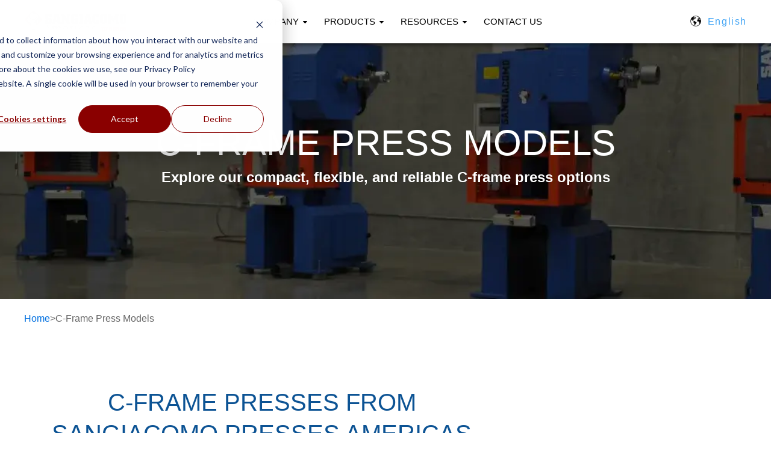

--- FILE ---
content_type: text/html; charset=UTF-8
request_url: https://www.sangiacomo-presses.com/c-frame-presses
body_size: 18297
content:
<!doctype html><html lang="en"><head>
    <meta charset="utf-8">
    <title>C-Frame Press | High Quality Gap Frame Presses - Sangiacomo Presses</title>
    <link rel="shortcut icon" href="https://www.sangiacomo-presses.com/hubfs/favicon.ico">
    <meta name="description" content="Explore our range of highly durable and precise C frame presses from 10-450 tons. Review specs, download a brochure, and find the perfect gap frame press for your metal stamping needs">
    
    
    <link rel="stylesheet" href="https://cdnjs.cloudflare.com/ajax/libs/font-awesome/4.7.0/css/font-awesome.min.css" integrity="sha256-eZrrJcwDc/3uDhsdt61sL2oOBY362qM3lon1gyExkL0=" crossorigin="anonymous">
    
      
      
    
    
    
<meta name="viewport" content="width=device-width, initial-scale=1">

    
    <meta property="og:description" content="Explore our range of highly durable and precise C frame presses from 10-450 tons. Review specs, download a brochure, and find the perfect gap frame press for your metal stamping needs">
    <meta property="og:title" content="C-Frame Press | High Quality Gap Frame Presses - Sangiacomo Presses">
    <meta name="twitter:description" content="Explore our range of highly durable and precise C frame presses from 10-450 tons. Review specs, download a brochure, and find the perfect gap frame press for your metal stamping needs">
    <meta name="twitter:title" content="C-Frame Press | High Quality Gap Frame Presses - Sangiacomo Presses">

    

    
    <style>
a.cta_button{-moz-box-sizing:content-box !important;-webkit-box-sizing:content-box !important;box-sizing:content-box !important;vertical-align:middle}.hs-breadcrumb-menu{list-style-type:none;margin:0px 0px 0px 0px;padding:0px 0px 0px 0px}.hs-breadcrumb-menu-item{float:left;padding:10px 0px 10px 10px}.hs-breadcrumb-menu-divider:before{content:'›';padding-left:10px}.hs-featured-image-link{border:0}.hs-featured-image{float:right;margin:0 0 20px 20px;max-width:50%}@media (max-width: 568px){.hs-featured-image{float:none;margin:0;width:100%;max-width:100%}}.hs-screen-reader-text{clip:rect(1px, 1px, 1px, 1px);height:1px;overflow:hidden;position:absolute !important;width:1px}
</style>

<link rel="stylesheet" href="https://www.sangiacomo-presses.com/hubfs/hub_generated/template_assets/1/76932829552/1766507270640/template_layout.min.css">
<link rel="stylesheet" href="https://www.sangiacomo-presses.com/hubfs/hub_generated/template_assets/1/76931799340/1766507252263/template_main.min.css">
<link rel="stylesheet" href="https://www.sangiacomo-presses.com/hubfs/hub_generated/template_assets/1/77257833092/1766507252429/template_child.min.css">
<link rel="stylesheet" href="/hs/hsstatic/cos-LanguageSwitcher/static-1.336/sass/LanguageSwitcher.css">
<style>
.custom-button {
  display: block;
  text-align: center;
  max-width: 100%;
}</style>


<style>
  #widget_1709842668617.custom-button {

  background-color: rgba(255, 99, 44,1.0);
  color: rgba(255, 255, 255,1.0);
  border-color: rgba(255, 99, 44,1.0) !important;
    
  border-radius: 0px;
  padding: 8px 20px;
  font-size: 20px;
  font-weight: normal;
  width: 240px;
  
  margin: 0 auto;
  
  border: 0px solid #8b0000;
  transition: 0.3s all linear; 
  }
  #widget_1709842668617.custom-button:hover {
  
  background-color: rgba(197, 72, 27,1.0);
  color: rgba(255, 255, 255,1.0);
    
  transition: 0.3s all linear;  
  }
</style>


  <style>
  #hs_cos_wrapper_widget_1720813805472 hr {
  border:0 none;
  border-bottom-width:1px;
  border-bottom-style:solid;
  border-bottom-color:rgba(0,0,0,1.0);
  margin-left:auto;
  margin-right:auto;
  margin-top:10px;
  margin-bottom:10px;
  width:50%;
}

  </style>


<style>
  #hs_cos_wrapper_widget_1720620668399 .tabs-widget_1720620668399-dw-container { display:block; }

#hs_cos_wrapper_widget_1720620668399 .tabs-widget_1720620668399-dw-container ul li { margin:0px !important; }

#hs_cos_wrapper_widget_1720620668399 .tabs-widget_1720620668399-dw-tab-controls {
  display:none;
  margin:0;
  padding:0;
}

@media screen and (min-width:991px) {
  #hs_cos_wrapper_widget_1720620668399 .tabs-widget_1720620668399-dw-tab-controls {
    display:flex;
    justify-content:center;
  }
}

#hs_cos_wrapper_widget_1720620668399 .tabs-widget_1720620668399-dw-tab-controls .tabs-widget_1720620668399-dw-tab-item {
  display:inline-block;
  width:auto;
  margin:0px;
}

@media screen and (min-width:991px) {
  #hs_cos_wrapper_widget_1720620668399 .tabs-widget_1720620668399-dw-tab-section {}
}

#hs_cos_wrapper_widget_1720620668399 .tabs-widget_1720620668399-dw-tab-section {
  display:block;
  margin:0;
  padding:0;
  position:relative;
  width:100%;
  background-color:rgba(255,255,255,1);
}

@media screen and (min-width:991px) {
  #hs_cos_wrapper_widget_1720620668399 .tabs-widget_1720620668399-dw-tab-section .tabs-widget_1720620668399-dw-tab-item .tabs-widget_1720620668399-dw-tab-title { display:none; }
}

#hs_cos_wrapper_widget_1720620668399 .tabs-widget_1720620668399-dw-tab-item {
  display:block;
  width:100%;
}

#hs_cos_wrapper_widget_1720620668399 .tabs-widget_1720620668399-dw-tab-item .tabs-widget_1720620668399-dw-tab-title {
  background-color:rgba(238,238,238,1);
  font-size:18px;
  color:rgba(12,83,148,1);
  cursor:pointer;
  display:block;
  font-weight:700;
  padding:1rem 2rem;
  transition:0.4s ease;
}

#hs_cos_wrapper_widget_1720620668399 .tabs-widget_1720620668399-dw-tab-item .tabs-widget_1720620668399-dw-tab-title:hover,
#hs_cos_wrapper_widget_1720620668399 .tabs-widget_1720620668399-dw-tab-item .tabs-widget_1720620668399-dw-tab-title.tabs-widget_1720620668399-dw-is-active {
  background-color:#0C5394;
  color:#fff;
}

@media screen and (min-width:991px) {
  #hs_cos_wrapper_widget_1720620668399 .tabs-widget_1720620668399-dw-tab-item .tabs-widget_1720620668399-dw-tab-title { width:auto; }
}

#hs_cos_wrapper_widget_1720620668399 .tabs-widget_1720620668399-dw-tab-item .tabs-widget_1720620668399-dw-tab-content {
  box-sizing:border-box;
  display:none;
  height:0;
  left:0;
  opacity:0;
  padding:0 2rem;
  position:relative;
  transition:0.4s ease;
  visibility:hidden;
  width:100%;
}

#hs_cos_wrapper_widget_1720620668399 .tabs-widget_1720620668399-dw-tab-item .tabs-widget_1720620668399-dw-tab-content.tabs-widget_1720620668399-dw-is-active {
  border:1px none #2198ae;
  display:block;
  height:auto;
  opacity:1;
  padding:1rem 2rem;
  visibility:visible;
}

@media screen and (max-width:991px) {
  #hs_cos_wrapper_widget_1720620668399 .tabs-widget_1720620668399-dw-is-active { border:none !important; }
}

</style>

<link rel="stylesheet" href="https://www.sangiacomo-presses.com/hubfs/hub_generated/module_assets/1/163097386799/1744466367169/module_Custom_Button_with_Popup.min.css">

<style>
  #widget_1721063249811.custom-button {

  background-color: rgba(255, 99, 44,1.0);
  color: rgba(255, 255, 255,1.0);
  border-color: rgba(255, 255, 255,1.0) !important;
    
  border-radius: 0px;
  padding: 8px 20px;
  font-size: 20px;
  font-weight: normal;
  width: 200px;
  
  margin: 0 auto;
  
  border: 0px solid #8b0000;
  transition: 0.3s all linear; 
  }
  #widget_1721063249811.custom-button:hover {
  
  background-color: rgba(197, 72, 27,1.0);
  color: rgba(255, 255, 255,1.0);
    
  transition: 0.3s all linear;  
  }
</style>


  <style>
  #hs_cos_wrapper_module_1660238043064 hr {
  border:0 none;
  border-bottom-width:2px;
  border-bottom-style:solid;
  border-bottom-color:rgba(0,0,0,1.0);
  margin-left:auto;
  margin-right:auto;
  margin-top:10px;
  margin-bottom:10px;
  width:8%;
}

  </style>

<style>
.master-mbwi {
  display: -ms-grid;
  display: grid;
  grid-gap: 10px;    
}

.box_wrapper {
  text-align: center;
  padding: 20px;
}

.box_wrapper.b-shadow {
  box-shadow: 0px 3px 8px rgba(0,0,0,0.31);
}

.box_wrapper .icon_content {
  margin: 0 auto;
  padding: 10px;
  border-radius: 100%;
  display: -webkit-box;
  display: -ms-flexbox;
  display: flex;
  -webkit-box-align: center;
      -ms-flex-align: center;
          align-items: center;
  -webkit-box-pack: center;
      -ms-flex-pack: center;
          justify-content: center;
}
.box_wrapper .image_content {
  position: relative;
}

.box_wrapper .image_content img {
  margin: 0 auto;
  border-radius: 100%;
}
.box_wrapper .description {
  margin: 30px 0 10px;
}

@media (max-width: 980px) {
.master-mbwi {
  -ms-grid-columns: (1fr)[2] !important;
  grid-template-columns: repeat(2,1fr) !important;  
}

@media (max-width: 480px) {
.master-mbwi {
  -ms-grid-columns: (1fr)[1] !important;
  grid-template-columns: repeat(1,1fr) !important;
}  
}</style>


<style>
  #widget_1655834614159 .icon_content {
  background-color: #999999;
  max-width: 55px;  
  height: 55px;    
  }
#widget_1655834614159 .icon_content svg {
  fill: #FFFFFF;
  width: 55px;
  height: 55px;   
  }
  #widget_1655834614159.master-mbwi {
  -ms-grid-columns: (1fr)[3];
  grid-template-columns: repeat(3,1fr);  
}  
  
#widget_1655834614159 .box_wrapper .image_content:after {
  content: "";
  position: absolute;
  bottom: -20px;
  left: 0;
  right: 0;
  margin: 0 auto;
  background: #C6A779;
  width: 46px;
  height: 4px;
}
  
</style>


<style>
  #widget_1709833938104.custom-button {

  background-color: rgba(255, 99, 44,1.0);
  color: rgba(255, 255, 255,1.0);
  border-color: rgba(255, 99, 44,1.0) !important;
    
  border-radius: 0px;
  padding: 8px 20px;
  font-size: 20px;
  font-weight: normal;
  width: 200px;
  
  margin: 0 auto;
  
  border: 0px solid #8b0000;
  transition: 0.3s all linear; 
  }
  #widget_1709833938104.custom-button:hover {
  
  background-color: rgba(197, 72, 27,1.0);
  color: rgba(255, 255, 255,1.0);
    
  transition: 0.3s all linear;  
  }
</style>


<style>
  #widget_1723492312116.custom-button {

  background-color: rgba(255, 99, 44,1.0);
  color: rgba(255, 255, 255,1.0);
  border-color: rgba(255, 255, 255,0.0) !important;
    
  border-radius: 0px;
  padding: 8px 20px;
  font-size: 20px;
  font-weight: normal;
  width: 240px;
  
  margin: 0;
  
  border: 0px solid #8b0000;
  transition: 0.3s all linear; 
  }
  #widget_1723492312116.custom-button:hover {
  
  background-color: rgba(197, 72, 27,1.0);
  color: rgba(255, 255, 255,1.0);
    
  transition: 0.3s all linear;  
  }
</style>


<style>
  #module_1723492437694.custom-button {

  background-color: rgba(255, 99, 44,1.0);
  color: rgba(255, 255, 255,1.0);
  border-color: rgba(255, 255, 255,0.0) !important;
    
  border-radius: 0px;
  padding: 8px 20px;
  font-size: 20px;
  font-weight: normal;
  width: 240px;
  
  margin: 0 0 0 auto;
  
  border: 0px solid #8b0000;
  transition: 0.3s all linear; 
  }
  #module_1723492437694.custom-button:hover {
  
  background-color: rgba(197, 72, 27,1.0);
  color: rgba(255, 255, 255,1.0);
    
  transition: 0.3s all linear;  
  }
</style>

<link rel="stylesheet" href="https://www.sangiacomo-presses.com/hubfs/hub_generated/module_assets/1/164080783529/1744466368099/module_Social-follow.min.css">

  <style>
.social-links__icon svg {
  fill: #FFFFFF;
    }
  </style>
  
<style>
.back-to-top {
    position: fixed;
    bottom: 20px;
    right: 20px;
    width: 30px;
    height: 30px;
    font-size: 20px;
    padding: 1px 6px 4px;
    cursor: pointer;
}
</style>

<style>
  @font-face {
    font-family: "Lato";
    font-weight: 400;
    font-style: normal;
    font-display: swap;
    src: url("/_hcms/googlefonts/Lato/regular.woff2") format("woff2"), url("/_hcms/googlefonts/Lato/regular.woff") format("woff");
  }
  @font-face {
    font-family: "Lato";
    font-weight: 700;
    font-style: normal;
    font-display: swap;
    src: url("/_hcms/googlefonts/Lato/700.woff2") format("woff2"), url("/_hcms/googlefonts/Lato/700.woff") format("woff");
  }
  @font-face {
    font-family: "Khand";
    font-weight: 400;
    font-style: normal;
    font-display: swap;
    src: url("/_hcms/googlefonts/Khand/regular.woff2") format("woff2"), url("/_hcms/googlefonts/Khand/regular.woff") format("woff");
  }
  @font-face {
    font-family: "Khand";
    font-weight: 700;
    font-style: normal;
    font-display: swap;
    src: url("/_hcms/googlefonts/Khand/700.woff2") format("woff2"), url("/_hcms/googlefonts/Khand/700.woff") format("woff");
  }
</style>

<!-- Editor Styles -->
<style id="hs_editor_style" type="text/css">
#hs_cos_wrapper_dnd_areablank-module-1  { display: block !important; padding-top: 40px !important }
#hs_cos_wrapper_widget_1733927879333  { display: block !important; padding-bottom: 20px !important; padding-top: 20px !important }
#hs_cos_wrapper_widget_1655832878412  { display: block !important; padding-left: 20px !important; padding-right: 20px !important }
#hs_cos_wrapper_footer_menu_header_two  { color: #000000 !important; display: block !important; font-family: Verdana, Geneva, sans-serif !important; font-size: 24px !important; font-weight: bold !important }
#hs_cos_wrapper_footer_menu_header_two  p , #hs_cos_wrapper_footer_menu_header_two  li , #hs_cos_wrapper_footer_menu_header_two  span , #hs_cos_wrapper_footer_menu_header_two  label , #hs_cos_wrapper_footer_menu_header_two  h1 , #hs_cos_wrapper_footer_menu_header_two  h2 , #hs_cos_wrapper_footer_menu_header_two  h3 , #hs_cos_wrapper_footer_menu_header_two  h4 , #hs_cos_wrapper_footer_menu_header_two  h5 , #hs_cos_wrapper_footer_menu_header_two  h6  { color: #000000 !important; font-family: Verdana, Geneva, sans-serif !important; font-size: 24px !important; font-weight: bold !important }
#hs_cos_wrapper_footer_menu_header_three  { color: #000000 !important; display: block !important; font-family: Verdana, Geneva, sans-serif !important; font-size: 24px !important; font-weight: bold !important }
#hs_cos_wrapper_footer_menu_header_three  p , #hs_cos_wrapper_footer_menu_header_three  li , #hs_cos_wrapper_footer_menu_header_three  span , #hs_cos_wrapper_footer_menu_header_three  label , #hs_cos_wrapper_footer_menu_header_three  h1 , #hs_cos_wrapper_footer_menu_header_three  h2 , #hs_cos_wrapper_footer_menu_header_three  h3 , #hs_cos_wrapper_footer_menu_header_three  h4 , #hs_cos_wrapper_footer_menu_header_three  h5 , #hs_cos_wrapper_footer_menu_header_three  h6  { color: #000000 !important; font-family: Verdana, Geneva, sans-serif !important; font-size: 24px !important; font-weight: bold !important }
#hs_cos_wrapper_dnd_areablank-module-1  { display: block !important; padding-top: 40px !important }
#hs_cos_wrapper_widget_1733927879333  { display: block !important; padding-bottom: 20px !important; padding-top: 20px !important }
#hs_cos_wrapper_widget_1655832878412  { display: block !important; padding-left: 20px !important; padding-right: 20px !important }
.dnd_areahomebkg-row-0-force-full-width-section > .row-fluid {
  max-width: none !important;
}
.dnd_areahomebkg-row-6-max-width-section-centering > .row-fluid {
  max-width: 1000px !important;
  margin-left: auto !important;
  margin-right: auto !important;
}
.dnd_areahomebkg-row-7-force-full-width-section > .row-fluid {
  max-width: none !important;
}
.widget_1709842960107-flexbox-positioning {
  display: -ms-flexbox !important;
  -ms-flex-direction: column !important;
  -ms-flex-align: center !important;
  -ms-flex-pack: start;
  display: flex !important;
  flex-direction: column !important;
  align-items: center !important;
  justify-content: flex-start;
}
.widget_1709842960107-flexbox-positioning > div {
  max-width: 100%;
  flex-shrink: 0 !important;
}
.widget_1655832878412-flexbox-positioning {
  display: -ms-flexbox !important;
  -ms-flex-direction: column !important;
  -ms-flex-align: center !important;
  -ms-flex-pack: start;
  display: flex !important;
  flex-direction: column !important;
  align-items: center !important;
  justify-content: flex-start;
}
.widget_1655832878412-flexbox-positioning > div {
  max-width: 100%;
  flex-shrink: 0 !important;
}
/* HubSpot Non-stacked Media Query Styles */
@media (min-width:768px) {
  .dnd_areahomebkg-row-0-vertical-alignment > .row-fluid {
    display: -ms-flexbox !important;
    -ms-flex-direction: row;
    display: flex !important;
    flex-direction: row;
  }
  .dnd_areahomebkg-row-1-vertical-alignment > .row-fluid {
    display: -ms-flexbox !important;
    -ms-flex-direction: row;
    display: flex !important;
    flex-direction: row;
  }
  .dnd_areahomebkg-row-3-vertical-alignment > .row-fluid {
    display: -ms-flexbox !important;
    -ms-flex-direction: row;
    display: flex !important;
    flex-direction: row;
  }
  .dnd_areahomebkg-row-6-vertical-alignment > .row-fluid {
    display: -ms-flexbox !important;
    -ms-flex-direction: row;
    display: flex !important;
    flex-direction: row;
  }
  .cell_1710780438101-vertical-alignment {
    display: -ms-flexbox !important;
    -ms-flex-direction: column !important;
    -ms-flex-pack: center !important;
    display: flex !important;
    flex-direction: column !important;
    justify-content: center !important;
  }
  .cell_1710780438101-vertical-alignment > div {
    flex-shrink: 0 !important;
  }
  .cell_1709842960275-vertical-alignment {
    display: -ms-flexbox !important;
    -ms-flex-direction: column !important;
    -ms-flex-pack: center !important;
    display: flex !important;
    flex-direction: column !important;
    justify-content: center !important;
  }
  .cell_1709842960275-vertical-alignment > div {
    flex-shrink: 0 !important;
  }
  .cell_16976537176722-vertical-alignment {
    display: -ms-flexbox !important;
    -ms-flex-direction: column !important;
    -ms-flex-pack: center !important;
    display: flex !important;
    flex-direction: column !important;
    justify-content: center !important;
  }
  .cell_16976537176722-vertical-alignment > div {
    flex-shrink: 0 !important;
  }
  .cell_16602380280022-vertical-alignment {
    display: -ms-flexbox !important;
    -ms-flex-direction: column !important;
    -ms-flex-pack: center !important;
    display: flex !important;
    flex-direction: column !important;
    justify-content: center !important;
  }
  .cell_16602380280022-vertical-alignment > div {
    flex-shrink: 0 !important;
  }
  .cell_1697653490795-vertical-alignment {
    display: -ms-flexbox !important;
    -ms-flex-direction: column !important;
    -ms-flex-pack: center !important;
    display: flex !important;
    flex-direction: column !important;
    justify-content: center !important;
  }
  .cell_1697653490795-vertical-alignment > div {
    flex-shrink: 0 !important;
  }
}
/* HubSpot Styles (default) */
.dnd_areahomebkg-row-0-margin {
  margin-top: 20px !important;
}
.dnd_areahomebkg-row-0-padding {
  padding-top: 0px !important;
  padding-bottom: 0px !important;
  padding-left: 10px !important;
  padding-right: 10px !important;
}
.dnd_areahomebkg-row-0-background-layers {
  background-image: url('https://www.sangiacomo-presses.com/hubfs/C-Frame%20Press%20Solutions%20%28New%20Template%29/C-Frame-Press-Hero-Image.webp') !important;
  background-position: center center !important;
  background-size: cover !important;
  background-repeat: no-repeat !important;
}
.dnd_areahomebkg-row-2-padding {
  padding-top: 20px !important;
  padding-bottom: 20px !important;
}
.dnd_areahomebkg-row-2-background-layers {
  background-image: linear-gradient(rgba(255, 255, 255, 1), rgba(255, 255, 255, 1)) !important;
  background-position: left top !important;
  background-size: auto !important;
  background-repeat: no-repeat !important;
}
.dnd_areahomebkg-row-3-padding {
  padding-top: 20px !important;
  padding-bottom: 20px !important;
}
.dnd_areahomebkg-row-3-background-layers {
  background-image: linear-gradient(rgba(250, 250, 250, 1), rgba(250, 250, 250, 1)) !important;
  background-position: left top !important;
  background-size: auto !important;
  background-repeat: no-repeat !important;
}
.dnd_areahomebkg-row-4-padding {
  padding-top: 40px !important;
  padding-bottom: 40px !important;
}
.dnd_areahomebkg-row-5-padding {
  padding-top: 10px !important;
  padding-bottom: 10px !important;
}
.dnd_areahomebkg-row-5-background-layers {
  background-image: linear-gradient(rgba(250, 250, 250, 1), rgba(250, 250, 250, 1)) !important;
  background-position: left top !important;
  background-size: auto !important;
  background-repeat: no-repeat !important;
}
.dnd_areahomebkg-row-6-padding {
  padding-top: 40px !important;
  padding-bottom: 40px !important;
  padding-left: 20px !important;
  padding-right: 20px !important;
}
.dnd_areahomebkg-row-6-background-layers {
  background-image: url('https://www.sangiacomo-presses.com/hubfs/CTA-Image.webp') !important;
  background-position: center bottom !important;
  background-size: cover !important;
  background-repeat: no-repeat !important;
}
.dnd_areahomebkg-row-7-padding {
  padding-top: 20px !important;
  padding-bottom: 20px !important;
}
.cell_1710780438101-padding {
  padding-top: 100px !important;
  padding-bottom: 100px !important;
}
.widget_1723492643037-hidden {
  display: none !important;
}
/* HubSpot Styles (mobile) */
@media (max-width: 767px) {
  .widget_1723492643037-hidden {
    display: block !important;
  }
}
</style>
    

    
<!--  Added by GoogleAnalytics4 integration -->
<script>
var _hsp = window._hsp = window._hsp || [];
window.dataLayer = window.dataLayer || [];
function gtag(){dataLayer.push(arguments);}

var useGoogleConsentModeV2 = true;
var waitForUpdateMillis = 1000;


if (!window._hsGoogleConsentRunOnce) {
  window._hsGoogleConsentRunOnce = true;

  gtag('consent', 'default', {
    'ad_storage': 'denied',
    'analytics_storage': 'denied',
    'ad_user_data': 'denied',
    'ad_personalization': 'denied',
    'wait_for_update': waitForUpdateMillis
  });

  if (useGoogleConsentModeV2) {
    _hsp.push(['useGoogleConsentModeV2'])
  } else {
    _hsp.push(['addPrivacyConsentListener', function(consent){
      var hasAnalyticsConsent = consent && (consent.allowed || (consent.categories && consent.categories.analytics));
      var hasAdsConsent = consent && (consent.allowed || (consent.categories && consent.categories.advertisement));

      gtag('consent', 'update', {
        'ad_storage': hasAdsConsent ? 'granted' : 'denied',
        'analytics_storage': hasAnalyticsConsent ? 'granted' : 'denied',
        'ad_user_data': hasAdsConsent ? 'granted' : 'denied',
        'ad_personalization': hasAdsConsent ? 'granted' : 'denied'
      });
    }]);
  }
}

gtag('js', new Date());
gtag('set', 'developer_id.dZTQ1Zm', true);
gtag('config', 'G-L3Z6DXHQP0');
</script>
<script async src="https://www.googletagmanager.com/gtag/js?id=G-L3Z6DXHQP0"></script>

<!-- /Added by GoogleAnalytics4 integration -->

<!--  Added by GoogleTagManager integration -->
<script>
var _hsp = window._hsp = window._hsp || [];
window.dataLayer = window.dataLayer || [];
function gtag(){dataLayer.push(arguments);}

var useGoogleConsentModeV2 = true;
var waitForUpdateMillis = 1000;



var hsLoadGtm = function loadGtm() {
    if(window._hsGtmLoadOnce) {
      return;
    }

    if (useGoogleConsentModeV2) {

      gtag('set','developer_id.dZTQ1Zm',true);

      gtag('consent', 'default', {
      'ad_storage': 'denied',
      'analytics_storage': 'denied',
      'ad_user_data': 'denied',
      'ad_personalization': 'denied',
      'wait_for_update': waitForUpdateMillis
      });

      _hsp.push(['useGoogleConsentModeV2'])
    }

    (function(w,d,s,l,i){w[l]=w[l]||[];w[l].push({'gtm.start':
    new Date().getTime(),event:'gtm.js'});var f=d.getElementsByTagName(s)[0],
    j=d.createElement(s),dl=l!='dataLayer'?'&l='+l:'';j.async=true;j.src=
    'https://www.googletagmanager.com/gtm.js?id='+i+dl;f.parentNode.insertBefore(j,f);
    })(window,document,'script','dataLayer','GTM-PSJ8WGP');

    window._hsGtmLoadOnce = true;
};

_hsp.push(['addPrivacyConsentListener', function(consent){
  if(consent.allowed || (consent.categories && consent.categories.analytics)){
    hsLoadGtm();
  }
}]);

</script>

<!-- /Added by GoogleTagManager integration -->

    <link rel="canonical" href="https://www.sangiacomo-presses.com/c-frame-presses">

<style type="text/css">
  @media (max-width: 1280px) and (min-width: 1139px){
    .header .header__container .header__column {
      width: 100%;
      padding: 0 20px;
      margin: 0 auto;
    }
  }
  @media screen and (max-width: 1139px) {
    .header__navigation--toggle {
      background-image: url(https://www.sangiacomo-presses.com/hubfs/134216_menu_lines_hamburger_icon.png) !important;
    }

    .header__close--toggle {
      background-image: url(https://www.sangiacomo-presses.com/hubfs/icons8-menu-50.png) !important;
    }
  }
</style>
<!-- Begin WebTrax -->
<script type="text/javascript">
var wto = wto || [];
wto.push(['setWTID', 'wt-646f9a42-c719-44e7-97e2-ed08919c8249']);
wto.push(['webTraxs']);
(function() {
var wt = document.createElement('script');
wt.src = document.location.protocol + '//www.webtraxs.com/wt.php';
wt.type = 'text/javascript';
wt.async = true;
var s = document.getElementsByTagName('script')[0];
s.parentNode.insertBefore(wt, s);
})();
</script>
<noscript>&lt;img  src="
webtraxs.php?id=wt-646f9a42-c719-44e7-97e2-ed08919c8249&amp;amp;st=img" alt=""&gt;</noscript>
<!-- End WebTrax -->
<meta property="og:image" content="https://www.sangiacomo-presses.com/hubfs/Site%20Featured%20Images/Social-share.png">
<meta property="og:image:width" content="1200">
<meta property="og:image:height" content="628">
<meta property="og:image:alt" content="C-Frame Presses">
<meta name="twitter:image" content="https://www.sangiacomo-presses.com/hubfs/Site%20Featured%20Images/Social-share.png">
<meta name="twitter:image:alt" content="C-Frame Presses">

<meta property="og:url" content="https://www.sangiacomo-presses.com/c-frame-presses">
<meta name="twitter:card" content="summary_large_image">
<meta http-equiv="content-language" content="en">
<link rel="alternate" hreflang="en" href="https://www.sangiacomo-presses.com/c-frame-presses">
<link rel="alternate" hreflang="es-mx" href="https://www.sangiacomo-presses.com/es-mx/c-frame-presses">
<link rel="alternate" hreflang="fr" href="https://www.sangiacomo-presses.com/fr/c-frame-presses">
<link rel="alternate" hreflang="pt" href="https://www.sangiacomo-presses.com/pt/c-frame-presses">







  <meta name="generator" content="HubSpot"></head>

  <body class="  hs-content-id-77037565478 hs-site-page page ">
<!--  Added by GoogleTagManager integration -->
<noscript><iframe src="https://www.googletagmanager.com/ns.html?id=GTM-PSJ8WGP" height="0" width="0" style="display:none;visibility:hidden"></iframe></noscript>

<!-- /Added by GoogleTagManager integration -->

    <div class="body-wrapper">
      
  <div data-global-resource-path="Evolution Overrides/template/partials/header-full-bkg.html"><header id="colophon" itemscope itemtype="http://schema.org/WPHeader" class="bkg-full-top  header_sticky ">

   
 
   
     
  <div class="header__container">
    <div class="header__logo">
      <div id="hs_cos_wrapper_header_logo" class="hs_cos_wrapper hs_cos_wrapper_widget hs_cos_wrapper_type_module widget-type-logo" style="" data-hs-cos-general-type="widget" data-hs-cos-type="module">
  






















  
  <span id="hs_cos_wrapper_header_logo_hs_logo_widget" class="hs_cos_wrapper hs_cos_wrapper_widget hs_cos_wrapper_type_logo" style="" data-hs-cos-general-type="widget" data-hs-cos-type="logo"><a href="/?hsLang=en" id="hs-link-header_logo_hs_logo_widget" style="border-width:0px;border:0px;"><img src="https://www.sangiacomo-presses.com/hs-fs/hubfs/sangiacomoamericas-logo_9-2-14.jpg?width=528&amp;height=125&amp;name=sangiacomoamericas-logo_9-2-14.jpg" class="hs-image-widget " height="125" style="height: auto;width:528px;border-width:0px;border:0px;" width="528" alt="Sangiacomo Presses Americas, LLC" title="Sangiacomo Presses Americas, LLC" srcset="https://www.sangiacomo-presses.com/hs-fs/hubfs/sangiacomoamericas-logo_9-2-14.jpg?width=264&amp;height=63&amp;name=sangiacomoamericas-logo_9-2-14.jpg 264w, https://www.sangiacomo-presses.com/hs-fs/hubfs/sangiacomoamericas-logo_9-2-14.jpg?width=528&amp;height=125&amp;name=sangiacomoamericas-logo_9-2-14.jpg 528w, https://www.sangiacomo-presses.com/hs-fs/hubfs/sangiacomoamericas-logo_9-2-14.jpg?width=792&amp;height=188&amp;name=sangiacomoamericas-logo_9-2-14.jpg 792w, https://www.sangiacomo-presses.com/hs-fs/hubfs/sangiacomoamericas-logo_9-2-14.jpg?width=1056&amp;height=250&amp;name=sangiacomoamericas-logo_9-2-14.jpg 1056w, https://www.sangiacomo-presses.com/hs-fs/hubfs/sangiacomoamericas-logo_9-2-14.jpg?width=1320&amp;height=313&amp;name=sangiacomoamericas-logo_9-2-14.jpg 1320w, https://www.sangiacomo-presses.com/hs-fs/hubfs/sangiacomoamericas-logo_9-2-14.jpg?width=1584&amp;height=375&amp;name=sangiacomoamericas-logo_9-2-14.jpg 1584w" sizes="(max-width: 528px) 100vw, 528px"></a></span>
</div>
    </div>

    
    <div class="header__menu">
        <input type="checkbox" id="nav-toggle">
        <label class="header__navigation-toggle" for="nav-toggle">
          <span class="header__mobile-menu-icon"></span>
        </label>
        <div class="header__navigation">
          <div id="hs_cos_wrapper_header_navigation_primary" class="hs_cos_wrapper hs_cos_wrapper_widget hs_cos_wrapper_type_module" style="" data-hs-cos-general-type="widget" data-hs-cos-type="module">





<nav itemscope itemtype="https://schema.org/SiteNavigationElement" aria-label="Main menu" class="navigation-primary">
  

  

  <ul class="submenu level-1" aria-hidden="false">
    
      

<li itemprop="name" role="menuitem" class="has-submenu menu-item ">
  <a itemprop="url" class="menu-link" href="">Company</a>

  
  <input type="checkbox" id="Company" class="submenu-toggle">
  <label class="menu-arrow" for="Company">
    <span class="menu-arrow-bg">
      <span class="menu-arrow-icon"></span>
    </span>
  </label>
  

  

  <ul class="submenu level-2" aria-hidden="true">
    
      

<li itemprop="name" role="menuitem" class="no-submenu menu-item ">
  <a itemprop="url" class="menu-link" href="https://www.sangiacomo-presses.com/about-us?hsLang=en">About Us</a>

  
</li>

    
      

<li itemprop="name" role="menuitem" class="no-submenu menu-item ">
  <a itemprop="url" class="menu-link" href="https://www.sangiacomo-presses.com/adjustable-stroke-press-technology?hsLang=en">Adjustable Stroke Press Technology</a>

  
</li>

    
  </ul>

  
</li>

    
      

<li itemprop="name" role="menuitem" class="has-submenu menu-item active-item">
  <a itemprop="url" class="menu-link" href="">Products</a>

  
  <input type="checkbox" id="Products" class="submenu-toggle">
  <label class="menu-arrow" for="Products">
    <span class="menu-arrow-bg">
      <span class="menu-arrow-icon"></span>
    </span>
  </label>
  

  

  <ul class="submenu level-2" aria-hidden="true">
    
      

<li itemprop="name" role="menuitem" class="no-submenu menu-item active-item">
  <a itemprop="url" class="menu-link active-item" href="https://www.sangiacomo-presses.com/c-frame-presses" aria-current="page">C-Frame Presses</a>

  
</li>

    
      

<li itemprop="name" role="menuitem" class="no-submenu menu-item ">
  <a itemprop="url" class="menu-link" href="https://www.sangiacomo-presses.com/straight-side-presses?hsLang=en">Straight Side Presses</a>

  
</li>

    
      

<li itemprop="name" role="menuitem" class="no-submenu menu-item ">
  <a itemprop="url" class="menu-link" href="https://www.sangiacomo-presses.com/complete-production-plants?hsLang=en">Complete Production Solutions</a>

  
</li>

    
      

<li itemprop="name" role="menuitem" class="no-submenu menu-item ">
  <a itemprop="url" class="menu-link" href="https://www.sangiacomo-presses.com/stamping-presses-in-stock?hsLang=en">In Stock</a>

  
</li>

    
  </ul>

  
</li>

    
      

<li itemprop="name" role="menuitem" class="has-submenu menu-item ">
  <a itemprop="url" class="menu-link" href="">Resources</a>

  
  <input type="checkbox" id="Resources" class="submenu-toggle">
  <label class="menu-arrow" for="Resources">
    <span class="menu-arrow-bg">
      <span class="menu-arrow-icon"></span>
    </span>
  </label>
  

  

  <ul class="submenu level-2" aria-hidden="true">
    
      

<li itemprop="name" role="menuitem" class="no-submenu menu-item ">
  <a itemprop="url" class="menu-link" href="https://www.sangiacomo-presses.com/en/blog?hsLang=en">Blog</a>

  
</li>

    
      

<li itemprop="name" role="menuitem" class="no-submenu menu-item ">
  <a itemprop="url" class="menu-link" href="https://www.sangiacomo-presses.com/glossary?hsLang=en">Glossary</a>

  
</li>

    
      

<li itemprop="name" role="menuitem" class="no-submenu menu-item ">
  <a itemprop="url" class="menu-link" href="https://www.sangiacomo-presses.com/events?hsLang=en">Events</a>

  
</li>

    
  </ul>

  
</li>

    
      

<li itemprop="name" role="menuitem" class="no-submenu menu-item ">
  <a itemprop="url" class="menu-link" href="https://www.sangiacomo-presses.com/contact-us?hsLang=en">Contact Us</a>

  
</li>

    
  </ul>

</nav></div>            
        </div>
    </div>
     

    
    
      <div id="langswitch" class="header__language-switcher">
        <div class="header__language-switcher-label">
          <div id="hs_cos_wrapper_language-switcher" class="hs_cos_wrapper hs_cos_wrapper_widget hs_cos_wrapper_type_module widget-type-language_switcher" style="" data-hs-cos-general-type="widget" data-hs-cos-type="module"><span id="hs_cos_wrapper_language-switcher_" class="hs_cos_wrapper hs_cos_wrapper_widget hs_cos_wrapper_type_language_switcher" style="" data-hs-cos-general-type="widget" data-hs-cos-type="language_switcher"><div class="lang_switcher_class">
   <div class="globe_class" onclick="">
       <ul class="lang_list_class">
           <li>
               <a class="lang_switcher_link" data-language="en" lang="en" href="https://www.sangiacomo-presses.com/c-frame-presses">English</a>
           </li>
           <li>
               <a class="lang_switcher_link" data-language="es-mx" lang="es-mx" href="https://www.sangiacomo-presses.com/es-mx/c-frame-presses">Español - México</a>
           </li>
           <li>
               <a class="lang_switcher_link" data-language="fr" lang="fr" href="https://www.sangiacomo-presses.com/fr/c-frame-presses">Français</a>
           </li>
           <li>
               <a class="lang_switcher_link" data-language="pt" lang="pt" href="https://www.sangiacomo-presses.com/pt/c-frame-presses">Português</a>
           </li>
       </ul>
   </div>
</div></span></div>
          <div class="header__language-switcher-label-current"> English</div>
        </div>
      </div>
    
    

  </div>
  
  
  

</header></div>
  
      
<script type="application/ld+json">
{
    "@context": "http://schema.org",
    "@type": "WebPage",
    "name": "High Quality Gap Frame Presses - Sangiacomo Presses",
    "description": "Explore our range of highly durable and precise C frame presses from 10-450 tons. Review specs, download a brochure, and find the perfect gap frame press for your metal stamping needs",
    "publisher": {
        "@type": "ProfilePage",
        "name": "Sangiacomo Presses Americas, LLC"
    }
}
</script>
<main class="body-container">
  
  <div class="container-fluid body-container home2">
<div class="row-fluid-wrapper">
<div class="row-fluid">
<div class="span12 widget-span widget-type-cell " style="" data-widget-type="cell" data-x="0" data-w="12">

<div class="row-fluid-wrapper row-depth-1 row-number-1 dnd_areahomebkg-row-0-padding dnd-section dnd_areahomebkg-row-0-background-image dnd_areahomebkg-row-0-vertical-alignment dnd_areahomebkg-row-0-background-layers dnd_areahomebkg-row-0-force-full-width-section dnd_areahomebkg-row-0-margin">
<div class="row-fluid ">
<div class="span12 widget-span widget-type-cell cell_1710780438101-padding cell_1710780438101-vertical-alignment dnd-column" style="" data-widget-type="cell" data-x="0" data-w="12">

<div class="row-fluid-wrapper row-depth-1 row-number-2 dnd-row">
<div class="row-fluid ">
<div class="span12 widget-span widget-type-custom_widget dnd-module" style="" data-widget-type="custom_widget" data-x="0" data-w="12">
<div id="hs_cos_wrapper_dnd_areablank-module-1" class="hs_cos_wrapper hs_cos_wrapper_widget hs_cos_wrapper_type_module widget-type-rich_text widget-type-rich_text" style="" data-hs-cos-general-type="widget" data-hs-cos-type="module"><span id="hs_cos_wrapper_dnd_areablank-module-1_" class="hs_cos_wrapper hs_cos_wrapper_widget hs_cos_wrapper_type_rich_text" style="" data-hs-cos-general-type="widget" data-hs-cos-type="rich_text"><h1 style="text-align: center; font-weight: normal; font-size: 24px;">&nbsp;</h1>
<h1 style="text-align: center; font-weight: normal; font-size: 60px;"><span style="color: #ffffff; font-family: Impact, Chicago, 'Arial Black', Arial, 'sans serif';">C-FRAME PRESS MODELS</span></h1></span></div>

</div><!--end widget-span -->
</div><!--end row-->
</div><!--end row-wrapper -->

<div class="row-fluid-wrapper row-depth-1 row-number-3 dnd-row">
<div class="row-fluid ">
<div class="span12 widget-span widget-type-custom_widget dnd-module" style="" data-widget-type="custom_widget" data-x="0" data-w="12">
<div id="hs_cos_wrapper_widget_1733927809230" class="hs_cos_wrapper hs_cos_wrapper_widget hs_cos_wrapper_type_module widget-type-rich_text" style="" data-hs-cos-general-type="widget" data-hs-cos-type="module"><span id="hs_cos_wrapper_widget_1733927809230_" class="hs_cos_wrapper hs_cos_wrapper_widget hs_cos_wrapper_type_rich_text" style="" data-hs-cos-general-type="widget" data-hs-cos-type="rich_text"><p style="text-align: center; font-size: 24px; font-weight: bold;"><span style="color: #ffffff;">Explore our compact, flexible, and reliable C-frame press options</span></p>
<p style="text-align: center; font-size: 24px; font-weight: bold;">&nbsp;</p></span></div>

</div><!--end widget-span -->
</div><!--end row-->
</div><!--end row-wrapper -->

<div class="row-fluid-wrapper row-depth-1 row-number-4 dnd-row">
<div class="row-fluid ">
<div class="span12 widget-span widget-type-custom_widget dnd-module" style="" data-widget-type="custom_widget" data-x="0" data-w="12">
<div id="hs_cos_wrapper_widget_1733927879333" class="hs_cos_wrapper hs_cos_wrapper_widget hs_cos_wrapper_type_module widget-type-space" style="" data-hs-cos-general-type="widget" data-hs-cos-type="module"><span class="hs-horizontal-spacer"></span></div>

</div><!--end widget-span -->
</div><!--end row-->
</div><!--end row-wrapper -->

</div><!--end widget-span -->
</div><!--end row-->
</div><!--end row-wrapper -->

<div class="row-fluid-wrapper row-depth-1 row-number-5 dnd_areahomebkg-row-1-vertical-alignment dnd-section">
<div class="row-fluid ">
<div class="span8 widget-span widget-type-cell cell_16976537176722-vertical-alignment dnd-column" style="" data-widget-type="cell" data-x="0" data-w="8">

<div class="row-fluid-wrapper row-depth-1 row-number-6 dnd-row">
<div class="row-fluid ">
<div class="span12 widget-span widget-type-custom_widget dnd-module" style="" data-widget-type="custom_widget" data-x="0" data-w="12">
<div id="hs_cos_wrapper_widget_1697653717582" class="hs_cos_wrapper hs_cos_wrapper_widget hs_cos_wrapper_type_module widget-type-rich_text" style="" data-hs-cos-general-type="widget" data-hs-cos-type="module"><span id="hs_cos_wrapper_widget_1697653717582_" class="hs_cos_wrapper hs_cos_wrapper_widget hs_cos_wrapper_type_rich_text" style="" data-hs-cos-general-type="widget" data-hs-cos-type="rich_text"><h2 style="text-align: center;"><span style="font-size: 40px; color: #0c5394; font-family: Impact, Chicago, 'Arial Black', Arial, 'sans serif'; font-weight: normal;">C-FRAME PRESSES FROM SANGIACOMO PRESSES AMERICAS</span></h2>
<p>Sangiacomo Presses Americas offers high-quality metal stamping equipment, including our popular C-frame press models, also known as punch presses, OBI presses, or gap frame presses. These C-frame presses can be customized to fit your company's needs and are known for being high-quality, flexible, and affordable. We offer different configurations of our C-frame presses to accommodate a range of various stamping jobs, including <a href="/flywheel-press?hsLang=en" rel="noopener">flywheel presses</a> and <a href="/back-geared-press?hsLang=en" rel="noopener">back-geared presses</a>. If you're looking for a reliable and versatile press, Sangiacomo Americas has the perfect C-frame press or flywheel press for you. If you have stamping challenges or are looking to expand your metal stamping capabilities <a style="color: #ff632c;" href="https://www.sangiacomo-presses.com/contact-us?hsLang=en">get started today</a> to see how Sangiacomo can help. No matter whether you are in North, South, or Central America we are committed to being the industry's best C-frame press &amp; flywheel press supplier.</p></span></div>

</div><!--end widget-span -->
</div><!--end row-->
</div><!--end row-wrapper -->

<div class="row-fluid-wrapper row-depth-1 row-number-7 dnd-row">
<div class="row-fluid ">
<div class="span12 widget-span widget-type-custom_widget dnd-module" style="" data-widget-type="custom_widget" data-x="0" data-w="12">
<div id="hs_cos_wrapper_widget_1709842668617" class="hs_cos_wrapper hs_cos_wrapper_widget hs_cos_wrapper_type_module" style="" data-hs-cos-general-type="widget" data-hs-cos-type="module">


  
    
  

<a id="widget_1709842668617" class="custom-button" href="https://www.sangiacomo-presses.com/hubfs/SANGIACOMO%20AMERICAS%20(USA-ES-CAN-BR)%2023.pdf?hsLang=en">
  Download Our Brochure
</a></div>

</div><!--end widget-span -->
</div><!--end row-->
</div><!--end row-wrapper -->

<div class="row-fluid-wrapper row-depth-1 row-number-8 dnd-row">
<div class="row-fluid ">
<div class="span12 widget-span widget-type-custom_widget dnd-module" style="" data-widget-type="custom_widget" data-x="0" data-w="12">
<div id="hs_cos_wrapper_widget_1709842737612" class="hs_cos_wrapper hs_cos_wrapper_widget hs_cos_wrapper_type_module widget-type-space" style="" data-hs-cos-general-type="widget" data-hs-cos-type="module"><span class="hs-horizontal-spacer"></span></div>

</div><!--end widget-span -->
</div><!--end row-->
</div><!--end row-wrapper -->

</div><!--end widget-span -->
<div class="span4 widget-span widget-type-cell cell_1709842960275-vertical-alignment dnd-column" style="" data-widget-type="cell" data-x="8" data-w="4">

<div class="row-fluid-wrapper row-depth-1 row-number-9 dnd-row">
<div class="row-fluid ">
<div class="span12 widget-span widget-type-custom_widget widget_1709842960107-flexbox-positioning dnd-module" style="" data-widget-type="custom_widget" data-x="0" data-w="12">
<div id="hs_cos_wrapper_widget_1709842960107" class="hs_cos_wrapper hs_cos_wrapper_widget hs_cos_wrapper_type_module widget-type-linked_image" style="" data-hs-cos-general-type="widget" data-hs-cos-type="module">
    






  



<span id="hs_cos_wrapper_widget_1709842960107_" class="hs_cos_wrapper hs_cos_wrapper_widget hs_cos_wrapper_type_linked_image" style="" data-hs-cos-general-type="widget" data-hs-cos-type="linked_image"><img src="https://www.sangiacomo-presses.com/hubfs/C-Frame-Press-Machines.webp" class="hs-image-widget " style="max-width: 100%; height: auto;" alt="C-Frame Stamping Presses" title="C-Frame Stamping Presses"></span></div>

</div><!--end widget-span -->
</div><!--end row-->
</div><!--end row-wrapper -->

</div><!--end widget-span -->
</div><!--end row-->
</div><!--end row-wrapper -->

<div class="row-fluid-wrapper row-depth-1 row-number-10 dnd_areahomebkg-row-2-background-layers dnd_areahomebkg-row-2-background-color dnd-section dnd_areahomebkg-row-2-padding">
<div class="row-fluid ">
<div class="span12 widget-span widget-type-cell dnd-column" style="" data-widget-type="cell" data-x="0" data-w="12">

<div class="row-fluid-wrapper row-depth-1 row-number-11 dnd-row">
<div class="row-fluid ">
<div class="span12 widget-span widget-type-custom_widget dnd-module" style="" data-widget-type="custom_widget" data-x="0" data-w="12">
<div id="hs_cos_wrapper_widget_1655834563909" class="hs_cos_wrapper hs_cos_wrapper_widget hs_cos_wrapper_type_module widget-type-rich_text" style="" data-hs-cos-general-type="widget" data-hs-cos-type="module"><span id="hs_cos_wrapper_widget_1655834563909_" class="hs_cos_wrapper hs_cos_wrapper_widget hs_cos_wrapper_type_rich_text" style="" data-hs-cos-general-type="widget" data-hs-cos-type="rich_text"><div>
<h2 style="text-align: center; font-weight: normal; font-size: 40px;"><span style="color: #0c5394; font-family: Impact, Chicago, 'Arial Black', Arial, 'sans serif';">FLYWHEEL &amp; BACK-GEARED C-FRAME ECCENTRIC PRESSES</span></h2>
<div style="text-align: center; font-weight: normal; font-size: 40px;"><span style="color: #0c5394; font-family: Impact, Chicago, 'Arial Black', Arial, 'sans serif';">T10 - T75 CE&nbsp; &nbsp;|&nbsp; &nbsp;T50 - T450 RCE</span></div>
</div></span></div>

</div><!--end widget-span -->
</div><!--end row-->
</div><!--end row-wrapper -->

<div class="row-fluid-wrapper row-depth-1 row-number-12 dnd-row">
<div class="row-fluid ">
<div class="span12 widget-span widget-type-custom_widget dnd-module widget_1655832878412-flexbox-positioning" style="" data-widget-type="custom_widget" data-x="0" data-w="12">
<div id="hs_cos_wrapper_widget_1655832878412" class="hs_cos_wrapper hs_cos_wrapper_widget hs_cos_wrapper_type_module widget-type-linked_image" style="" data-hs-cos-general-type="widget" data-hs-cos-type="module">
    






  



<span id="hs_cos_wrapper_widget_1655832878412_" class="hs_cos_wrapper hs_cos_wrapper_widget hs_cos_wrapper_type_linked_image" style="" data-hs-cos-general-type="widget" data-hs-cos-type="linked_image"><img src="https://www.sangiacomo-presses.com/hubfs/sangiacomo-presses-c-frame.webp" class="hs-image-widget " style="max-width: 100%; height: auto;" alt="C Frame Presses By Sangiacomo Presses " title="C Frame Presses By Sangiacomo Presses " loading="lazy"></span></div>

</div><!--end widget-span -->
</div><!--end row-->
</div><!--end row-wrapper -->

</div><!--end widget-span -->
</div><!--end row-->
</div><!--end row-wrapper -->

<div class="row-fluid-wrapper row-depth-1 row-number-13 dnd_areahomebkg-row-3-vertical-alignment dnd-section dnd_areahomebkg-row-3-background-color dnd_areahomebkg-row-3-padding dnd_areahomebkg-row-3-background-layers">
<div class="row-fluid ">
<div class="span12 widget-span widget-type-cell cell_16602380280022-vertical-alignment dnd-column" style="" data-widget-type="cell" data-x="0" data-w="12">

<div class="row-fluid-wrapper row-depth-1 row-number-14 dnd-row">
<div class="row-fluid ">
<div class="span12 widget-span widget-type-custom_widget dnd-module" style="" data-widget-type="custom_widget" data-x="0" data-w="12">
<div id="hs_cos_wrapper_widget_1716233985247" class="hs_cos_wrapper hs_cos_wrapper_widget hs_cos_wrapper_type_module widget-type-rich_text" style="" data-hs-cos-general-type="widget" data-hs-cos-type="module"><span id="hs_cos_wrapper_widget_1716233985247_" class="hs_cos_wrapper hs_cos_wrapper_widget hs_cos_wrapper_type_rich_text" style="" data-hs-cos-general-type="widget" data-hs-cos-type="rich_text"><a id="Technical-Specs" data-hs-anchor="true"></a>
<h2 style="text-align: center; font-weight: normal;"><span style="font-family: Impact, Chicago, 'Arial Black', Arial, 'sans serif';">TECHNICAL C-FRAME PRESS SPECIFICATIONS</span></h2></span></div>

</div><!--end widget-span -->
</div><!--end row-->
</div><!--end row-wrapper -->

<div class="row-fluid-wrapper row-depth-1 row-number-15 dnd-row">
<div class="row-fluid ">
<div class="span12 widget-span widget-type-custom_widget dnd-module" style="" data-widget-type="custom_widget" data-x="0" data-w="12">
<div id="hs_cos_wrapper_widget_1720813805472" class="hs_cos_wrapper hs_cos_wrapper_widget hs_cos_wrapper_type_module" style="" data-hs-cos-general-type="widget" data-hs-cos-type="module">







<hr></div>

</div><!--end widget-span -->
</div><!--end row-->
</div><!--end row-wrapper -->

<div class="row-fluid-wrapper row-depth-1 row-number-16 dnd-row">
<div class="row-fluid ">
<div class="span12 widget-span widget-type-custom_widget dnd-module" style="" data-widget-type="custom_widget" data-x="0" data-w="12">
<div id="hs_cos_wrapper_widget_1720620668399" class="hs_cos_wrapper hs_cos_wrapper_widget hs_cos_wrapper_type_module" style="" data-hs-cos-general-type="widget" data-hs-cos-type="module"><div id="tabs-widget_1720620668399-scroll-top" class="tabs-widget_1720620668399-dw-container">
<ul class="tabs-widget_1720620668399-dw-tab-controls">

<li class="tabs-widget_1720620668399-dw-tab-item"><span class="tabs-widget_1720620668399-dw-js-tab-title tabs-widget_1720620668399-dw-tab-title tabs-widget_1720620668399-dw-is-active  " data-target="tabs-widget_1720620668399-dw-tab-1">C-Frame Flywheel Press Models (10-75 Tons)</span></li>

<li class="tabs-widget_1720620668399-dw-tab-item"><span class="tabs-widget_1720620668399-dw-js-tab-title tabs-widget_1720620668399-dw-tab-title  " data-target="tabs-widget_1720620668399-dw-tab-2">C-Frame Flywheel Press Features</span></li>

<li class="tabs-widget_1720620668399-dw-tab-item"><span class="tabs-widget_1720620668399-dw-js-tab-title tabs-widget_1720620668399-dw-tab-title  " data-target="tabs-widget_1720620668399-dw-tab-3">Back Geared C-Frame Press Models (50-450 Tons)</span></li>

<li class="tabs-widget_1720620668399-dw-tab-item"><span class="tabs-widget_1720620668399-dw-js-tab-title tabs-widget_1720620668399-dw-tab-title  " data-target="tabs-widget_1720620668399-dw-tab-4">Back Geared C-Frame Press Features</span></li>

</ul>

<ul class="tabs-widget_1720620668399-dw-tab-section">

<li class="tabs-widget_1720620668399-dw-tab-item">
  <span class="tabs-widget_1720620668399-dw-js-tab-title tabs-widget_1720620668399-dw-tab-title   tabs-widget_1720620668399-dw-is-active" data-target="tabs-widget_1720620668399-dw-tab-1">C-Frame Flywheel Press Models (10-75 Tons)</span>
  <div id="tabs-widget_1720620668399-dw-tab-1" class="tabs-widget_1720620668399-dw-tab-content  tabs-widget_1720620668399-dw-is-active ">
    <p></p><h3 style="text-align: center; font-size: 20px;"><strong><span style="font-family: Helvetica, Arial, sans-serif; color: #0c5394;">Single Point C-Frame Flywheel Presses | Single Point Flywheel Gap Frame Presses</span></strong></h3>
<p><span style="font-family: Helvetica, Arial, sans-serif; color: #666666;">Our flywheel C-frame presses <span>provide high speeds and high productivity, having no intermediate reduction gear between the drive and the eccentric shaft.</span></span></p>
<table style="border-collapse: collapse; table-layout: fixed; margin-left: auto; margin-right: auto; width: 100%; border: 1px solid #99acc2; height: 633.781px;">
<tbody>
<tr style="height: 37px;">
<td style="width: 10.9541%; padding: 4px; border: 1px solid #000000; height: 37px; text-align: center; background-color: #666666; vertical-align: middle;"><span style="font-weight: bold; color: #ffffff; font-family: Helvetica, Arial, sans-serif; font-size: 14px;">Press Model</span></td>
<td style="width: 10.9541%; padding: 4px; border: 1px solid #000000; text-align: center; background-color: #666666; vertical-align: middle; height: 37px;"><span style="font-weight: bold; color: #ffffff; font-family: Helvetica, Arial, sans-serif; font-size: 14px;">Unit</span></td>
<td style="width: 10.9541%; padding: 4px; border: 1px solid #000000; height: 37px; text-align: center; background-color: #0c5394; vertical-align: middle;"><span style="font-family: Helvetica, Arial, sans-serif; color: #ffffff; font-size: 14px;"><strong>T10 CE</strong></span></td>
<td style="width: 10.9541%; padding: 4px; border: 1px solid #000000; height: 37px; text-align: center; background-color: #0c5394; vertical-align: middle;"><span style="font-family: Helvetica, Arial, sans-serif; color: #ffffff; font-size: 14px;"><strong>T15 CE</strong></span></td>
<td style="width: 10.9541%; padding: 4px; border: 1px solid #000000; height: 37px; text-align: center; background-color: #0c5394; vertical-align: middle;"><span style="font-family: Helvetica, Arial, sans-serif; color: #ffffff; font-size: 14px;"><strong>T20 CE</strong></span></td>
<td style="width: 10.9541%; padding: 4px; border: 1px solid #000000; height: 37px; text-align: center; background-color: #0c5394; vertical-align: middle;"><span style="font-family: Helvetica, Arial, sans-serif; color: #ffffff; font-size: 14px;"><strong>T30 CE</strong></span></td>
<td style="width: 10.9541%; padding: 4px; border: 1px solid #000000; height: 37px; text-align: center; background-color: #0c5394; vertical-align: middle;"><span style="font-family: Helvetica, Arial, sans-serif; color: #ffffff; font-size: 14px;"><strong>T40 CE</strong></span></td>
<td style="width: 10.9541%; padding: 4px; border: 1px solid #000000; height: 37px; text-align: center; background-color: #0c5394; vertical-align: middle;"><span style="font-family: Helvetica, Arial, sans-serif; color: #ffffff; font-size: 14px;"><strong>T50 CE</strong></span></td>
<td style="width: 11.3074%; padding: 4px; border: 1px solid #000000; height: 37px; text-align: center; background-color: #0c5394; vertical-align: middle;"><span style="font-family: Helvetica, Arial, sans-serif; color: #ffffff; font-size: 14px;"><strong>T75 CE</strong></span></td>
</tr>
<tr style="height: 37.7969px;">
<td style="padding: 4px; border: 1px solid #000000; height: 75.5938px; text-align: center; background-color: #666666; vertical-align: middle; width: 10.9541%;" rowspan="2">
<p><span style="font-size: 14px;"><span style="font-weight: bold; color: #ffffff; font-family: Helvetica, Arial, sans-serif;">Capacity</span><span style="font-weight: bold; color: #ffffff; font-family: Helvetica, Arial, sans-serif;"></span></span></p>
</td>
<td style="padding: 4px; border: 1px solid #000000; text-align: center; background-color: #ffffff; vertical-align: middle; height: 37.7969px; width: 10.9541%;">
<p><span style="font-weight: bold; color: #666666; font-family: Helvetica, Arial, sans-serif; font-size: 14px;">US Tons</span></p>
</td>
<td style="width: 10.9541%; padding: 4px; border: 1px solid #000000; height: 37.7969px; vertical-align: middle; text-align: center; background-color: #ffffff;"><span style="font-family: Helvetica, Arial, sans-serif; font-size: 12px;">11</span></td>
<td style="width: 10.9541%; padding: 4px; border: 1px solid #000000; height: 37.7969px; vertical-align: middle; text-align: center; background-color: #ffffff;"><span style="font-family: Helvetica, Arial, sans-serif; font-size: 12px;">16</span></td>
<td style="width: 10.9541%; padding: 4px; border: 1px solid #000000; height: 37.7969px; vertical-align: middle; text-align: center; background-color: #ffffff;"><span style="font-family: Helvetica, Arial, sans-serif; font-size: 12px;">22</span></td>
<td style="width: 10.9541%; padding: 4px; border: 1px solid #000000; height: 37.7969px; vertical-align: middle; text-align: center; background-color: #ffffff;"><span style="font-family: Helvetica, Arial, sans-serif; font-size: 12px;">33</span></td>
<td style="width: 10.9541%; padding: 4px; border: 1px solid #000000; height: 37.7969px; vertical-align: middle; text-align: center; background-color: #ffffff;"><span style="font-family: Helvetica, Arial, sans-serif; font-size: 12px;">45</span></td>
<td style="width: 10.9541%; padding: 4px; border: 1px solid #000000; height: 37.7969px; vertical-align: middle; text-align: center; background-color: #ffffff;"><span style="font-family: Helvetica, Arial, sans-serif; font-size: 12px;">56</span></td>
<td style="width: 11.3074%; padding: 4px; border: 1px solid #000000; height: 37.7969px; vertical-align: middle; text-align: center; background-color: #ffffff;"><span style="font-family: Helvetica, Arial, sans-serif; font-size: 12px;">84</span></td>
</tr>
<tr style="height: 37.7969px;">
<td style="padding: 4px; border: 1px solid #000000; text-align: center; background-color: #cccccc; vertical-align: middle; width: 10.9541%; height: 37.7969px;">
<p><span style="font-weight: bold; color: #666666; font-family: Helvetica, Arial, sans-serif; font-size: 14px;">KN</span></p>
</td>
<td style="width: 10.9541%; padding-top: 4px; padding-right: 4px; padding-bottom: 4px; border: 1px solid #000000; vertical-align: middle; height: 37.7969px; text-align: center; background-color: #cccccc;"><span style="font-family: Helvetica, Arial, sans-serif; font-size: 12px; color: #666666;">100</span></td>
<td style="width: 10.9541%; padding-top: 4px; padding-right: 4px; padding-bottom: 4px; border: 1px solid #000000; vertical-align: middle; height: 37.7969px; text-align: center; background-color: #cccccc;"><span style="font-family: Helvetica, Arial, sans-serif; font-size: 12px; color: #666666;">150</span></td>
<td style="width: 10.9541%; padding-top: 4px; padding-right: 4px; padding-bottom: 4px; border: 1px solid #000000; vertical-align: middle; height: 37.7969px; text-align: center; background-color: #cccccc;"><span style="font-family: Helvetica, Arial, sans-serif; font-size: 12px; color: #666666;">200</span></td>
<td style="width: 10.9541%; padding-top: 4px; padding-right: 4px; padding-bottom: 4px; border: 1px solid #000000; vertical-align: middle; height: 37.7969px; text-align: center; background-color: #cccccc;"><span style="font-family: Helvetica, Arial, sans-serif; font-size: 12px; color: #666666;">300</span></td>
<td style="width: 10.9541%; padding-top: 4px; padding-right: 4px; padding-bottom: 4px; border: 1px solid #000000; vertical-align: middle; height: 37.7969px; text-align: center; background-color: #cccccc;"><span style="font-family: Helvetica, Arial, sans-serif; font-size: 12px; color: #666666;">400</span></td>
<td style="width: 10.9541%; padding-top: 4px; padding-right: 4px; padding-bottom: 4px; border: 1px solid #000000; vertical-align: middle; height: 37.7969px; text-align: center; background-color: #cccccc;"><span style="font-family: Helvetica, Arial, sans-serif; font-size: 12px; color: #666666;">500</span></td>
<td style="width: 11.3074%; padding-top: 4px; padding-right: 4px; padding-bottom: 4px; border: 1px solid #000000; vertical-align: middle; height: 37.7969px; text-align: center; background-color: #cccccc;"><span style="font-family: Helvetica, Arial, sans-serif; font-size: 12px; color: #666666;">750</span></td>
</tr>
<tr style="height: 37px;">
<td style="padding: 4px; border: 1px solid #000000; height: 74px; text-align: center; background-color: #666666; vertical-align: middle; width: 10.9541%;" rowspan="2"><span style="font-size: 14px;"><span style="font-weight: bold; color: #ffffff; font-family: Helvetica, Arial, sans-serif;">Speed</span><span style="font-weight: bold; color: #ffffff; font-family: Helvetica, Arial, sans-serif;"><br></span></span></td>
<td style="width: 10.9541%; padding: 4px; border: 1px solid #000000; text-align: center; background-color: #ffffff; vertical-align: middle; height: 37px;"><span style="font-weight: bold; color: #666666; font-family: Helvetica, Arial, sans-serif; font-size: 14px;">SPM</span></td>
<td style="width: 10.9541%; padding: 4px; border: 1px solid #000000; height: 37px; vertical-align: middle; text-align: center; background-color: #ffffff;"><span style="font-family: Helvetica, Arial, sans-serif; font-size: 12px;">190</span></td>
<td style="width: 10.9541%; padding: 4px; border: 1px solid #000000; height: 37px; vertical-align: middle; text-align: center; background-color: #ffffff;"><span style="font-family: Helvetica, Arial, sans-serif; font-size: 12px;">165</span></td>
<td style="width: 10.9541%; padding: 4px; border: 1px solid #000000; height: 37px; vertical-align: middle; text-align: center; background-color: #ffffff;"><span style="font-family: Helvetica, Arial, sans-serif; font-size: 12px;">155</span></td>
<td style="width: 10.9541%; padding: 4px; border: 1px solid #000000; height: 37px; vertical-align: middle; text-align: center; background-color: #ffffff;"><span style="font-family: Helvetica, Arial, sans-serif; font-size: 12px;">145</span></td>
<td style="width: 10.9541%; padding: 4px; border: 1px solid #000000; height: 37px; vertical-align: middle; text-align: center; background-color: #ffffff;"><span style="font-family: Helvetica, Arial, sans-serif; font-size: 12px;">145</span></td>
<td style="width: 10.9541%; padding: 4px; border: 1px solid #000000; height: 37px; vertical-align: middle; text-align: center; background-color: #ffffff;"><span style="font-family: Helvetica, Arial, sans-serif; font-size: 12px;">140</span></td>
<td style="width: 11.3074%; padding: 4px; border: 1px solid #000000; height: 37px; vertical-align: middle; text-align: center; background-color: #ffffff;"><span style="font-family: Helvetica, Arial, sans-serif; font-size: 12px;">12</span></td>
</tr>
<tr style="height: 37px;">
<td style="width: 10.9541%; padding: 4px; border: 1px solid #000000; text-align: center; background-color: #cccccc; vertical-align: middle; height: 37px;"><span style="font-weight: bold; color: #666666; font-family: Helvetica, Arial, sans-serif; font-size: 14px;">&nbsp;Variable SPM*</span></td>
<td style="width: 10.9541%; padding-top: 4px; padding-right: 4px; padding-bottom: 4px; border: 1px solid #000000; height: 37px; vertical-align: middle; text-align: center; background-color: #cccccc;"><span style="font-family: Helvetica, Arial, sans-serif; font-size: 12px;">93-230</span></td>
<td style="width: 10.9541%; padding-top: 4px; padding-right: 4px; padding-bottom: 4px; border: 1px solid #000000; height: 37px; vertical-align: middle; text-align: center; background-color: #cccccc;"><span style="font-family: Helvetica, Arial, sans-serif; font-size: 12px;">88-220</span></td>
<td style="width: 10.9541%; padding-top: 4px; padding-right: 4px; padding-bottom: 4px; border: 1px solid #000000; height: 37px; vertical-align: middle; text-align: center; background-color: #cccccc;"><span style="font-family: Helvetica, Arial, sans-serif; font-size: 12px;">84-210</span></td>
<td style="width: 10.9541%; padding-top: 4px; padding-right: 4px; padding-bottom: 4px; border: 1px solid #000000; height: 37px; vertical-align: middle; text-align: center; background-color: #cccccc;"><span style="font-family: Helvetica, Arial, sans-serif; font-size: 12px;">80-200</span></td>
<td style="width: 10.9541%; padding-top: 4px; padding-right: 4px; padding-bottom: 4px; border: 1px solid #000000; height: 37px; vertical-align: middle; text-align: center; background-color: #cccccc;"><span style="font-family: Helvetica, Arial, sans-serif; font-size: 12px;">76-190</span></td>
<td style="width: 10.9541%; padding-top: 4px; padding-right: 4px; padding-bottom: 4px; border: 1px solid #000000; height: 37px; vertical-align: middle; text-align: center; background-color: #cccccc;"><span style="font-family: Helvetica, Arial, sans-serif; font-size: 12px;">72-180</span></td>
<td style="width: 11.3074%; padding-top: 4px; padding-right: 4px; padding-bottom: 4px; border: 1px solid #000000; height: 37px; vertical-align: middle; text-align: center; background-color: #cccccc;"><span style="font-family: Helvetica, Arial, sans-serif; font-size: 12px;">60-130</span></td>
</tr>
<tr style="height: 37px;">
<td style="padding: 4px; border: 1px solid #000000; height: 74px; text-align: center; background-color: #666666; vertical-align: middle; width: 10.9541%;" rowspan="2"><span style="font-size: 14px;"><span style="font-weight: bold; color: #ffffff; font-family: Helvetica, Arial, sans-serif;">Stroke Length</span><span style="font-weight: bold; color: #ffffff; font-family: Helvetica, Arial, sans-serif;"><br></span></span></td>
<td style="padding: 4px; border: 1px solid #000000; text-align: center; background-color: #ffffff; vertical-align: middle; height: 37px; width: 10.9541%;"><span style="font-weight: bold; color: #666666; font-family: Helvetica, Arial, sans-serif; font-size: 14px;">Inches</span></td>
<td style="width: 10.9541%; padding: 4px; border: 1px solid #000000; height: 37px; vertical-align: middle; text-align: center; background-color: #ffffff;"><span style="font-family: Helvetica, Arial, sans-serif; font-size: 12px; color: #666666;">0.24-1.57</span></td>
<td style="width: 10.9541%; padding: 4px; border: 1px solid #000000; height: 37px; vertical-align: middle; text-align: center; background-color: #ffffff;"><span style="font-family: Helvetica, Arial, sans-serif; font-size: 12px; color: #666666;">0.3-2.36</span></td>
<td style="width: 10.9541%; padding: 4px; border: 1px solid #000000; height: 37px; vertical-align: middle; text-align: center; background-color: #ffffff;"><span style="font-family: Helvetica, Arial, sans-serif; font-size: 12px; color: #666666;">0.24-2.36<br></span></td>
<td style="width: 10.9541%; padding: 4px; border: 1px solid #000000; height: 37px; vertical-align: middle; text-align: center; background-color: #ffffff;"><span style="font-family: Helvetica, Arial, sans-serif; font-size: 12px; color: #666666;">0.31-2.99<br></span></td>
<td style="width: 10.9541%; padding: 4px; border: 1px solid #000000; height: 37px; vertical-align: middle; text-align: center; background-color: #ffffff;"><span style="font-family: Helvetica, Arial, sans-serif; font-size: 12px; color: #666666;">0.31-3.07<br></span></td>
<td style="width: 10.9541%; padding: 4px; border: 1px solid #000000; height: 37px; vertical-align: middle; text-align: center; background-color: #ffffff;"><span style="font-family: Helvetica, Arial, sans-serif; font-size: 12px; color: #666666;">0.47-4.33<br></span></td>
<td style="width: 11.3074%; padding: 4px; border: 1px solid #000000; height: 37px; vertical-align: middle; text-align: center; background-color: #ffffff;"><span style="font-family: Helvetica, Arial, sans-serif; font-size: 12px; color: #666666;">0.55-5.51<br></span></td>
</tr>
<tr style="height: 37px;">
<td style="padding: 4px; border: 1px solid #000000; text-align: center; background-color: #cccccc; vertical-align: middle; width: 10.9541%; height: 37px;"><span style="font-weight: bold; color: #666666; font-family: Helvetica, Arial, sans-serif; font-size: 14px;">mm</span></td>
<td style="width: 10.9541%; padding-top: 4px; padding-right: 4px; padding-bottom: 4px; border: 1px solid #000000; vertical-align: middle; height: 37px; text-align: center; background-color: #cccccc;"><span style="font-family: Helvetica, Arial, sans-serif; font-size: 12px;">6-40</span></td>
<td style="width: 10.9541%; padding-top: 4px; padding-right: 4px; padding-bottom: 4px; border: 1px solid #000000; vertical-align: middle; height: 37px; text-align: center; background-color: #cccccc;"><span style="font-family: Helvetica, Arial, sans-serif; font-size: 12px;">8-60</span></td>
<td style="width: 10.9541%; padding-top: 4px; padding-right: 4px; padding-bottom: 4px; border: 1px solid #000000; vertical-align: middle; height: 37px; text-align: center; background-color: #cccccc;"><span style="font-family: Helvetica, Arial, sans-serif; font-size: 12px;">6-60</span></td>
<td style="width: 10.9541%; padding-top: 4px; padding-right: 4px; padding-bottom: 4px; border: 1px solid #000000; vertical-align: middle; height: 37px; text-align: center; background-color: #cccccc;"><span style="font-family: Helvetica, Arial, sans-serif; font-size: 12px;">8-76</span></td>
<td style="width: 10.9541%; padding-top: 4px; padding-right: 4px; padding-bottom: 4px; border: 1px solid #000000; vertical-align: middle; height: 37px; text-align: center; background-color: #cccccc;"><span style="font-family: Helvetica, Arial, sans-serif; font-size: 12px;">8-78</span></td>
<td style="width: 10.9541%; padding-top: 4px; padding-right: 4px; padding-bottom: 4px; border: 1px solid #000000; vertical-align: middle; height: 37px; text-align: center; background-color: #cccccc;"><span style="font-family: Helvetica, Arial, sans-serif; font-size: 12px;">12-110</span></td>
<td style="width: 11.3074%; padding-top: 4px; padding-right: 4px; padding-bottom: 4px; border: 1px solid #000000; vertical-align: middle; height: 37px; text-align: center; background-color: #cccccc;"><span style="font-family: Helvetica, Arial, sans-serif; font-size: 12px;">14-140</span></td>
</tr>
<tr style="height: 37px;">
<td style="padding: 4px; border: 1px solid #000000; height: 74px; text-align: center; background-color: #666666; vertical-align: middle; width: 10.9541%;" rowspan="2"><span style="font-size: 14px;"><span style="font-weight: bold; color: #ffffff; font-family: Helvetica, Arial, sans-serif;">Ram Adjustment</span><span style="font-weight: bold; color: #ffffff; font-family: Helvetica, Arial, sans-serif;"><br></span></span></td>
<td style="padding: 4px; border: 1px solid #000000; text-align: center; background-color: #ffffff; vertical-align: middle; height: 37px; width: 10.9541%;"><span style="font-weight: bold; color: #666666; font-family: Helvetica, Arial, sans-serif; font-size: 14px;">Inches</span></td>
<td style="width: 10.9541%; padding: 4px; border: 1px solid #000000; height: 37px; vertical-align: middle; text-align: center; background-color: #ffffff;"><span style="font-family: Helvetica, Arial, sans-serif; font-size: 12px;">1.18</span></td>
<td style="width: 10.9541%; padding: 4px; border: 1px solid #000000; height: 37px; vertical-align: middle; text-align: center; background-color: #ffffff;"><span style="font-family: Helvetica, Arial, sans-serif; font-size: 12px;">1.57</span></td>
<td style="width: 10.9541%; padding: 4px; border: 1px solid #000000; height: 37px; vertical-align: middle; text-align: center; background-color: #ffffff;"><span style="font-family: Helvetica, Arial, sans-serif; font-size: 12px;">1.97</span></td>
<td style="width: 10.9541%; padding: 4px; border: 1px solid #000000; height: 37px; vertical-align: middle; text-align: center; background-color: #ffffff;"><span style="font-family: Helvetica, Arial, sans-serif; font-size: 12px;">2.36</span></td>
<td style="width: 10.9541%; padding: 4px; border: 1px solid #000000; height: 37px; vertical-align: middle; text-align: center; background-color: #ffffff;"><span style="font-family: Helvetica, Arial, sans-serif; font-size: 12px;">2.36</span></td>
<td style="width: 10.9541%; padding: 4px; border: 1px solid #000000; height: 37px; vertical-align: middle; text-align: center; background-color: #ffffff;"><span style="font-family: Helvetica, Arial, sans-serif; font-size: 12px;">2.76</span></td>
<td style="width: 11.3074%; padding: 4px; border: 1px solid #000000; height: 37px; vertical-align: middle; text-align: center; background-color: #ffffff;"><span style="font-family: Helvetica, Arial, sans-serif; font-size: 12px;">2.76</span></td>
</tr>
<tr style="height: 37px;">
<td style="padding: 4px; border: 1px solid #000000; text-align: center; background-color: #cccccc; vertical-align: middle; width: 10.9541%; height: 37px;"><span style="font-weight: bold; color: #666666; font-family: Helvetica, Arial, sans-serif; font-size: 14px;">mm</span></td>
<td style="width: 10.9541%; padding: 4px; border: 1px solid #000000; vertical-align: middle; height: 37px; text-align: center; background-color: #cccccc;"><span style="font-family: Helvetica, Arial, sans-serif; font-size: 12px;">30</span></td>
<td style="width: 10.9541%; padding: 4px; border: 1px solid #000000; vertical-align: middle; height: 37px; text-align: center; background-color: #cccccc;"><span style="font-family: Helvetica, Arial, sans-serif; font-size: 12px;">40</span></td>
<td style="width: 10.9541%; padding: 4px; border: 1px solid #000000; vertical-align: middle; height: 37px; text-align: center; background-color: #cccccc;"><span style="font-family: Helvetica, Arial, sans-serif; font-size: 12px;">50</span></td>
<td style="width: 10.9541%; padding: 4px; border: 1px solid #000000; vertical-align: middle; height: 37px; text-align: center; background-color: #cccccc;"><span style="font-family: Helvetica, Arial, sans-serif; font-size: 12px;">60</span></td>
<td style="width: 10.9541%; padding: 4px; border: 1px solid #000000; vertical-align: middle; height: 37px; text-align: center; background-color: #cccccc;"><span style="font-family: Helvetica, Arial, sans-serif; font-size: 12px;">60</span></td>
<td style="width: 10.9541%; padding: 4px; border: 1px solid #000000; vertical-align: middle; height: 37px; text-align: center; background-color: #cccccc;"><span style="font-family: Helvetica, Arial, sans-serif; font-size: 12px;">70</span></td>
<td style="width: 11.3074%; padding: 4px; border: 1px solid #000000; vertical-align: middle; height: 37px; text-align: center; background-color: #cccccc;"><span style="font-family: Helvetica, Arial, sans-serif; font-size: 12px;">70</span></td>
</tr>
<tr style="height: 37px;">
<td style="padding: 4px; border: 1px solid #000000; height: 74px; text-align: center; background-color: #666666; vertical-align: middle; width: 10.9541%;" rowspan="2"><span style="font-size: 14px;"><span style="font-weight: bold; color: #ffffff; font-family: Helvetica, Arial, sans-serif;">Table-Ram Distance**&nbsp;</span><span style="font-weight: bold; color: #ffffff; font-family: Helvetica, Arial, sans-serif;"><br></span></span></td>
<td style="padding: 4px; border: 1px solid #000000; text-align: center; background-color: #ffffff; vertical-align: middle; height: 37px; width: 10.9541%;"><span style="font-weight: bold; color: #666666; font-family: Helvetica, Arial, sans-serif; font-size: 14px;">Inches</span></td>
<td style="width: 10.9541%; padding: 4px; border: 1px solid #000000; height: 37px; vertical-align: middle; text-align: center; background-color: #ffffff;"><span style="font-family: Helvetica, Arial, sans-serif; font-size: 12px;">8.27<br></span></td>
<td style="width: 10.9541%; padding: 4px; border: 1px solid #000000; height: 37px; vertical-align: middle; text-align: center; background-color: #ffffff;"><span style="font-family: Helvetica, Arial, sans-serif; font-size: 12px;">10.24<br></span></td>
<td style="width: 10.9541%; padding: 4px; border: 1px solid #000000; height: 37px; vertical-align: middle; text-align: center; background-color: #ffffff;"><span style="font-family: Helvetica, Arial, sans-serif; font-size: 12px;">11.81<br></span></td>
<td style="width: 10.9541%; padding: 4px; border: 1px solid #000000; height: 37px; vertical-align: middle; text-align: center; background-color: #ffffff;"><span style="font-family: Helvetica, Arial, sans-serif; font-size: 12px;">13.78<br></span></td>
<td style="width: 10.9541%; padding: 4px; border: 1px solid #000000; height: 37px; vertical-align: middle; text-align: center; background-color: #ffffff;"><span style="font-family: Helvetica, Arial, sans-serif; font-size: 12px;">14.76<br></span></td>
<td style="width: 10.9541%; padding: 4px; border: 1px solid #000000; height: 37px; vertical-align: middle; text-align: center; background-color: #ffffff;"><span style="font-family: Helvetica, Arial, sans-serif; font-size: 12px;">15.75<br></span></td>
<td style="width: 11.3074%; padding: 4px; border: 1px solid #000000; height: 37px; vertical-align: middle; text-align: center; background-color: #ffffff;"><span style="font-family: Helvetica, Arial, sans-serif; font-size: 12px;">17.72<br></span></td>
</tr>
<tr style="height: 37px;">
<td style="padding: 4px; border: 1px solid #000000; text-align: center; background-color: #cccccc; vertical-align: middle; width: 10.9541%; height: 37px;"><span style="font-weight: bold; color: #666666; font-family: Helvetica, Arial, sans-serif; font-size: 14px;">mm</span></td>
<td style="width: 10.9541%; padding-top: 4px; padding-right: 4px; padding-bottom: 4px; border: 1px solid #000000; vertical-align: middle; height: 37px; text-align: center; background-color: #cccccc;"><span style="font-family: Helvetica, Arial, sans-serif; font-size: 12px;">210</span></td>
<td style="width: 10.9541%; padding-top: 4px; padding-right: 4px; padding-bottom: 4px; border: 1px solid #000000; vertical-align: middle; height: 37px; text-align: center; background-color: #cccccc;"><span style="font-family: Helvetica, Arial, sans-serif; font-size: 12px;">260</span></td>
<td style="width: 10.9541%; padding-top: 4px; padding-right: 4px; padding-bottom: 4px; border: 1px solid #000000; vertical-align: middle; height: 37px; text-align: center; background-color: #cccccc;"><span style="font-family: Helvetica, Arial, sans-serif; font-size: 12px;">300</span></td>
<td style="width: 10.9541%; padding-top: 4px; padding-right: 4px; padding-bottom: 4px; border: 1px solid #000000; vertical-align: middle; height: 37px; text-align: center; background-color: #cccccc;"><span style="font-family: Helvetica, Arial, sans-serif; font-size: 12px;">350</span></td>
<td style="width: 10.9541%; padding-top: 4px; padding-right: 4px; padding-bottom: 4px; border: 1px solid #000000; vertical-align: middle; height: 37px; text-align: center; background-color: #cccccc;"><span style="font-family: Helvetica, Arial, sans-serif; font-size: 12px;">375</span></td>
<td style="width: 10.9541%; padding-top: 4px; padding-right: 4px; padding-bottom: 4px; border: 1px solid #000000; vertical-align: middle; height: 37px; text-align: center; background-color: #cccccc;"><span style="font-family: Helvetica, Arial, sans-serif; font-size: 12px;">400</span></td>
<td style="width: 11.3074%; padding-top: 4px; padding-right: 4px; padding-bottom: 4px; border: 1px solid #000000; vertical-align: middle; height: 37px; text-align: center; background-color: #cccccc;"><span style="font-family: Helvetica, Arial, sans-serif; font-size: 12px;">450</span></td>
</tr>
<tr style="height: 37px;">
<td style="padding: 4px; border: 1px solid #000000; height: 74px; text-align: center; background-color: #666666; vertical-align: middle; width: 10.9541%;" rowspan="2"><span style="font-size: 14px;"><span style="font-weight: bold; color: #ffffff; font-family: Helvetica, Arial, sans-serif;">Work Table Dimensions</span><span style="font-weight: bold; color: #ffffff; font-family: Helvetica, Arial, sans-serif;"><br></span></span></td>
<td style="padding: 4px; border: 1px solid #000000; text-align: center; background-color: #ffffff; vertical-align: middle; height: 37px; width: 10.9541%;"><span style="font-weight: bold; color: #666666; font-family: Helvetica, Arial, sans-serif; font-size: 14px;">Inches</span></td>
<td style="width: 10.9541%; padding-top: 4px; padding-right: 4px; padding-bottom: 4px; border: 1px solid #000000; height: 37px; vertical-align: middle; text-align: center; background-color: #ffffff;"><span style="font-family: Helvetica, Arial, sans-serif; font-size: 12px;">9.45 x 14.17<br></span></td>
<td style="width: 10.9541%; padding-top: 4px; padding-right: 4px; padding-bottom: 4px; border: 1px solid #000000; height: 37px; vertical-align: middle; text-align: center; background-color: #ffffff;"><span style="font-family: Helvetica, Arial, sans-serif; font-size: 12px;">11.81 x 15.75<br></span></td>
<td style="width: 10.9541%; padding-top: 4px; padding-right: 4px; padding-bottom: 4px; border: 1px solid #000000; height: 37px; vertical-align: middle; text-align: center; background-color: #ffffff;"><span style="font-family: Helvetica, Arial, sans-serif; font-size: 12px;">11.81 x 17.72<br></span></td>
<td style="width: 10.9541%; padding-top: 4px; padding-right: 4px; padding-bottom: 4px; border: 1px solid #000000; height: 37px; vertical-align: middle; text-align: center; background-color: #ffffff;"><span style="font-family: Helvetica, Arial, sans-serif; font-size: 12px;">14.17 x 22.83<br></span></td>
<td style="width: 10.9541%; padding-top: 4px; padding-right: 4px; padding-bottom: 4px; border: 1px solid #000000; height: 37px; vertical-align: middle; text-align: center; background-color: #ffffff;"><span style="font-family: Helvetica, Arial, sans-serif; font-size: 12px;">14.96 x 25.59<br></span></td>
<td style="width: 10.9541%; padding-top: 4px; padding-right: 4px; padding-bottom: 4px; border: 1px solid #000000; height: 37px; vertical-align: middle; text-align: center; background-color: #ffffff;"><span style="font-family: Helvetica, Arial, sans-serif; font-size: 12px;">17.32 x 29.53<br></span></td>
<td style="width: 11.3074%; padding-top: 4px; padding-right: 4px; padding-bottom: 4px; border: 1px solid #000000; height: 37px; vertical-align: middle; text-align: center; background-color: #ffffff;"><span style="font-family: Helvetica, Arial, sans-serif; font-size: 12px;">19.69 x 31.50<br></span></td>
</tr>
<tr style="height: 37px;">
<td style="padding: 4px; border: 1px solid #000000; text-align: center; background-color: #cccccc; vertical-align: middle; width: 10.9541%; height: 37px;"><span style="font-weight: bold; color: #666666; font-family: Helvetica, Arial, sans-serif; font-size: 14px;">mm</span></td>
<td style="width: 10.9541%; padding-top: 4px; padding-right: 4px; padding-bottom: 4px; border: 1px solid #000000; vertical-align: middle; height: 37px; text-align: center; background-color: #cccccc;"><span style="font-family: Helvetica, Arial, sans-serif; font-size: 12px;">240 x 360</span></td>
<td style="width: 10.9541%; padding-top: 4px; padding-right: 4px; padding-bottom: 4px; border: 1px solid #000000; vertical-align: middle; height: 37px; text-align: center; background-color: #cccccc;"><span style="font-family: Helvetica, Arial, sans-serif; font-size: 12px;">300 x 400</span></td>
<td style="width: 10.9541%; padding-top: 4px; padding-right: 4px; padding-bottom: 4px; border: 1px solid #000000; vertical-align: middle; height: 37px; text-align: center; background-color: #cccccc;"><span style="font-family: Helvetica, Arial, sans-serif; font-size: 12px;">300 x 450</span></td>
<td style="width: 10.9541%; padding-top: 4px; padding-right: 4px; padding-bottom: 4px; border: 1px solid #000000; vertical-align: middle; height: 37px; text-align: center; background-color: #cccccc;"><span style="font-family: Helvetica, Arial, sans-serif; font-size: 12px;">360 x 580</span></td>
<td style="width: 10.9541%; padding-top: 4px; padding-right: 4px; padding-bottom: 4px; border: 1px solid #000000; vertical-align: middle; height: 37px; text-align: center; background-color: #cccccc;"><span style="font-family: Helvetica, Arial, sans-serif; font-size: 12px;">380 x 650</span></td>
<td style="width: 10.9541%; padding-top: 4px; padding-right: 4px; padding-bottom: 4px; border: 1px solid #000000; vertical-align: middle; height: 37px; text-align: center; background-color: #cccccc;"><span style="font-family: Helvetica, Arial, sans-serif; font-size: 12px;">440 x 750</span></td>
<td style="width: 11.3074%; padding-top: 4px; padding-right: 4px; padding-bottom: 4px; border: 1px solid #000000; vertical-align: middle; height: 37px; text-align: center; background-color: #cccccc;"><span style="font-family: Helvetica, Arial, sans-serif; font-size: 12px;">500 x 800</span></td>
</tr>
<tr style="height: 37.7969px;">
<td style="padding: 4px; border: 1px solid #000000; height: 75.5938px; text-align: center; background-color: #666666; vertical-align: middle; width: 10.9541%;" rowspan="2">
<p style="font-weight: bold;"><span style="color: #ffffff; font-family: Helvetica, Arial, sans-serif; font-size: 14px;">Ram Surface</span></p>
</td>
<td style="padding: 4px; border: 1px solid #000000; text-align: center; background-color: #ffffff; vertical-align: middle; height: 37.7969px; width: 10.9541%;">
<p style="font-weight: bold;"><span style="color: #666666; font-family: Helvetica, Arial, sans-serif; font-size: 14px;">Inches</span></p>
</td>
<td style="width: 10.9541%; padding-top: 4px; padding-right: 4px; padding-bottom: 4px; border: 1px solid #000000; height: 37.7969px; vertical-align: middle; text-align: center; background-color: #ffffff;"><span style="font-family: Helvetica, Arial, sans-serif; font-size: 12px;">3.54 x 5.91<br></span></td>
<td style="width: 10.9541%; padding-top: 4px; padding-right: 4px; padding-bottom: 4px; border: 1px solid #000000; height: 37.7969px; vertical-align: middle; text-align: center; background-color: #ffffff;"><span style="font-family: Helvetica, Arial, sans-serif; font-size: 12px;">4.09 x 9.06<br></span></td>
<td style="width: 10.9541%; padding-top: 4px; padding-right: 4px; padding-bottom: 4px; border: 1px solid #000000; height: 37.7969px; vertical-align: middle; text-align: center; background-color: #ffffff;"><span style="font-family: Helvetica, Arial, sans-serif; font-size: 12px;">7.48 x 10.94<br></span></td>
<td style="width: 10.9541%; padding-top: 4px; padding-right: 4px; padding-bottom: 4px; border: 1px solid #000000; height: 37.7969px; vertical-align: middle; text-align: center; background-color: #ffffff;"><span style="font-family: Helvetica, Arial, sans-serif; font-size: 12px;">9.84 x 13.78<br></span></td>
<td style="width: 10.9541%; padding-top: 4px; padding-right: 4px; padding-bottom: 4px; border: 1px solid #000000; height: 37.7969px; vertical-align: middle; text-align: center; background-color: #ffffff;"><span style="font-family: Helvetica, Arial, sans-serif; font-size: 12px;">9.84 x 13.78<br></span></td>
<td style="width: 10.9541%; padding-top: 4px; padding-right: 4px; padding-bottom: 4px; border: 1px solid #000000; height: 37.7969px; vertical-align: middle; text-align: center; background-color: #ffffff;"><span style="font-family: Helvetica, Arial, sans-serif; font-size: 12px;">11.81 x 17.72<br></span></td>
<td style="width: 11.3074%; padding-top: 4px; padding-right: 4px; padding-bottom: 4px; border: 1px solid #000000; height: 37.7969px; vertical-align: middle; text-align: center; background-color: #ffffff;"><span style="font-family: Helvetica, Arial, sans-serif; font-size: 12px;">14.96 x 22.05<br></span></td>
</tr>
<tr style="height: 37.7969px;">
<td style="padding: 4px; border: 1px solid #000000; text-align: center; background-color: #cccccc; vertical-align: middle; width: 10.9541%; height: 37.7969px;">
<p style="font-weight: bold;"><span style="color: #666666; font-family: Helvetica, Arial, sans-serif; font-size: 14px;">mm</span></p>
</td>
<td style="width: 10.9541%; padding-top: 4px; padding-right: 4px; padding-bottom: 4px; border: 1px solid #000000; vertical-align: middle; height: 37.7969px; text-align: center; background-color: #cccccc;"><span style="font-family: Helvetica, Arial, sans-serif; font-size: 12px;">90 x 150</span></td>
<td style="width: 10.9541%; padding-top: 4px; padding-right: 4px; padding-bottom: 4px; border: 1px solid #000000; vertical-align: middle; height: 37.7969px; text-align: center; background-color: #cccccc;"><span style="font-family: Helvetica, Arial, sans-serif; font-size: 12px;">104 x 230</span></td>
<td style="width: 10.9541%; padding-top: 4px; padding-right: 4px; padding-bottom: 4px; border: 1px solid #000000; vertical-align: middle; height: 37.7969px; text-align: center; background-color: #cccccc;"><span style="font-family: Helvetica, Arial, sans-serif; font-size: 12px;">190 x 278</span></td>
<td style="width: 10.9541%; padding-top: 4px; padding-right: 4px; padding-bottom: 4px; border: 1px solid #000000; vertical-align: middle; height: 37.7969px; text-align: center; background-color: #cccccc;"><span style="font-family: Helvetica, Arial, sans-serif; font-size: 12px;">250 x 350</span></td>
<td style="width: 10.9541%; padding-top: 4px; padding-right: 4px; padding-bottom: 4px; border: 1px solid #000000; vertical-align: middle; height: 37.7969px; text-align: center; background-color: #cccccc;"><span style="font-family: Helvetica, Arial, sans-serif; font-size: 12px;">250 x 350</span></td>
<td style="width: 10.9541%; padding-top: 4px; padding-right: 4px; padding-bottom: 4px; border: 1px solid #000000; vertical-align: middle; height: 37.7969px; text-align: center; background-color: #cccccc;"><span style="font-family: Helvetica, Arial, sans-serif; font-size: 12px;">300 x 450</span></td>
<td style="width: 11.3074%; padding-top: 4px; padding-right: 4px; padding-bottom: 4px; border: 1px solid #000000; vertical-align: middle; height: 37.7969px; text-align: center; background-color: #cccccc;"><span style="font-family: Helvetica, Arial, sans-serif; font-size: 12px;">380 x 560</span></td>
</tr>
<tr style="height: 37.7969px;">
<td style="padding: 4px; border: 1px solid #000000; height: 75.5938px; text-align: center; background-color: #666666; vertical-align: middle; width: 10.9541%;" rowspan="2">
<p style="font-weight: bold;"><span style="font-size: 14px;"><span style="color: #ffffff; font-family: Helvetica, Arial, sans-serif;">C-Frame Depth<br></span><span style="color: #ffffff; font-family: Helvetica, Arial, sans-serif;"></span></span></p>
</td>
<td style="padding: 4px; border: 1px solid #000000; text-align: center; background-color: #eeeeee; vertical-align: middle; height: 37.7969px; width: 10.9541%;">
<p style="font-weight: bold;"><span style="color: #666666; font-family: Helvetica, Arial, sans-serif; font-size: 14px;">Inches</span></p>
</td>
<td style="width: 10.9541%; padding-top: 4px; padding-right: 4px; padding-bottom: 4px; border: 1px solid #000000; height: 37.7969px; vertical-align: middle; text-align: center; background-color: #eeeeee;"><span style="font-family: Helvetica, Arial, sans-serif; font-size: 12px;">5.12</span></td>
<td style="width: 10.9541%; padding-top: 4px; padding-right: 4px; padding-bottom: 4px; border: 1px solid #000000; height: 37.7969px; vertical-align: middle; text-align: center; background-color: #eeeeee;"><span style="font-family: Helvetica, Arial, sans-serif; font-size: 12px;">6.10</span></td>
<td style="width: 10.9541%; padding-top: 4px; padding-right: 4px; padding-bottom: 4px; border: 1px solid #000000; height: 37.7969px; vertical-align: middle; text-align: center; background-color: #eeeeee;"><span style="font-family: Helvetica, Arial, sans-serif; font-size: 12px;">6.10</span></td>
<td style="width: 10.9541%; padding-top: 4px; padding-right: 4px; padding-bottom: 4px; border: 1px solid #000000; height: 37.7969px; vertical-align: middle; text-align: center; background-color: #eeeeee;"><span style="font-family: Helvetica, Arial, sans-serif; font-size: 12px;">7.28</span></td>
<td style="width: 10.9541%; padding-top: 4px; padding-right: 4px; padding-bottom: 4px; border: 1px solid #000000; height: 37.7969px; vertical-align: middle; text-align: center; background-color: #eeeeee;"><span style="font-family: Helvetica, Arial, sans-serif; font-size: 12px;">7.68</span></td>
<td style="width: 10.9541%; padding-top: 4px; padding-right: 4px; padding-bottom: 4px; border: 1px solid #000000; height: 37.7969px; vertical-align: middle; text-align: center; background-color: #eeeeee;"><span style="font-family: Helvetica, Arial, sans-serif; font-size: 12px;">9.06</span></td>
<td style="width: 11.3074%; padding-top: 4px; padding-right: 4px; padding-bottom: 4px; border: 1px solid #000000; height: 37.7969px; vertical-align: middle; text-align: center; background-color: #eeeeee;"><span style="font-family: Helvetica, Arial, sans-serif; font-size: 12px;">10.24</span></td>
</tr>
<tr style="height: 37.7969px;">
<td style="padding: 4px; border: 1px solid #000000; text-align: center; background-color: #cccccc; vertical-align: middle; width: 10.9541%; height: 37.7969px;">
<p style="font-weight: bold;"><span style="color: #666666; font-family: Helvetica, Arial, sans-serif; font-size: 14px;">mm</span></p>
</td>
<td style="width: 10.9541%; padding-top: 4px; padding-right: 4px; padding-bottom: 4px; border: 1px solid #000000; vertical-align: middle; height: 37.7969px; text-align: center; background-color: #cccccc;"><span style="font-family: Helvetica, Arial, sans-serif; font-size: 12px;">130</span></td>
<td style="width: 10.9541%; padding-top: 4px; padding-right: 4px; padding-bottom: 4px; border: 1px solid #000000; vertical-align: middle; height: 37.7969px; text-align: center; background-color: #cccccc;"><span style="font-family: Helvetica, Arial, sans-serif; font-size: 12px;">155</span></td>
<td style="width: 10.9541%; padding-top: 4px; padding-right: 4px; padding-bottom: 4px; border: 1px solid #000000; vertical-align: middle; height: 37.7969px; text-align: center; background-color: #cccccc;"><span style="font-family: Helvetica, Arial, sans-serif; font-size: 12px;">155</span></td>
<td style="width: 10.9541%; padding-top: 4px; padding-right: 4px; padding-bottom: 4px; border: 1px solid #000000; vertical-align: middle; height: 37.7969px; text-align: center; background-color: #cccccc;"><span style="font-family: Helvetica, Arial, sans-serif; font-size: 12px;">185</span></td>
<td style="width: 10.9541%; padding-top: 4px; padding-right: 4px; padding-bottom: 4px; border: 1px solid #000000; vertical-align: middle; height: 37.7969px; text-align: center; background-color: #cccccc;"><span style="font-family: Helvetica, Arial, sans-serif; font-size: 12px;">195</span></td>
<td style="width: 10.9541%; padding-top: 4px; padding-right: 4px; padding-bottom: 4px; border: 1px solid #000000; vertical-align: middle; height: 37.7969px; text-align: center; background-color: #cccccc;"><span style="font-family: Helvetica, Arial, sans-serif; font-size: 12px;">230</span></td>
<td style="width: 11.3074%; padding-top: 4px; padding-right: 4px; padding-bottom: 4px; border: 1px solid #000000; vertical-align: middle; height: 37.7969px; text-align: center; background-color: #cccccc;"><span style="font-family: Helvetica, Arial, sans-serif; font-size: 12px;">260</span></td>
</tr>
</tbody>
</table>
<p><span style="font-family: Helvetica, Arial, sans-serif; color: #666666;"><span style="color: #666666;">*Adjustable strokes per minute are optional</span><br><span style="color: #666666;">**Measured at the top dead point with max stroke and ram regulation</span></span></p><p></p>
  </div>
  </li>
  
<li class="tabs-widget_1720620668399-dw-tab-item">
  <span class="tabs-widget_1720620668399-dw-js-tab-title tabs-widget_1720620668399-dw-tab-title  " data-target="tabs-widget_1720620668399-dw-tab-2">C-Frame Flywheel Press Features</span>
  <div id="tabs-widget_1720620668399-dw-tab-2" class="tabs-widget_1720620668399-dw-tab-content  ">
    <p></p><h3 style="font-size: 20px;"><span style="font-weight: bold; color: #0c5394;"><span style="font-family: Helvetica, Arial, sans-serif;">Flywheel C-Frame Press Features</span></span></h3>
<img src="https://www.sangiacomo-presses.com/hs-fs/hubfs/T-30-CE-Stock-Photo.webp?width=370&amp;height=390&amp;name=T-30-CE-Stock-Photo.webp" width="370" height="390" loading="lazy" alt="30 ton c frame press" style="height: auto; max-width: 100%; width: 370px; float: right; margin-left: 10px; margin-right: 0px;" srcset="https://www.sangiacomo-presses.com/hs-fs/hubfs/T-30-CE-Stock-Photo.webp?width=185&amp;height=195&amp;name=T-30-CE-Stock-Photo.webp 185w, https://www.sangiacomo-presses.com/hs-fs/hubfs/T-30-CE-Stock-Photo.webp?width=370&amp;height=390&amp;name=T-30-CE-Stock-Photo.webp 370w, https://www.sangiacomo-presses.com/hs-fs/hubfs/T-30-CE-Stock-Photo.webp?width=555&amp;height=585&amp;name=T-30-CE-Stock-Photo.webp 555w, https://www.sangiacomo-presses.com/hs-fs/hubfs/T-30-CE-Stock-Photo.webp?width=740&amp;height=780&amp;name=T-30-CE-Stock-Photo.webp 740w, https://www.sangiacomo-presses.com/hs-fs/hubfs/T-30-CE-Stock-Photo.webp?width=925&amp;height=975&amp;name=T-30-CE-Stock-Photo.webp 925w, https://www.sangiacomo-presses.com/hs-fs/hubfs/T-30-CE-Stock-Photo.webp?width=1110&amp;height=1170&amp;name=T-30-CE-Stock-Photo.webp 1110w" sizes="(max-width: 370px) 100vw, 370px"><span style="color: #666666; font-family: Helvetica, Arial, sans-serif;"></span>
<p><span style="font-family: Helvetica, Arial, sans-serif; color: #666666;">Our flywheel C-frame presses range from 10 to 75 tons and are suitable for a wide variety of intricate, single-hit, or high-speed stamping applications including blanking, punching, bending, etc...</span></p>
<ul>
<li><span style="font-family: Helvetica, Arial, sans-serif; color: #666666;">CE Certification &amp; OSHA/ANSI Compliant</span></li>
<li><span style="font-family: Helvetica, Arial, sans-serif; color: #666666;">Unitized Steel frame (cast iron and T10 CE T15 CE)</span></li>
<li><span style="font-family: Helvetica, Arial, sans-serif; color: #666666;">Forged alloy steel shaft</span></li>
<li><span style="font-family: Helvetica, Arial, sans-serif; color: #666666;">Combined Pneumatic clutch-brake units</span></li>
<li><span style="font-family: Helvetica, Arial, sans-serif; color: #666666;">Control panel with SIEMENS PLC for easily adjusting the press settings </span></li>
<li><span style="font-family: Helvetica, Arial, sans-serif; color: #666666;">Pilz safety devices</span></li>
<li><span style="font-family: Helvetica, Arial, sans-serif; color: #666666;">Production and preset counters</span></li>
<li><span style="font-family: Helvetica, Arial, sans-serif; color: #666666;">Selector for reverse motion</span></li>
<li><span style="font-family: Helvetica, Arial, sans-serif; color: #666666;">Ram with oil collector and 6 sliding surfaces</span></li>
<li><span style="font-family: Helvetica, Arial, sans-serif; color: #666666;">Automatic centralized lubrication system with adjustable flow</span></li>
<li><span style="font-family: Helvetica, Arial, sans-serif; color: #666666;">Automatic hydraulic overload&nbsp;protection (mechanical on T30CE and T40 CE)</span></li>
<li><span style="font-family: Helvetica, Arial, sans-serif; color: #666666;">Extractor unit</span></li>
<li><span style="font-family: Helvetica, Arial, sans-serif; color: #666666;">Air counterbalance cylinders</span></li>
<li><span style="font-family: Helvetica, Arial, sans-serif; color: #666666;">Adjustable Stroke Lengths <span style="color: #cc0201;">(<a href="http://www.youtube.com/embed/eD6J3hXKcVA" rel="noopener" target="_blank" style="color: #cc0201;">Video</a>)</span></span></li>
</ul>
<p>&nbsp;</p>
<p>&nbsp;</p><p></p>
  </div>
  </li>
  
<li class="tabs-widget_1720620668399-dw-tab-item">
  <span class="tabs-widget_1720620668399-dw-js-tab-title tabs-widget_1720620668399-dw-tab-title  " data-target="tabs-widget_1720620668399-dw-tab-3">Back Geared C-Frame Press Models (50-450 Tons)</span>
  <div id="tabs-widget_1720620668399-dw-tab-3" class="tabs-widget_1720620668399-dw-tab-content  ">
    <p></p><h3 style="font-size: 20px; text-align: center;"><strong><span style="font-family: Helvetica, Arial, sans-serif; color: #0c5394;">Single Point Back Geared C-Frame Presses | Single Point Reduction Geared Gap Frame Presses</span></strong></h3>
<p>Our back-geared C-frame presses <span>provide high-tonnage production at reduced nominal speeds, thanks to an intermediate gear system between the drive and the eccentric shaft.</span></p>
<table style="border-collapse: collapse; table-layout: fixed; margin-left: auto; margin-right: auto; width: 100%; border: 1px solid #99acc2; height: 633.781px;">
<tbody>
<tr style="height: 37px;">
<td style="width: 8.48057%; padding: 4px; border: 1px solid #000000; height: 37px; text-align: center; background-color: #666666; vertical-align: middle;"><span style="font-weight: bold; color: #ffffff; font-family: Helvetica, Arial, sans-serif; font-size: 14px;">Press Model</span></td>
<td style="width: 8.48057%; padding: 4px; border: 1px solid #000000; text-align: center; background-color: #666666; vertical-align: middle; height: 37px;"><span style="font-weight: bold; color: #ffffff; font-family: Helvetica, Arial, sans-serif; font-size: 14px;">Unit</span></td>
<td style="width: 8.48057%; padding: 4px; border: 1px solid #000000; height: 37px; text-align: center; background-color: #0c5394; vertical-align: middle;"><span style="font-family: Helvetica, Arial, sans-serif; color: #ffffff; font-size: 14px;"><strong>T50 RCE</strong></span></td>
<td style="width: 8.48057%; padding: 4px; border: 1px solid #000000; height: 37px; text-align: center; background-color: #0c5394; vertical-align: middle;"><span style="font-family: Helvetica, Arial, sans-serif; color: #ffffff; font-size: 14px;"><strong>T63 RCE</strong></span></td>
<td style="width: 8.48057%; padding: 4px; border: 1px solid #000000; height: 37px; text-align: center; background-color: #0c5394; vertical-align: middle;"><span style="font-family: Helvetica, Arial, sans-serif; color: #ffffff; font-size: 14px;"><strong>T80 RCE</strong></span></td>
<td style="width: 8.48057%; padding: 4px; border: 1px solid #000000; height: 37px; text-align: center; background-color: #0c5394; vertical-align: middle;"><span style="font-family: Helvetica, Arial, sans-serif; color: #ffffff; font-size: 14px;"><strong>T100 RCE</strong></span></td>
<td style="width: 8.48057%; padding: 4px; border: 1px solid #000000; height: 37px; text-align: center; background-color: #0c5394; vertical-align: middle;"><span style="font-family: Helvetica, Arial, sans-serif; color: #ffffff; font-size: 14px;"><strong>T130 RCE</strong></span></td>
<td style="width: 8.48057%; padding: 4px; border: 1px solid #000000; height: 37px; text-align: center; background-color: #0c5394; vertical-align: middle;"><span style="font-family: Helvetica, Arial, sans-serif; color: #ffffff; font-size: 14px;"><strong>T160 RCE</strong></span></td>
<td style="width: 8.48057%; padding: 4px; border: 1px solid #000000; height: 37px; text-align: center; background-color: #0c5394; vertical-align: middle;"><span style="font-family: Helvetica, Arial, sans-serif; color: #ffffff; font-size: 14px;"><strong>T200 RCE</strong></span></td>
<td style="width: 8.48057%; padding: 4px; border: 1px solid #000000; text-align: center; background-color: #0c5394; vertical-align: middle; height: 37px;"><span style="font-family: Helvetica, Arial, sans-serif; color: #ffffff; font-size: 14px;"><strong>T250 RCE</strong></span></td>
<td style="width: 8.48057%; padding: 4px; border: 1px solid #000000; text-align: center; background-color: #0c5394; vertical-align: middle; height: 37px;"><span style="font-family: Helvetica, Arial, sans-serif; color: #ffffff; font-size: 14px;"><strong>T350 RCE</strong></span></td>
<td style="width: 8.48057%; padding: 4px; border: 1px solid #000000; text-align: center; background-color: #0c5394; vertical-align: middle; height: 37px;"><span style="font-family: Helvetica, Arial, sans-serif; color: #ffffff; font-size: 14px;"><strong>T450 RCE</strong></span></td>
</tr>
<tr style="height: 37.7969px;">
<td style="padding: 4px; border: 1px solid #000000; height: 75.5938px; text-align: center; background-color: #666666; vertical-align: middle; width: 8.48057%;" rowspan="2">
<p><span style="font-size: 14px;"><span style="font-weight: bold; color: #ffffff; font-family: Helvetica, Arial, sans-serif;">Capacity</span><span style="font-weight: bold; color: #ffffff; font-family: Helvetica, Arial, sans-serif;"></span></span></p>
</td>
<td style="padding: 4px; border: 1px solid #000000; text-align: center; background-color: #ffffff; vertical-align: middle; height: 37.7969px; width: 8.48057%;">
<p><span style="font-weight: bold; color: #666666; font-family: Helvetica, Arial, sans-serif; font-size: 14px;">US Tons</span></p>
</td>
<td style="width: 8.48057%; padding: 4px; border: 1px solid #000000; height: 37.7969px; vertical-align: middle; text-align: center; background-color: #ffffff;"><span style="font-family: Helvetica, Arial, sans-serif; font-size: 12px;">56</span></td>
<td style="width: 8.48057%; padding: 4px; border: 1px solid #000000; height: 37.7969px; vertical-align: middle; text-align: center; background-color: #ffffff;"><span style="font-family: Helvetica, Arial, sans-serif; font-size: 12px;">70</span></td>
<td style="width: 8.48057%; padding: 4px; border: 1px solid #000000; height: 37.7969px; vertical-align: middle; text-align: center; background-color: #ffffff;"><span style="font-family: Helvetica, Arial, sans-serif; font-size: 12px;">90</span></td>
<td style="width: 8.48057%; padding: 4px; border: 1px solid #000000; height: 37.7969px; vertical-align: middle; text-align: center; background-color: #ffffff;"><span style="font-family: Helvetica, Arial, sans-serif; font-size: 12px;">112</span></td>
<td style="width: 8.48057%; padding: 4px; border: 1px solid #000000; height: 37.7969px; vertical-align: middle; text-align: center; background-color: #ffffff;"><span style="font-family: Helvetica, Arial, sans-serif; font-size: 12px;">146</span></td>
<td style="width: 8.48057%; padding: 4px; border: 1px solid #000000; height: 37.7969px; vertical-align: middle; text-align: center; background-color: #ffffff;"><span style="font-family: Helvetica, Arial, sans-serif; font-size: 12px;">180</span></td>
<td style="width: 8.48057%; padding: 4px; border: 1px solid #000000; height: 37.7969px; vertical-align: middle; text-align: center; background-color: #ffffff;"><span style="font-family: Helvetica, Arial, sans-serif; font-size: 12px;">225</span></td>
<td style="width: 8.48057%; padding: 4px; border: 1px solid #000000; vertical-align: middle; text-align: center; background-color: #ffffff; height: 37.7969px;"><span style="font-family: Helvetica, Arial, sans-serif; font-size: 12px;">281</span></td>
<td style="width: 8.48057%; padding: 4px; border: 1px solid #000000; vertical-align: middle; text-align: center; background-color: #ffffff; height: 37.7969px;"><span style="font-family: Helvetica, Arial, sans-serif; font-size: 12px;">393</span></td>
<td style="width: 8.48057%; padding: 4px; border: 1px solid #000000; vertical-align: middle; text-align: center; background-color: #ffffff; height: 37.7969px;"><span style="font-family: Helvetica, Arial, sans-serif; font-size: 12px;">505</span></td>
</tr>
<tr style="height: 37.7969px;">
<td style="padding: 4px; border: 1px solid #000000; text-align: center; background-color: #cccccc; vertical-align: middle; width: 8.48057%; height: 37.7969px;">
<p><span style="font-weight: bold; color: #666666; font-family: Helvetica, Arial, sans-serif; font-size: 14px;">KN</span></p>
</td>
<td style="width: 8.48057%; padding-top: 4px; padding-right: 4px; padding-bottom: 4px; border: 1px solid #000000; height: 37.7969px; text-align: center; vertical-align: middle; background-color: #cccccc;"><span style="font-family: Helvetica, Arial, sans-serif; font-size: 12px;">500</span></td>
<td style="width: 8.48057%; padding: 4px; border: 1px solid #000000; height: 37.7969px; text-align: center; vertical-align: middle; background-color: #cccccc;"><span style="font-family: Helvetica, Arial, sans-serif; font-size: 12px;">630</span></td>
<td style="width: 8.48057%; padding: 4px; border: 1px solid #000000; height: 37.7969px; text-align: center; vertical-align: middle; background-color: #cccccc;"><span style="font-family: Helvetica, Arial, sans-serif; font-size: 12px;">800</span></td>
<td style="width: 8.48057%; padding: 4px; border: 1px solid #000000; height: 37.7969px; text-align: center; vertical-align: middle; background-color: #cccccc;"><span style="font-family: Helvetica, Arial, sans-serif; font-size: 12px;">1000</span></td>
<td style="width: 8.48057%; padding: 4px; border: 1px solid #000000; height: 37.7969px; text-align: center; vertical-align: middle; background-color: #cccccc;"><span style="font-family: Helvetica, Arial, sans-serif; font-size: 12px;">1300</span></td>
<td style="width: 8.48057%; padding: 4px; border: 1px solid #000000; height: 37.7969px; text-align: center; vertical-align: middle; background-color: #cccccc;"><span style="font-family: Helvetica, Arial, sans-serif; font-size: 12px;">1600</span></td>
<td style="width: 8.48057%; padding: 4px; border: 1px solid #000000; height: 37.7969px; text-align: center; vertical-align: middle; background-color: #cccccc;"><span style="font-family: Helvetica, Arial, sans-serif; font-size: 12px;">2000</span></td>
<td style="width: 8.48057%; padding: 4px; border: 1px solid #000000; text-align: center; vertical-align: middle; height: 37.7969px; background-color: #cccccc;"><span style="font-family: Helvetica, Arial, sans-serif; font-size: 12px;">2500</span></td>
<td style="width: 8.48057%; padding: 4px; border: 1px solid #000000; text-align: center; vertical-align: middle; height: 37.7969px; background-color: #cccccc;"><span style="font-family: Helvetica, Arial, sans-serif; font-size: 12px;">3500</span></td>
<td style="width: 8.48057%; padding: 4px; border: 1px solid #000000; text-align: center; vertical-align: middle; height: 37.7969px; background-color: #cccccc;"><span style="font-family: Helvetica, Arial, sans-serif; font-size: 12px;">4500</span></td>
</tr>
<tr style="height: 37px;">
<td style="padding: 4px; border: 1px solid #000000; height: 74px; text-align: center; background-color: #666666; vertical-align: middle; width: 8.48057%;" rowspan="2"><span style="font-size: 14px;"><span style="font-weight: bold; color: #ffffff; font-family: Helvetica, Arial, sans-serif;">Speed</span><span style="font-weight: bold; color: #ffffff; font-family: Helvetica, Arial, sans-serif;"><br></span></span></td>
<td style="width: 8.48057%; padding: 4px; border: 1px solid #000000; text-align: center; background-color: #ffffff; vertical-align: middle; height: 37px;"><span style="font-weight: bold; color: #666666; font-family: Helvetica, Arial, sans-serif; font-size: 14px;">SPM</span></td>
<td style="width: 8.48057%; padding: 4px; border: 1px solid #000000; height: 37px; text-align: center; vertical-align: middle; background-color: #ffffff;"><span style="font-family: Helvetica, Arial, sans-serif; font-size: 12px;">80</span></td>
<td style="width: 8.48057%; padding: 4px; border: 1px solid #000000; height: 37px; text-align: center; vertical-align: middle; background-color: #ffffff;"><span style="font-family: Helvetica, Arial, sans-serif; font-size: 12px;">70</span></td>
<td style="width: 8.48057%; padding: 4px; border: 1px solid #000000; height: 37px; text-align: center; vertical-align: middle; background-color: #ffffff;"><span style="font-family: Helvetica, Arial, sans-serif; font-size: 12px;">65</span></td>
<td style="width: 8.48057%; padding: 4px; border: 1px solid #000000; height: 37px; text-align: center; vertical-align: middle; background-color: #ffffff;"><span style="font-family: Helvetica, Arial, sans-serif; font-size: 12px;">60</span></td>
<td style="width: 8.48057%; padding: 4px; border: 1px solid #000000; height: 37px; text-align: center; vertical-align: middle; background-color: #ffffff;"><span style="font-family: Helvetica, Arial, sans-serif; font-size: 12px;">55</span></td>
<td style="width: 8.48057%; padding: 4px; border: 1px solid #000000; height: 37px; text-align: center; vertical-align: middle; background-color: #ffffff;"><span style="font-family: Helvetica, Arial, sans-serif; font-size: 12px;">50</span></td>
<td style="width: 8.48057%; padding: 4px; border: 1px solid #000000; height: 37px; text-align: center; vertical-align: middle; background-color: #ffffff;"><span style="font-family: Helvetica, Arial, sans-serif; font-size: 12px;">45</span></td>
<td style="width: 8.48057%; padding: 4px; border: 1px solid #000000; text-align: center; vertical-align: middle; height: 37px; background-color: #ffffff;"><span style="font-family: Helvetica, Arial, sans-serif; font-size: 12px;">&nbsp;42</span></td>
<td style="width: 8.48057%; padding: 4px; border: 1px solid #000000; text-align: center; vertical-align: middle; height: 37px; background-color: #ffffff;"><span style="font-family: Helvetica, Arial, sans-serif; font-size: 12px;">34</span></td>
<td style="width: 8.48057%; padding: 4px; border: 1px solid #000000; text-align: center; vertical-align: middle; height: 37px; background-color: #ffffff;"><span style="font-family: Helvetica, Arial, sans-serif; font-size: 12px;">34</span></td>
</tr>
<tr style="height: 37px;">
<td style="width: 8.48057%; padding: 4px; border: 1px solid #000000; text-align: center; background-color: #cccccc; vertical-align: middle; height: 37px;"><span style="font-weight: bold; color: #666666; font-family: Helvetica, Arial, sans-serif; font-size: 14px;">&nbsp;Variable SPM*</span></td>
<td style="width: 8.48057%; padding: 4px; border: 1px solid #000000; height: 37px; text-align: center; vertical-align: middle; background-color: #cccccc;"><span style="font-family: Helvetica, Arial, sans-serif; font-size: 12px;">40-100</span></td>
<td style="width: 8.48057%; padding: 4px; border: 1px solid #000000; height: 37px; text-align: center; vertical-align: middle; background-color: #cccccc;"><span style="font-family: Helvetica, Arial, sans-serif; font-size: 12px;">36-90</span></td>
<td style="width: 8.48057%; padding: 4px; border: 1px solid #000000; height: 37px; text-align: center; vertical-align: middle; background-color: #cccccc;"><span style="font-family: Helvetica, Arial, sans-serif; font-size: 12px;">34-85</span></td>
<td style="width: 8.48057%; padding: 4px; border: 1px solid #000000; height: 37px; text-align: center; vertical-align: middle; background-color: #cccccc;"><span style="font-family: Helvetica, Arial, sans-serif; font-size: 12px;">30-75</span></td>
<td style="width: 8.48057%; padding: 4px; border: 1px solid #000000; height: 37px; text-align: center; vertical-align: middle; background-color: #cccccc;"><span style="font-family: Helvetica, Arial, sans-serif; font-size: 12px;">28-70</span></td>
<td style="width: 8.48057%; padding: 4px; border: 1px solid #000000; height: 37px; text-align: center; vertical-align: middle; background-color: #cccccc;"><span style="font-family: Helvetica, Arial, sans-serif; font-size: 12px;">24-60</span></td>
<td style="width: 8.48057%; padding: 4px; border: 1px solid #000000; height: 37px; text-align: center; vertical-align: middle; background-color: #cccccc;"><span style="font-family: Helvetica, Arial, sans-serif; font-size: 12px;">22-56</span></td>
<td style="width: 8.48057%; padding: 4px; border: 1px solid #000000; text-align: center; vertical-align: middle; height: 37px; background-color: #cccccc;"><span style="font-family: Helvetica, Arial, sans-serif; font-size: 12px;">20-50</span></td>
<td style="width: 8.48057%; padding: 4px; border: 1px solid #000000; text-align: center; vertical-align: middle; height: 37px; background-color: #cccccc;"><span style="font-family: Helvetica, Arial, sans-serif; font-size: 12px;">20-50</span></td>
<td style="width: 8.48057%; padding: 4px; border: 1px solid #000000; text-align: center; vertical-align: middle; height: 37px; background-color: #cccccc;"><span style="font-family: Helvetica, Arial, sans-serif; font-size: 12px;">20-50</span></td>
</tr>
<tr style="height: 37px;">
<td style="padding: 4px; border: 1px solid #000000; height: 74px; text-align: center; background-color: #666666; vertical-align: middle; width: 8.48057%;" rowspan="2"><span style="font-size: 14px;"><span style="font-weight: bold; color: #ffffff; font-family: Helvetica, Arial, sans-serif;">Stroke Length</span><span style="font-weight: bold; color: #ffffff; font-family: Helvetica, Arial, sans-serif;"><br></span></span></td>
<td style="padding: 4px; border: 1px solid #000000; text-align: center; background-color: #ffffff; vertical-align: middle; height: 37px; width: 8.48057%;"><span style="font-weight: bold; color: #666666; font-family: Helvetica, Arial, sans-serif; font-size: 14px;">Inches</span></td>
<td style="width: 8.48057%; padding: 4px; border: 1px solid #000000; height: 37px; text-align: center; vertical-align: middle; background-color: #ffffff;"><span style="font-family: Helvetica, Arial, sans-serif; font-size: 12px;">0.47-4.33</span></td>
<td style="width: 8.48057%; padding: 4px; border: 1px solid #000000; height: 37px; text-align: center; vertical-align: middle; background-color: #ffffff;"><span style="font-family: Helvetica, Arial, sans-serif; font-size: 12px;">0.47-5.51</span></td>
<td style="width: 8.48057%; padding: 4px; border: 1px solid #000000; height: 37px; text-align: center; vertical-align: middle; background-color: #ffffff;"><span style="font-family: Helvetica, Arial, sans-serif; font-size: 12px;">0.55-5.91<br></span></td>
<td style="width: 8.48057%; padding: 4px; border: 1px solid #000000; height: 37px; text-align: center; vertical-align: middle; background-color: #ffffff;"><span style="font-family: Helvetica, Arial, sans-serif; font-size: 12px;">0.67-7.09<br></span></td>
<td style="width: 8.48057%; padding: 4px; border: 1px solid #000000; height: 37px; text-align: center; vertical-align: middle; background-color: #ffffff;"><span style="font-family: Helvetica, Arial, sans-serif; font-size: 12px;">0.63-7.78<br></span></td>
<td style="width: 8.48057%; padding: 4px; border: 1px solid #000000; height: 37px; text-align: center; vertical-align: middle; background-color: #ffffff;"><span style="font-family: Helvetica, Arial, sans-serif; font-size: 12px;">0.59-8.66<br></span></td>
<td style="width: 8.48057%; padding: 4px; border: 1px solid #000000; height: 37px; text-align: center; vertical-align: middle; background-color: #ffffff;"><span style="font-family: Helvetica, Arial, sans-serif; font-size: 12px;">0.75-9.06<br></span></td>
<td style="width: 8.48057%; padding: 4px; border: 1px solid #000000; text-align: center; vertical-align: middle; height: 37px; background-color: #ffffff;"><span style="font-family: Helvetica, Arial, sans-serif; font-size: 12px;">0.59-8.66<br></span></td>
<td style="width: 8.48057%; padding: 4px; border: 1px solid #000000; text-align: center; vertical-align: middle; height: 37px; background-color: #ffffff;"><span style="font-family: Helvetica, Arial, sans-serif; font-size: 12px;">0.79-9.84<br></span></td>
<td style="width: 8.48057%; padding: 4px; border: 1px solid #000000; text-align: center; vertical-align: middle; height: 37px; background-color: #ffffff;"><span style="font-family: Helvetica, Arial, sans-serif; font-size: 12px;">0.79-9.84<br></span></td>
</tr>
<tr style="height: 37px;">
<td style="padding: 4px; border: 1px solid #000000; text-align: center; background-color: #cccccc; vertical-align: middle; width: 8.48057%; height: 37px;"><span style="font-weight: bold; color: #666666; font-family: Helvetica, Arial, sans-serif; font-size: 14px;">mm</span></td>
<td style="width: 8.48057%; padding: 4px; border: 1px solid #000000; height: 37px; text-align: center; vertical-align: middle; background-color: #cccccc;"><span style="font-family: Helvetica, Arial, sans-serif; font-size: 12px;">12-110</span></td>
<td style="width: 8.48057%; padding: 4px; border: 1px solid #000000; height: 37px; text-align: center; vertical-align: middle; background-color: #cccccc;"><span style="font-family: Helvetica, Arial, sans-serif; font-size: 12px;">12-140</span></td>
<td style="width: 8.48057%; padding-top: 4px; padding-right: 4px; padding-bottom: 4px; border: 1px solid #000000; height: 37px; text-align: center; vertical-align: middle; background-color: #cccccc;"><span style="font-family: Helvetica, Arial, sans-serif; font-size: 12px;">14-150</span></td>
<td style="width: 8.48057%; padding-top: 4px; padding-right: 4px; padding-bottom: 4px; border: 1px solid #000000; height: 37px; text-align: center; vertical-align: middle; background-color: #cccccc;"><span style="font-family: Helvetica, Arial, sans-serif; font-size: 12px;">17-180</span></td>
<td style="width: 8.48057%; padding-top: 4px; padding-right: 4px; padding-bottom: 4px; border: 1px solid #000000; height: 37px; text-align: center; vertical-align: middle; background-color: #cccccc;"><span style="font-family: Helvetica, Arial, sans-serif; font-size: 12px;">16-200</span></td>
<td style="width: 8.48057%; padding: 4px; border: 1px solid #000000; height: 37px; text-align: center; vertical-align: middle; background-color: #cccccc;"><span style="font-family: Helvetica, Arial, sans-serif; font-size: 12px;">15-220</span></td>
<td style="width: 8.48057%; padding-top: 4px; padding-right: 4px; padding-bottom: 4px; border: 1px solid #000000; height: 37px; text-align: center; vertical-align: middle; background-color: #cccccc;"><span style="font-family: Helvetica, Arial, sans-serif; font-size: 12px;">19-230</span></td>
<td style="width: 8.48057%; padding-top: 4px; padding-right: 4px; padding-bottom: 4px; border: 1px solid #000000; text-align: center; vertical-align: middle; height: 37px; background-color: #cccccc;"><span style="font-family: Helvetica, Arial, sans-serif; font-size: 12px;">15-220</span></td>
<td style="width: 8.48057%; padding-top: 4px; padding-right: 4px; padding-bottom: 4px; border: 1px solid #000000; text-align: center; vertical-align: middle; height: 37px; background-color: #cccccc;"><span style="font-family: Helvetica, Arial, sans-serif; font-size: 12px;">20-250</span></td>
<td style="width: 8.48057%; padding-top: 4px; padding-right: 4px; padding-bottom: 4px; border: 1px solid #000000; text-align: center; vertical-align: middle; height: 37px; background-color: #cccccc;"><span style="font-family: Helvetica, Arial, sans-serif; font-size: 12px;">20-250</span></td>
</tr>
<tr style="height: 37px;">
<td style="padding: 4px; border: 1px solid #000000; height: 74px; text-align: center; background-color: #666666; vertical-align: middle; width: 8.48057%;" rowspan="2"><span style="font-size: 14px;"><span style="font-weight: bold; color: #ffffff; font-family: Helvetica, Arial, sans-serif;">Ram Adjustment</span><span style="font-weight: bold; color: #ffffff; font-family: Helvetica, Arial, sans-serif;"><br></span></span></td>
<td style="padding: 4px; border: 1px solid #000000; text-align: center; background-color: #ffffff; vertical-align: middle; height: 37px; width: 8.48057%;"><span style="font-weight: bold; color: #666666; font-family: Helvetica, Arial, sans-serif; font-size: 14px;">Inches</span></td>
<td style="width: 8.48057%; padding: 4px; border: 1px solid #000000; height: 37px; vertical-align: middle; text-align: center; background-color: #ffffff;"><span style="font-family: Helvetica, Arial, sans-serif; font-size: 12px;">2.76</span></td>
<td style="width: 8.48057%; padding: 4px; border: 1px solid #000000; height: 37px; vertical-align: middle; text-align: center; background-color: #ffffff;"><span style="font-family: Helvetica, Arial, sans-serif; font-size: 12px;">2.76</span></td>
<td style="width: 8.48057%; padding: 4px; border: 1px solid #000000; height: 37px; vertical-align: middle; text-align: center; background-color: #ffffff;"><span style="font-family: Helvetica, Arial, sans-serif; font-size: 12px;">3.35</span></td>
<td style="width: 8.48057%; padding: 4px; border: 1px solid #000000; height: 37px; vertical-align: middle; text-align: center; background-color: #ffffff;"><span style="font-family: Helvetica, Arial, sans-serif; font-size: 12px;">3.94</span></td>
<td style="width: 8.48057%; padding: 4px; border: 1px solid #000000; height: 37px; vertical-align: middle; text-align: center; background-color: #ffffff;"><span style="font-family: Helvetica, Arial, sans-serif; font-size: 12px;">3.94</span></td>
<td style="width: 8.48057%; padding: 4px; border: 1px solid #000000; height: 37px; vertical-align: middle; text-align: center; background-color: #ffffff;"><span style="font-family: Helvetica, Arial, sans-serif; font-size: 12px;">3.94</span></td>
<td style="width: 8.48057%; padding: 4px; border: 1px solid #000000; height: 37px; vertical-align: middle; text-align: center; background-color: #ffffff;"><span style="font-family: Helvetica, Arial, sans-serif; font-size: 12px;">3.94</span></td>
<td style="width: 8.48057%; padding: 4px; border: 1px solid #000000; vertical-align: middle; text-align: center; background-color: #ffffff; height: 37px;"><span style="font-family: Helvetica, Arial, sans-serif; font-size: 12px;">3.94</span></td>
<td style="width: 8.48057%; padding: 4px; border: 1px solid #000000; vertical-align: middle; text-align: center; background-color: #ffffff; height: 37px;"><span style="font-family: Helvetica, Arial, sans-serif; font-size: 12px;">4.72</span></td>
<td style="width: 8.48057%; padding: 4px; border: 1px solid #000000; vertical-align: middle; text-align: center; background-color: #ffffff; height: 37px;"><span style="font-family: Helvetica, Arial, sans-serif; font-size: 12px;">4.72</span></td>
</tr>
<tr style="height: 37px;">
<td style="padding: 4px; border: 1px solid #000000; text-align: center; background-color: #cccccc; vertical-align: middle; width: 8.48057%; height: 37px;"><span style="font-weight: bold; color: #666666; font-family: Helvetica, Arial, sans-serif; font-size: 14px;">mm</span></td>
<td style="width: 8.48057%; padding-top: 4px; padding-right: 4px; padding-bottom: 4px; border: 1px solid #000000; height: 37px; text-align: center; vertical-align: middle; background-color: #cccccc;"><span style="font-family: Helvetica, Arial, sans-serif; font-size: 12px;">70</span></td>
<td style="width: 8.48057%; padding-top: 4px; padding-right: 4px; padding-bottom: 4px; border: 1px solid #000000; height: 37px; text-align: center; vertical-align: middle; background-color: #cccccc;"><span style="font-family: Helvetica, Arial, sans-serif; font-size: 12px;">70</span></td>
<td style="width: 8.48057%; padding-top: 4px; padding-right: 4px; padding-bottom: 4px; border: 1px solid #000000; height: 37px; text-align: center; vertical-align: middle; background-color: #cccccc;"><span style="font-family: Helvetica, Arial, sans-serif; font-size: 12px;">85</span></td>
<td style="width: 8.48057%; padding-top: 4px; padding-right: 4px; padding-bottom: 4px; border: 1px solid #000000; height: 37px; text-align: center; vertical-align: middle; background-color: #cccccc;"><span style="font-family: Helvetica, Arial, sans-serif; font-size: 12px;">100</span></td>
<td style="width: 8.48057%; padding-top: 4px; padding-right: 4px; padding-bottom: 4px; border: 1px solid #000000; height: 37px; text-align: center; vertical-align: middle; background-color: #cccccc;"><span style="font-family: Helvetica, Arial, sans-serif; font-size: 12px;">100</span></td>
<td style="width: 8.48057%; padding-top: 4px; padding-right: 4px; padding-bottom: 4px; border: 1px solid #000000; height: 37px; text-align: center; vertical-align: middle; background-color: #cccccc;"><span style="font-family: Helvetica, Arial, sans-serif; font-size: 12px;">100</span></td>
<td style="width: 8.48057%; padding-top: 4px; padding-right: 4px; padding-bottom: 4px; border: 1px solid #000000; height: 37px; text-align: center; vertical-align: middle; background-color: #cccccc;"><span style="font-family: Helvetica, Arial, sans-serif; font-size: 12px;">100</span></td>
<td style="width: 8.48057%; padding-top: 4px; padding-right: 4px; padding-bottom: 4px; border: 1px solid #000000; text-align: center; vertical-align: middle; height: 37px; background-color: #cccccc;"><span style="font-family: Helvetica, Arial, sans-serif; font-size: 12px;">100</span></td>
<td style="width: 8.48057%; padding-top: 4px; padding-right: 4px; padding-bottom: 4px; border: 1px solid #000000; text-align: center; vertical-align: middle; height: 37px; background-color: #cccccc;"><span style="font-family: Helvetica, Arial, sans-serif; font-size: 12px;">120</span></td>
<td style="width: 8.48057%; padding-top: 4px; padding-right: 4px; padding-bottom: 4px; border: 1px solid #000000; text-align: center; vertical-align: middle; height: 37px; background-color: #cccccc;"><span style="font-family: Helvetica, Arial, sans-serif; font-size: 12px;">120</span></td>
</tr>
<tr style="height: 37px;">
<td style="padding: 4px; border: 1px solid #000000; height: 74px; text-align: center; background-color: #666666; vertical-align: middle; width: 8.48057%;" rowspan="2"><span style="font-size: 14px;"><span style="font-weight: bold; color: #ffffff; font-family: Helvetica, Arial, sans-serif;">Table-Ram Distance**&nbsp;</span><span style="font-weight: bold; color: #ffffff; font-family: Helvetica, Arial, sans-serif;"><br></span></span></td>
<td style="padding: 4px; border: 1px solid #000000; text-align: center; background-color: #ffffff; vertical-align: middle; height: 37px; width: 8.48057%;"><span style="font-weight: bold; color: #666666; font-family: Helvetica, Arial, sans-serif; font-size: 14px;">Inches</span></td>
<td style="width: 8.48057%; padding: 4px; border: 1px solid #000000; height: 37px; vertical-align: middle; text-align: center; background-color: #ffffff;"><span style="font-family: Helvetica, Arial, sans-serif; font-size: 12px;">15.75</span></td>
<td style="width: 8.48057%; padding: 4px; border: 1px solid #000000; height: 37px; vertical-align: middle; text-align: center; background-color: #ffffff;"><span style="font-family: Helvetica, Arial, sans-serif; font-size: 12px;">17.72<br></span></td>
<td style="width: 8.48057%; padding: 4px; border: 1px solid #000000; height: 37px; vertical-align: middle; text-align: center; background-color: #ffffff;"><span style="font-family: Helvetica, Arial, sans-serif; font-size: 12px;">18.90<br></span></td>
<td style="width: 8.48057%; padding: 4px; border: 1px solid #000000; height: 37px; vertical-align: middle; text-align: center; background-color: #ffffff;"><span style="font-family: Helvetica, Arial, sans-serif; font-size: 12px;">20.47<br></span></td>
<td style="width: 8.48057%; padding: 4px; border: 1px solid #000000; height: 37px; vertical-align: middle; text-align: center; background-color: #ffffff;"><span style="font-family: Helvetica, Arial, sans-serif; font-size: 12px;">22.05<br></span></td>
<td style="width: 8.48057%; padding: 4px; border: 1px solid #000000; height: 37px; vertical-align: middle; text-align: center; background-color: #ffffff;"><span style="font-family: Helvetica, Arial, sans-serif; font-size: 12px;">25.98</span></td>
<td style="width: 8.48057%; padding: 4px; border: 1px solid #000000; height: 37px; vertical-align: middle; text-align: center; background-color: #ffffff;"><span style="font-family: Helvetica, Arial, sans-serif; font-size: 12px;">29.53<br></span></td>
<td style="width: 8.48057%; padding: 4px; border: 1px solid #000000; vertical-align: middle; text-align: center; background-color: #ffffff; height: 37px;"><span style="font-family: Helvetica, Arial, sans-serif; font-size: 12px;">30.71<br></span></td>
<td style="width: 8.48057%; padding: 4px; border: 1px solid #000000; vertical-align: middle; text-align: center; background-color: #ffffff; height: 37px;"><span style="font-family: Helvetica, Arial, sans-serif; font-size: 12px;">31.50<br></span></td>
<td style="width: 8.48057%; padding: 4px; border: 1px solid #000000; vertical-align: middle; text-align: center; background-color: #ffffff; height: 37px;"><span style="font-family: Helvetica, Arial, sans-serif; font-size: 12px;">33.46<br></span></td>
</tr>
<tr style="height: 37px;">
<td style="width: 8.48057%; padding-top: 4px; padding-right: 4px; padding-bottom: 4px; border: 1px solid #000000; height: 37px; text-align: center; vertical-align: middle; background-color: #cccccc;"><span style="font-weight: bold; color: #666666; font-family: Helvetica, Arial, sans-serif; font-size: 14px;">mm</span></td>
<td style="width: 8.48057%; padding-top: 4px; padding-right: 4px; padding-bottom: 4px; border: 1px solid #000000; height: 37px; text-align: center; vertical-align: middle; background-color: #cccccc;"><span style="font-family: Helvetica, Arial, sans-serif; font-size: 12px;">400</span></td>
<td style="width: 8.48057%; padding-top: 4px; padding-right: 4px; padding-bottom: 4px; border: 1px solid #000000; height: 37px; text-align: center; vertical-align: middle; background-color: #cccccc;"><span style="font-family: Helvetica, Arial, sans-serif; font-size: 12px;">450</span></td>
<td style="width: 8.48057%; padding-top: 4px; padding-right: 4px; padding-bottom: 4px; border: 1px solid #000000; height: 37px; text-align: center; vertical-align: middle; background-color: #cccccc;"><span style="font-family: Helvetica, Arial, sans-serif; font-size: 12px;">480</span></td>
<td style="width: 8.48057%; padding-top: 4px; padding-right: 4px; padding-bottom: 4px; border: 1px solid #000000; height: 37px; text-align: center; vertical-align: middle; background-color: #cccccc;"><span style="font-family: Helvetica, Arial, sans-serif; font-size: 12px;">520</span></td>
<td style="width: 8.48057%; padding-top: 4px; padding-right: 4px; padding-bottom: 4px; border: 1px solid #000000; height: 37px; text-align: center; vertical-align: middle; background-color: #cccccc;"><span style="font-family: Helvetica, Arial, sans-serif; font-size: 12px;">560</span></td>
<td style="width: 8.48057%; padding-top: 4px; padding-right: 4px; padding-bottom: 4px; border: 1px solid #000000; height: 37px; text-align: center; vertical-align: middle; background-color: #cccccc;"><span style="font-family: Helvetica, Arial, sans-serif; font-size: 12px;">660</span></td>
<td style="width: 8.48057%; padding-top: 4px; padding-right: 4px; padding-bottom: 4px; border: 1px solid #000000; height: 37px; text-align: center; vertical-align: middle; background-color: #cccccc;"><span style="font-family: Helvetica, Arial, sans-serif; font-size: 12px;">750</span></td>
<td style="width: 8.48057%; padding-top: 4px; padding-right: 4px; padding-bottom: 4px; border: 1px solid #000000; text-align: center; vertical-align: middle; height: 37px; background-color: #cccccc;"><span style="font-family: Helvetica, Arial, sans-serif; font-size: 12px;">780</span></td>
<td style="width: 8.48057%; padding-top: 4px; padding-right: 4px; padding-bottom: 4px; border: 1px solid #000000; text-align: center; vertical-align: middle; height: 37px; background-color: #cccccc;"><span style="font-family: Helvetica, Arial, sans-serif; font-size: 12px;">800</span></td>
<td style="width: 8.48057%; padding: 4px; border: 1px solid #000000; text-align: center; vertical-align: middle; height: 37px; background-color: #cccccc;"><span style="font-family: Helvetica, Arial, sans-serif; font-size: 12px;">850</span></td>
</tr>
<tr style="height: 37px;">
<td style="padding: 4px; border: 1px solid #000000; height: 74px; text-align: center; background-color: #666666; vertical-align: middle; width: 8.48057%;" rowspan="2"><span style="font-size: 14px;"><span style="font-weight: bold; color: #ffffff; font-family: Helvetica, Arial, sans-serif;">Work Table Dimensions</span><span style="font-weight: bold; color: #ffffff; font-family: Helvetica, Arial, sans-serif;"><br></span></span></td>
<td style="padding: 4px; border: 1px solid #000000; text-align: center; background-color: #ffffff; vertical-align: middle; height: 37px; width: 8.48057%;"><span style="font-weight: bold; color: #666666; font-family: Helvetica, Arial, sans-serif; font-size: 14px;">Inches</span></td>
<td style="width: 8.48057%; padding-top: 4px; padding-right: 4px; padding-bottom: 4px; border: 1px solid #000000; height: 37px; vertical-align: middle; text-align: center; background-color: #ffffff;"><span style="font-family: Helvetica, Arial, sans-serif; font-size: 12px;">17.32 x 29.53</span></td>
<td style="width: 8.48057%; padding-top: 4px; padding-right: 4px; padding-bottom: 4px; border: 1px solid #000000; height: 37px; vertical-align: middle; text-align: center; background-color: #ffffff;"><span style="font-family: Helvetica, Arial, sans-serif; font-size: 12px;">19.96 x 31.50<br></span></td>
<td style="width: 8.48057%; padding-top: 4px; padding-right: 4px; padding-bottom: 4px; border: 1px solid #000000; height: 37px; vertical-align: middle; text-align: center; background-color: #ffffff;"><span style="font-family: Helvetica, Arial, sans-serif; font-size: 12px;">22.83 x 35.43<br></span></td>
<td style="width: 8.48057%; padding-top: 4px; padding-right: 4px; padding-bottom: 4px; border: 1px solid #000000; height: 37px; vertical-align: middle; text-align: center; background-color: #ffffff;"><span style="font-family: Helvetica, Arial, sans-serif; font-size: 12px;">25.60 x 43.31<br></span></td>
<td style="width: 8.48057%; padding-top: 4px; padding-right: 4px; padding-bottom: 4px; border: 1px solid #000000; height: 37px; vertical-align: middle; text-align: center; background-color: #ffffff;"><span style="font-family: Helvetica, Arial, sans-serif; font-size: 12px;">27.60 x 47.24<br></span></td>
<td style="width: 8.48057%; padding-top: 4px; padding-right: 4px; padding-bottom: 4px; border: 1px solid #000000; height: 37px; vertical-align: middle; text-align: center; background-color: #ffffff;"><span style="font-family: Helvetica, Arial, sans-serif; font-size: 12px;">29.92 x 51.18<br></span></td>
<td style="width: 8.48057%; padding-top: 4px; padding-right: 4px; padding-bottom: 4px; border: 1px solid #000000; height: 37px; vertical-align: middle; text-align: center; background-color: #ffffff;"><span style="font-family: Helvetica, Arial, sans-serif; font-size: 12px;">33.46 x 57.09<br></span></td>
<td style="width: 8.48057%; padding: 4px; border: 1px solid #000000; vertical-align: middle; text-align: center; background-color: #ffffff; height: 37px;"><span style="font-family: Helvetica, Arial, sans-serif; font-size: 12px;">35.43 x 62.99<br></span></td>
<td style="width: 8.48057%; padding: 4px; border: 1px solid #000000; vertical-align: middle; text-align: center; background-color: #ffffff; height: 37px;"><span style="font-family: Helvetica, Arial, sans-serif; font-size: 12px;">39.37 x 70.87</span></td>
<td style="width: 8.48057%; padding: 4px; border: 1px solid #000000; vertical-align: middle; text-align: center; background-color: #ffffff; height: 37px;"><span style="font-family: Helvetica, Arial, sans-serif; font-size: 12px;">39.37 x 70.87</span></td>
</tr>
<tr style="height: 37px;">
<td style="padding: 4px; border: 1px solid #000000; text-align: center; background-color: #cccccc; vertical-align: middle; width: 8.48057%; height: 37px;"><span style="font-weight: bold; color: #666666; font-family: Helvetica, Arial, sans-serif; font-size: 14px;">mm</span></td>
<td style="width: 8.48057%; padding-top: 4px; padding-right: 4px; padding-bottom: 4px; border: 1px solid #000000; height: 37px; text-align: center; vertical-align: middle; background-color: #cccccc;"><span style="font-family: Helvetica, Arial, sans-serif; font-size: 12px;">440 x 750</span></td>
<td style="width: 8.48057%; padding-top: 4px; padding-right: 4px; padding-bottom: 4px; border: 1px solid #000000; height: 37px; text-align: center; vertical-align: middle; background-color: #cccccc;"><span style="font-family: Helvetica, Arial, sans-serif; font-size: 12px;">500 x 800</span></td>
<td style="width: 8.48057%; padding: 4px; border: 1px solid #000000; height: 37px; text-align: center; vertical-align: middle; background-color: #cccccc;"><span style="font-family: Helvetica, Arial, sans-serif; font-size: 12px;">580 x 900</span></td>
<td style="width: 8.48057%; padding: 4px; border: 1px solid #000000; height: 37px; text-align: center; vertical-align: middle; background-color: #cccccc;"><span style="font-family: Helvetica, Arial, sans-serif; font-size: 12px;">650 x 1100</span></td>
<td style="width: 8.48057%; padding-top: 4px; padding-right: 4px; padding-bottom: 4px; border: 1px solid #000000; height: 37px; text-align: center; vertical-align: middle; background-color: #cccccc;"><span style="font-family: Helvetica, Arial, sans-serif; font-size: 12px;">700 x 1200</span></td>
<td style="width: 8.48057%; padding-top: 4px; padding-right: 4px; padding-bottom: 4px; border: 1px solid #000000; height: 37px; text-align: center; vertical-align: middle; background-color: #cccccc;"><span style="font-family: Helvetica, Arial, sans-serif; font-size: 12px;">760 x 1300</span></td>
<td style="width: 8.48057%; padding-top: 4px; padding-right: 4px; padding-bottom: 4px; border: 1px solid #000000; height: 37px; text-align: center; vertical-align: middle; background-color: #cccccc;"><span style="font-family: Helvetica, Arial, sans-serif; font-size: 12px;">850 x 1450</span></td>
<td style="width: 8.48057%; padding-top: 4px; padding-right: 4px; padding-bottom: 4px; border: 1px solid #000000; text-align: center; vertical-align: middle; height: 37px; background-color: #cccccc;"><span style="font-family: Helvetica, Arial, sans-serif; font-size: 12px;">900 x 1600</span></td>
<td style="width: 8.48057%; padding-top: 4px; padding-right: 4px; padding-bottom: 4px; border: 1px solid #000000; text-align: center; vertical-align: middle; height: 37px; background-color: #cccccc;"><span style="font-family: Helvetica, Arial, sans-serif; font-size: 12px;">1000 x 1800</span></td>
<td style="width: 8.48057%; padding: 4px; border: 1px solid #000000; text-align: center; vertical-align: middle; height: 37px; background-color: #cccccc;"><span style="font-family: Helvetica, Arial, sans-serif; font-size: 12px;">1000x1800</span></td>
</tr>
<tr style="height: 37.7969px;">
<td style="padding: 4px; border: 1px solid #000000; height: 75.5938px; text-align: center; background-color: #666666; vertical-align: middle; width: 8.48057%;" rowspan="2">
<p style="font-weight: bold;"><span style="color: #ffffff; font-family: Helvetica, Arial, sans-serif; font-size: 14px;">Ram Surface</span></p>
</td>
<td style="padding: 4px; border: 1px solid #000000; text-align: center; background-color: #ffffff; vertical-align: middle; height: 37.7969px; width: 8.48057%;">
<p style="font-weight: bold;"><span style="color: #666666; font-family: Helvetica, Arial, sans-serif; font-size: 14px;">Inches</span></p>
</td>
<td style="width: 8.48057%; padding-top: 4px; padding-right: 4px; padding-bottom: 4px; border: 1px solid #000000; height: 37.7969px; vertical-align: middle; text-align: center; background-color: #ffffff;"><span style="font-family: Helvetica, Arial, sans-serif; font-size: 12px;">11.81 x 17.72<br></span></td>
<td style="width: 8.48057%; padding-top: 4px; padding-right: 4px; padding-bottom: 4px; border: 1px solid #000000; height: 37.7969px; vertical-align: middle; text-align: center; background-color: #ffffff;"><span style="font-family: Helvetica, Arial, sans-serif; font-size: 12px;">14.96 x 22.05<br></span></td>
<td style="width: 8.48057%; padding-top: 4px; padding-right: 4px; padding-bottom: 4px; border: 1px solid #000000; height: 37.7969px; vertical-align: middle; text-align: center; background-color: #ffffff;"><span style="font-family: Helvetica, Arial, sans-serif; font-size: 12px;">14.96 x 22.05<br></span></td>
<td style="width: 8.48057%; padding-top: 4px; padding-right: 4px; padding-bottom: 4px; border: 1px solid #000000; height: 37.7969px; vertical-align: middle; text-align: center; background-color: #ffffff;"><span style="font-family: Helvetica, Arial, sans-serif; font-size: 12px;">19.69 x 26.77<br></span></td>
<td style="width: 8.48057%; padding-top: 4px; padding-right: 4px; padding-bottom: 4px; border: 1px solid #000000; height: 37.7969px; vertical-align: middle; text-align: center; background-color: #ffffff;"><span style="font-family: Helvetica, Arial, sans-serif; font-size: 12px;">21.26 x 29.13<br></span></td>
<td style="width: 8.48057%; padding-top: 4px; padding-right: 4px; padding-bottom: 4px; border: 1px solid #000000; height: 37.7969px; vertical-align: middle; text-align: center; background-color: #ffffff;"><span style="font-family: Helvetica, Arial, sans-serif; font-size: 12px;">25.98 x 33.46<br></span></td>
<td style="width: 8.48057%; padding-top: 4px; padding-right: 4px; padding-bottom: 4px; border: 1px solid #000000; height: 37.7969px; vertical-align: middle; text-align: center; background-color: #ffffff;"><span style="font-family: Helvetica, Arial, sans-serif; font-size: 12px;">26.77 x 35.43<br></span></td>
<td style="width: 8.48057%; padding: 4px; border: 1px solid #000000; vertical-align: middle; text-align: center; background-color: #ffffff; height: 37.7969px;"><span style="font-family: Helvetica, Arial, sans-serif; font-size: 12px;">&nbsp;29.53 x 43.31<br></span></td>
<td style="width: 8.48057%; padding: 4px; border: 1px solid #000000; vertical-align: middle; text-align: center; background-color: #ffffff; height: 37.7969px;"><span style="font-family: Helvetica, Arial, sans-serif; font-size: 12px;">&nbsp;34.65 x 49.21<br></span></td>
<td style="width: 8.48057%; padding: 4px; border: 1px solid #000000; vertical-align: middle; text-align: center; background-color: #ffffff; height: 37.7969px;"><span style="font-family: Helvetica, Arial, sans-serif; font-size: 12px;">35.43 x 55.12<br></span></td>
</tr>
<tr style="height: 37.7969px;">
<td style="padding: 4px; border: 1px solid #000000; text-align: center; background-color: #cccccc; vertical-align: middle; width: 8.48057%; height: 37.7969px;">
<p style="font-weight: bold;"><span style="color: #666666; font-family: Helvetica, Arial, sans-serif; font-size: 14px;">mm</span></p>
</td>
<td style="width: 8.48057%; padding-top: 4px; padding-right: 4px; padding-bottom: 4px; border: 1px solid #000000; height: 37.7969px; text-align: center; vertical-align: middle; background-color: #cccccc;"><span style="font-family: Helvetica, Arial, sans-serif; font-size: 12px;">300 x 450</span></td>
<td style="width: 8.48057%; padding-top: 4px; padding-right: 4px; padding-bottom: 4px; border: 1px solid #000000; height: 37.7969px; text-align: center; vertical-align: middle; background-color: #cccccc;"><span style="font-family: Helvetica, Arial, sans-serif; font-size: 12px;">380 x 560</span></td>
<td style="width: 8.48057%; padding-top: 4px; padding-right: 4px; padding-bottom: 4px; border: 1px solid #000000; height: 37.7969px; text-align: center; vertical-align: middle; background-color: #cccccc;"><span style="font-family: Helvetica, Arial, sans-serif; font-size: 12px;">380 x 560</span></td>
<td style="width: 8.48057%; padding-top: 4px; padding-right: 4px; padding-bottom: 4px; border: 1px solid #000000; height: 37.7969px; text-align: center; vertical-align: middle; background-color: #cccccc;"><span style="font-family: Helvetica, Arial, sans-serif; font-size: 12px;">500 x 680</span></td>
<td style="width: 8.48057%; padding-top: 4px; padding-right: 4px; padding-bottom: 4px; border: 1px solid #000000; height: 37.7969px; text-align: center; vertical-align: middle; background-color: #cccccc;"><span style="font-family: Helvetica, Arial, sans-serif; font-size: 12px;">540 x 740</span></td>
<td style="width: 8.48057%; padding-top: 4px; padding-right: 4px; padding-bottom: 4px; border: 1px solid #000000; height: 37.7969px; text-align: center; vertical-align: middle; background-color: #cccccc;"><span style="font-family: Helvetica, Arial, sans-serif; font-size: 12px;">660 x 850</span></td>
<td style="width: 8.48057%; padding-top: 4px; padding-right: 4px; padding-bottom: 4px; border: 1px solid #000000; height: 37.7969px; text-align: center; vertical-align: middle; background-color: #cccccc;"><span style="font-family: Helvetica, Arial, sans-serif; font-size: 12px;">680 x 900</span></td>
<td style="width: 8.48057%; padding-top: 4px; padding-right: 4px; padding-bottom: 4px; border: 1px solid #000000; text-align: center; vertical-align: middle; height: 37.7969px; background-color: #cccccc;"><span style="font-family: Helvetica, Arial, sans-serif; font-size: 12px;">750 x 1100</span></td>
<td style="width: 8.48057%; padding-top: 4px; padding-right: 4px; padding-bottom: 4px; border: 1px solid #000000; text-align: center; vertical-align: middle; height: 37.7969px; background-color: #cccccc;"><span style="font-family: Helvetica, Arial, sans-serif; font-size: 12px;">880 x 1250</span></td>
<td style="width: 8.48057%; padding-top: 4px; padding-right: 4px; padding-bottom: 4px; border: 1px solid #000000; text-align: center; vertical-align: middle; height: 37.7969px; background-color: #cccccc;"><span style="font-family: Helvetica, Arial, sans-serif; font-size: 12px;">900 x 1400&nbsp;</span></td>
</tr>
<tr style="height: 37.7969px;">
<td style="padding: 4px; border: 1px solid #000000; height: 75.5938px; text-align: center; background-color: #666666; vertical-align: middle; width: 8.48057%;" rowspan="2">
<p style="font-weight: bold;"><span style="font-size: 14px;"><span style="color: #ffffff; font-family: Helvetica, Arial, sans-serif;">C-Frame Depth<br></span><span style="color: #ffffff; font-family: Helvetica, Arial, sans-serif;"></span></span></p>
</td>
<td style="padding: 4px; border: 1px solid #000000; text-align: center; background-color: #ffffff; vertical-align: middle; height: 37.7969px; width: 8.48057%;">
<p style="font-weight: bold;"><span style="color: #666666; font-family: Helvetica, Arial, sans-serif; font-size: 14px;">Inches</span></p>
</td>
<td style="width: 8.48057%; padding-top: 4px; padding-right: 4px; padding-bottom: 4px; border: 1px solid #000000; height: 37.7969px; vertical-align: middle; text-align: center; background-color: #ffffff;"><span style="font-family: Helvetica, Arial, sans-serif; font-size: 12px;">8.86</span></td>
<td style="width: 8.48057%; padding-top: 4px; padding-right: 4px; padding-bottom: 4px; border: 1px solid #000000; height: 37.7969px; vertical-align: middle; text-align: center; background-color: #ffffff;"><span style="font-family: Helvetica, Arial, sans-serif; font-size: 12px;">10.24</span></td>
<td style="width: 8.48057%; padding-top: 4px; padding-right: 4px; padding-bottom: 4px; border: 1px solid #000000; height: 37.7969px; vertical-align: middle; text-align: center; background-color: #ffffff;"><span style="font-family: Helvetica, Arial, sans-serif; font-size: 12px;">11.61</span></td>
<td style="width: 8.48057%; padding-top: 4px; padding-right: 4px; padding-bottom: 4px; border: 1px solid #000000; height: 37.7969px; vertical-align: middle; text-align: center; background-color: #ffffff;"><span style="font-family: Helvetica, Arial, sans-serif; font-size: 12px;">12.99</span></td>
<td style="width: 8.48057%; padding-top: 4px; padding-right: 4px; padding-bottom: 4px; border: 1px solid #000000; height: 37.7969px; vertical-align: middle; text-align: center; background-color: #ffffff;"><span style="font-family: Helvetica, Arial, sans-serif; font-size: 12px;">13.98</span></td>
<td style="width: 8.48057%; padding-top: 4px; padding-right: 4px; padding-bottom: 4px; border: 1px solid #000000; height: 37.7969px; vertical-align: middle; text-align: center; background-color: #ffffff;"><span style="font-family: Helvetica, Arial, sans-serif; font-size: 12px;">15.35</span></td>
<td style="width: 8.48057%; padding-top: 4px; padding-right: 4px; padding-bottom: 4px; border: 1px solid #000000; height: 37.7969px; vertical-align: middle; text-align: center; background-color: #ffffff;"><span style="font-family: Helvetica, Arial, sans-serif; font-size: 12px;">17.13</span></td>
<td style="width: 8.48057%; padding: 4px; border: 1px solid #000000; vertical-align: middle; text-align: center; background-color: #ffffff; height: 37.7969px;"><span style="font-family: Helvetica, Arial, sans-serif; font-size: 12px;">&nbsp;18.11<br></span></td>
<td style="width: 8.48057%; padding: 4px; border: 1px solid #000000; vertical-align: middle; text-align: center; background-color: #ffffff; height: 37.7969px;"><span style="font-family: Helvetica, Arial, sans-serif; font-size: 12px;">20.08<br></span></td>
<td style="width: 8.48057%; padding: 4px; border: 1px solid #000000; vertical-align: middle; text-align: center; background-color: #ffffff; height: 37.7969px;"><span style="font-family: Helvetica, Arial, sans-serif; font-size: 12px;">20.86<br></span></td>
</tr>
<tr style="height: 37.7969px;">
<td style="padding: 4px; border: 1px solid #000000; text-align: center; background-color: #cccccc; vertical-align: middle; width: 8.48057%; height: 37.7969px;">
<p style="font-weight: bold;"><span style="color: #666666; font-family: Helvetica, Arial, sans-serif; font-size: 14px;">mm</span></p>
</td>
<td style="width: 8.48057%; padding-top: 4px; padding-right: 4px; padding-bottom: 4px; border: 1px solid #000000; height: 37.7969px; text-align: center; vertical-align: middle; background-color: #cccccc;"><span style="font-family: Helvetica, Arial, sans-serif; font-size: 12px; color: #666666;">225</span></td>
<td style="width: 8.48057%; padding-top: 4px; padding-right: 4px; padding-bottom: 4px; border: 1px solid #000000; height: 37.7969px; text-align: center; vertical-align: middle; background-color: #cccccc;"><span style="font-family: Helvetica, Arial, sans-serif; font-size: 12px; color: #666666;">260</span></td>
<td style="width: 8.48057%; padding-top: 4px; padding-right: 4px; padding-bottom: 4px; border: 1px solid #000000; height: 37.7969px; text-align: center; vertical-align: middle; background-color: #cccccc;"><span style="font-family: Helvetica, Arial, sans-serif; font-size: 12px; color: #666666;">295</span></td>
<td style="width: 8.48057%; padding-top: 4px; padding-right: 4px; padding-bottom: 4px; border: 1px solid #000000; height: 37.7969px; text-align: center; vertical-align: middle; background-color: #cccccc;"><span style="font-family: Helvetica, Arial, sans-serif; font-size: 12px; color: #666666;">330</span></td>
<td style="width: 8.48057%; padding-top: 4px; padding-right: 4px; padding-bottom: 4px; border: 1px solid #000000; height: 37.7969px; text-align: center; vertical-align: middle; background-color: #cccccc;"><span style="font-family: Helvetica, Arial, sans-serif; font-size: 12px; color: #666666;">355</span></td>
<td style="width: 8.48057%; padding-top: 4px; padding-right: 4px; padding-bottom: 4px; border: 1px solid #000000; height: 37.7969px; text-align: center; vertical-align: middle; background-color: #cccccc;"><span style="font-family: Helvetica, Arial, sans-serif; font-size: 12px; color: #666666;">390</span></td>
<td style="width: 8.48057%; padding-top: 4px; padding-right: 4px; padding-bottom: 4px; border: 1px solid #000000; height: 37.7969px; text-align: center; vertical-align: middle; background-color: #cccccc;"><span style="font-family: Helvetica, Arial, sans-serif; font-size: 12px; color: #666666;">435</span></td>
<td style="width: 8.48057%; padding-top: 4px; padding-right: 4px; padding-bottom: 4px; border: 1px solid #000000; text-align: center; vertical-align: middle; height: 37.7969px; background-color: #cccccc;"><span style="font-family: Helvetica, Arial, sans-serif; font-size: 12px; color: #666666;">460</span></td>
<td style="width: 8.48057%; padding-top: 4px; padding-right: 4px; padding-bottom: 4px; border: 1px solid #000000; text-align: center; vertical-align: middle; height: 37.7969px; background-color: #cccccc;"><span style="font-family: Helvetica, Arial, sans-serif; font-size: 12px; color: #666666;">510</span></td>
<td style="width: 8.48057%; padding-top: 4px; padding-right: 4px; padding-bottom: 4px; border: 1px solid #000000; text-align: center; vertical-align: middle; height: 37.7969px; background-color: #cccccc;"><span style="font-family: Helvetica, Arial, sans-serif; font-size: 12px; color: #666666;">530&nbsp;</span></td>
</tr>
</tbody>
</table>
<p><span style="font-family: Helvetica, Arial, sans-serif; color: #666666;"><span style="color: #666666;">*Adjustable strokes per minute are optional</span><br><span style="color: #666666;">**Measured at the top dead point with max stroke and ram regulation</span></span></p><p></p>
  </div>
  </li>
  
<li class="tabs-widget_1720620668399-dw-tab-item">
  <span class="tabs-widget_1720620668399-dw-js-tab-title tabs-widget_1720620668399-dw-tab-title  " data-target="tabs-widget_1720620668399-dw-tab-4">Back Geared C-Frame Press Features</span>
  <div id="tabs-widget_1720620668399-dw-tab-4" class="tabs-widget_1720620668399-dw-tab-content  ">
    <p></p><h3 style="font-size: 20px;"><span style="font-family: Helvetica, Arial, sans-serif; color: #0c5394;"><span style="font-weight: bold;">Back Geared C Frame Press Features</span></span></h3>
<img src="https://www.sangiacomo-presses.com/hs-fs/hubfs/T-63-RCE-Stock-Photo.webp?width=370&amp;height=390&amp;name=T-63-RCE-Stock-Photo.webp" width="370" height="390" loading="lazy" alt="63 ton c frame press" style="height: auto; max-width: 100%; width: 370px; float: right; margin-left: 10px; margin-right: 0px;" srcset="https://www.sangiacomo-presses.com/hs-fs/hubfs/T-63-RCE-Stock-Photo.webp?width=185&amp;height=195&amp;name=T-63-RCE-Stock-Photo.webp 185w, https://www.sangiacomo-presses.com/hs-fs/hubfs/T-63-RCE-Stock-Photo.webp?width=370&amp;height=390&amp;name=T-63-RCE-Stock-Photo.webp 370w, https://www.sangiacomo-presses.com/hs-fs/hubfs/T-63-RCE-Stock-Photo.webp?width=555&amp;height=585&amp;name=T-63-RCE-Stock-Photo.webp 555w, https://www.sangiacomo-presses.com/hs-fs/hubfs/T-63-RCE-Stock-Photo.webp?width=740&amp;height=780&amp;name=T-63-RCE-Stock-Photo.webp 740w, https://www.sangiacomo-presses.com/hs-fs/hubfs/T-63-RCE-Stock-Photo.webp?width=925&amp;height=975&amp;name=T-63-RCE-Stock-Photo.webp 925w, https://www.sangiacomo-presses.com/hs-fs/hubfs/T-63-RCE-Stock-Photo.webp?width=1110&amp;height=1170&amp;name=T-63-RCE-Stock-Photo.webp 1110w" sizes="(max-width: 370px) 100vw, 370px">
<p><span style="color: #666666;">Our back-geared C-frame presses range from 50 to 450 tons and are suitable for more demanding stamping and forming tasks where controlled force application is necessary including shallow drawing, complex forming, high-strength materials, etc...</span></p>
<ul>
<li><span style="font-family: Helvetica, Arial, sans-serif; color: #666666;">CE Certification &amp; OSHA/ANSI Compliant</span></li>
<li><span style="font-family: Helvetica, Arial, sans-serif; color: #666666;">Unitized Steel frame</span></li>
<li><span style="font-family: Helvetica, Arial, sans-serif; color: #666666;">Forged alloy steel shaft</span></li>
<li><span style="font-family: Helvetica, Arial, sans-serif; color: #666666;">Pneumatic clutch-brake combined units</span></li>
<li><span style="font-family: Helvetica, Arial, sans-serif; color: #666666;">Control panel with SIEMENS PLC for easily adjusting the press settings</span></li>
<li><span style="font-family: Helvetica, Arial, sans-serif; color: #666666;">Pilz safety devices</span></li>
<li><span style="font-family: Helvetica, Arial, sans-serif; color: #666666;">Production and preset counters</span></li>
<li><span style="font-family: Helvetica, Arial, sans-serif; color: #666666;">Selector for reverse motion</span></li>
<li><span style="font-family: Helvetica, Arial, sans-serif; color: #666666;">Oil bath lubrication for gears</span></li>
<li><span style="font-family: Helvetica, Arial, sans-serif; color: #666666;">Ram with oil collector and 6 sliding surfaces</span></li>
<li><span style="font-family: Helvetica, Arial, sans-serif; color: #666666;">Automatic centralized lubrication system with adjustable flow</span></li>
<li><span style="font-family: Helvetica, Arial, sans-serif; color: #666666;">Automatic hydraulic overload protection</span></li>
<li><span style="font-family: Helvetica, Arial, sans-serif; color: #666666;">Extractor unit</span></li>
<li><span style="font-family: Helvetica, Arial, sans-serif; color: #666666;">Air counterbalance cylinders</span></li>
<li><span style="font-family: Helvetica, Arial, sans-serif; color: #666666;">Motorized ram adjustment</span></li>
<li><span style="font-family: Helvetica, Arial, sans-serif; color: #666666;">Adjustable Stroke Lengths</span></li>
</ul>
<p>&nbsp;</p><p></p>
  </div>
  </li>
  
  </ul>
</div>


</div>

</div><!--end widget-span -->
</div><!--end row-->
</div><!--end row-wrapper -->

</div><!--end widget-span -->
</div><!--end row-->
</div><!--end row-wrapper -->

<div class="row-fluid-wrapper row-depth-1 row-number-17 dnd-section dnd_areahomebkg-row-4-padding">
<div class="row-fluid ">
<div class="span12 widget-span widget-type-cell dnd-column" style="" data-widget-type="cell" data-x="0" data-w="12">

<div class="row-fluid-wrapper row-depth-1 row-number-18 dnd-row">
<div class="row-fluid ">
<div class="span12 widget-span widget-type-custom_widget dnd-module" style="" data-widget-type="custom_widget" data-x="0" data-w="12">
<div id="hs_cos_wrapper_widget_1721062726130" class="hs_cos_wrapper hs_cos_wrapper_widget hs_cos_wrapper_type_module widget-type-rich_text" style="" data-hs-cos-general-type="widget" data-hs-cos-type="module"><span id="hs_cos_wrapper_widget_1721062726130_" class="hs_cos_wrapper hs_cos_wrapper_widget hs_cos_wrapper_type_rich_text" style="" data-hs-cos-general-type="widget" data-hs-cos-type="rich_text"><h2 style="text-align: center; font-weight: normal;"><span style="font-family: Impact, Chicago, 'Arial Black', Arial, 'sans serif';">PRESS CUSTOMIZATIONS AVAILABLE</span></h2>
<p style="text-align: center;">Having the capability to customize your C-frame press to fit your exact needs is one of the many advantages of working with Sangiacomo Presses. Whether you need special mounting for auxiliary equipment, non-standard clearances for unique tooling, or custom bolster plates for part or scrap removal we have got you covered. If you want to know more about our customization options or to have your next press tailored to your exact needs, give us a call or <span style="color: #ff632c;"><a href="/contact-us?hsLang=en" rel="noopener" target="_blank" style="color: #ff632c;">contact our team</a></span> to learn more today.</p></span></div>

</div><!--end widget-span -->
</div><!--end row-->
</div><!--end row-wrapper -->

<div class="row-fluid-wrapper row-depth-1 row-number-19 dnd-row">
<div class="row-fluid ">
<div class="span12 widget-span widget-type-custom_widget dnd-module" style="" data-widget-type="custom_widget" data-x="0" data-w="12">
<div id="hs_cos_wrapper_widget_1721063249811" class="hs_cos_wrapper hs_cos_wrapper_widget hs_cos_wrapper_type_module" style="" data-hs-cos-general-type="widget" data-hs-cos-type="module">

  
    
  

<a id="widget_1721063249811" class="custom-button" href="https://www.sangiacomo-presses.com/contact-us?hsLang=en">
  Request More Information
</a></div>

</div><!--end widget-span -->
</div><!--end row-->
</div><!--end row-wrapper -->

</div><!--end widget-span -->
</div><!--end row-->
</div><!--end row-wrapper -->

<div class="row-fluid-wrapper row-depth-1 row-number-20 dnd_areahomebkg-row-5-padding dnd_areahomebkg-row-5-background-color dnd-section dnd_areahomebkg-row-5-background-layers">
<div class="row-fluid ">
<div class="span12 widget-span widget-type-cell dnd-column" style="" data-widget-type="cell" data-x="0" data-w="12">

<div class="row-fluid-wrapper row-depth-1 row-number-21 dnd-row">
<div class="row-fluid ">
<div class="span12 widget-span widget-type-custom_widget dnd-module" style="" data-widget-type="custom_widget" data-x="0" data-w="12">
<div id="hs_cos_wrapper_widget_1716234134953" class="hs_cos_wrapper hs_cos_wrapper_widget hs_cos_wrapper_type_module widget-type-rich_text" style="" data-hs-cos-general-type="widget" data-hs-cos-type="module"><span id="hs_cos_wrapper_widget_1716234134953_" class="hs_cos_wrapper hs_cos_wrapper_widget hs_cos_wrapper_type_rich_text" style="" data-hs-cos-general-type="widget" data-hs-cos-type="rich_text"><h2 style="font-weight: normal; text-align: center;"><span style="font-family: Impact, Chicago, 'Arial Black', Arial, 'sans serif';">C-FRAME PRESS OPTIONAL FEATURES</span></h2></span></div>

</div><!--end widget-span -->
</div><!--end row-->
</div><!--end row-wrapper -->

<div class="row-fluid-wrapper row-depth-1 row-number-22 dnd-row">
<div class="row-fluid ">
<div class="span12 widget-span widget-type-custom_widget dnd-module" style="" data-widget-type="custom_widget" data-x="0" data-w="12">
<div id="hs_cos_wrapper_module_1660238043064" class="hs_cos_wrapper hs_cos_wrapper_widget hs_cos_wrapper_type_module" style="" data-hs-cos-general-type="widget" data-hs-cos-type="module">







<hr></div>

</div><!--end widget-span -->
</div><!--end row-->
</div><!--end row-wrapper -->

<div class="row-fluid-wrapper row-depth-1 row-number-23 dnd-row">
<div class="row-fluid ">
<div class="span12 widget-span widget-type-custom_widget dnd-module" style="" data-widget-type="custom_widget" data-x="0" data-w="12">
<div id="hs_cos_wrapper_widget_1721061130362" class="hs_cos_wrapper hs_cos_wrapper_widget hs_cos_wrapper_type_module widget-type-rich_text" style="" data-hs-cos-general-type="widget" data-hs-cos-type="module"><span id="hs_cos_wrapper_widget_1721061130362_" class="hs_cos_wrapper hs_cos_wrapper_widget hs_cos_wrapper_type_rich_text" style="" data-hs-cos-general-type="widget" data-hs-cos-type="rich_text"><p>*Feature compatibility may vary depending on the press model</p></span></div>

</div><!--end widget-span -->
</div><!--end row-->
</div><!--end row-wrapper -->

<div class="row-fluid-wrapper row-depth-1 row-number-24 dnd-row">
<div class="row-fluid ">
<div class="span12 widget-span widget-type-custom_widget dnd-module" style="" data-widget-type="custom_widget" data-x="0" data-w="12">
<div id="hs_cos_wrapper_widget_1655834614159" class="hs_cos_wrapper hs_cos_wrapper_widget hs_cos_wrapper_type_module" style="" data-hs-cos-general-type="widget" data-hs-cos-type="module">

<div id="widget_1655834614159" class="master-mbwi">
  

<div class="box_wrapper ">

  <div class="image_content">

	
	
		
	
	<img class="b-lazy" data-src="https://www.sangiacomo-presses.com/hubfs/Safety-Light-Curtains.webp" alt="Safety Light Curtains for C Frame Press" style="border-radius: 0%;">
    
  </div>
  
  <div class="description">
    <p><span style="font-family: Helvetica, Arial, sans-serif; color: #000000;"><span style="font-family: Impact, Chicago, 'Arial Black', Arial, 'sans serif'; font-size: 16px;">SAFETY LIGHT CURTAINS</span><strong> </strong></span><br><span style="font-family: Helvetica, Arial, sans-serif;"></span></p>
<p><span style="font-family: Helvetica, Arial, sans-serif;">They can allow easy access to the working area, thanks to the protection of infrared rays. A programable version is available in order to meet every need.</span></p>
  </div>
</div>

<div class="box_wrapper ">

  <div class="image_content">

	
	
		
	
	<img class="b-lazy" data-src="https://www.sangiacomo-presses.com/hubfs/Motorized-Ram-Adjustments.webp" alt="C Frame Press with Motorized Ram Adjustments" style="border-radius: 0%;">
    
  </div>
  
  <div class="description">
    <p><span style="font-family: Helvetica, Arial, sans-serif; color: #000000;"><span style="font-family: Impact, Chicago, 'Arial Black', Arial, 'sans serif'; font-size: 16px;">MOTORIZED RAM ADJUSTMENT</span><strong> </strong></span><br><span style="font-family: Helvetica, Arial, sans-serif;"></span></p>
<p><span style="font-family: Helvetica, Arial, sans-serif;">To facilitate the setting of the distance between the bolster and slide, available on T50 and larger models (standard on T130 and larger models).</span></p>
  </div>
</div>

<div class="box_wrapper ">

  <div class="image_content">

	
	
		
	
	<img class="b-lazy" data-src="https://www.sangiacomo-presses.com/hubfs/Rapid-Die-Tooling.webp" alt="Rapid Die Change Tooling for C-Frame Presses" style="border-radius: 0%;">
    
  </div>
  
  <div class="description">
    <p><span style="font-family: Helvetica, Arial, sans-serif; color: #000000;"><span style="font-family: Impact, Chicago, 'Arial Black', Arial, 'sans serif'; font-size: 16px;">RAPID DIE TOOLING</span><strong> </strong></span><br><span style="font-family: Helvetica, Arial, sans-serif;"></span></p>
<p><span style="font-family: Helvetica, Arial, sans-serif;">Ball guides, support arms with rollers, and hydraulic die clamps facilitate tooling changeovers.</span></p>
  </div>
</div>

<div class="box_wrapper ">

  <div class="image_content">

	
	
		
	
	<img class="b-lazy" data-src="https://www.sangiacomo-presses.com/hubfs/Inclined-C-Frame-Press.webp" alt="Inclined C Frame OBI Press" style="border-radius: 0%;">
    
  </div>
  
  <div class="description">
    <p><span style="font-family: Helvetica, Arial, sans-serif; color: #000000;"><span style="font-family: Impact, Chicago, 'Arial Black', Arial, 'sans serif'; font-size: 16px;">INCLINATION</span><strong> </strong></span><br><span style="font-family: Helvetica, Arial, sans-serif;"></span></p>
<p><span style="font-family: Helvetica, Arial, sans-serif;">Available with mechanical or hydraulic (manual or motorized) adjustment, allowing inclinations up to 25°. Larger inclinations are possible and will be provided upon request.</span></p>
  </div>
</div>

<div class="box_wrapper ">

  <div class="image_content">

	
	
		
	
	<img class="b-lazy" data-src="https://www.sangiacomo-presses.com/hubfs/Numerical-Controls-Auto-Stroke-Change.webp" alt="C-Frame Press Controls" style="border-radius: 0%;">
    
  </div>
  
  <div class="description">
    <p><span style="font-family: Helvetica, Arial, sans-serif; color: #000000;"><span style="font-family: Impact, Chicago, 'Arial Black', Arial, 'sans serif'; font-size: 16px;">AUTOMATIC STROKE CHANGE WITH NUMERICAL CONTROL</span><strong> </strong></span><br><span style="font-family: Helvetica, Arial, sans-serif;"></span></p>
<p><span style="font-family: Helvetica, Arial, sans-serif;">Allows press settings storage in "tool programs" (nearly 2000 programs). When recalling a tool program from the touch-screen panel, the press will be automatically set up (stroke change, speed, distance table-ram, electronic cams, etc..) in less than 2 minutes.</span></p>
  </div>
</div>

<div class="box_wrapper ">

  <div class="image_content">

	
	
		
	
	<img class="b-lazy" data-src="https://www.sangiacomo-presses.com/hubfs/C-Frame-Tie-Rods.webp" alt="C Frame Press Machine w/ Tie Rods" style="border-radius: 0%;">
    
  </div>
  
  <div class="description">
    <p><span style="font-family: Impact, Chicago, 'Arial Black', Arial, 'sans serif'; color: #000000; font-size: 16px;">TIE RODS </span><br><span style="font-family: Helvetica, Arial, sans-serif;"></span></p>
<div><span style="font-family: Helvetica, Arial, sans-serif;">&nbsp;</span></div>
<p><span style="font-family: Helvetica, Arial, sans-serif;">To enhance the rigidity of the press frame and reduce deflection.</span></p>
  </div>
</div>

<div class="box_wrapper ">

  <div class="image_content">

	
	
		
	
	<img class="b-lazy" data-src="https://www.sangiacomo-presses.com/hubfs/Complete-C-Frame-Line.webp" alt="Complete C Frame Line" style="border-radius: 0%;">
    
  </div>
  
  <div class="description">
    <p><span style="font-family: Impact, Chicago, 'Arial Black', Arial, 'sans serif'; color: #000000; font-size: 16px;">COMPLETE PRODUCTION SOLUTIONS</span><br><span style="font-family: Helvetica, Arial, sans-serif;"></span></p>
<p><span style="font-family: Helvetica, Arial, sans-serif;">Upon request, we can supply complete feeding lines and turnkey solutions.</span></p>
  </div>
</div>

</div>  
</div>

</div><!--end widget-span -->
</div><!--end row-->
</div><!--end row-wrapper -->

</div><!--end widget-span -->
</div><!--end row-->
</div><!--end row-wrapper -->

<div class="row-fluid-wrapper row-depth-1 row-number-25 dnd_areahomebkg-row-6-background-image dnd_areahomebkg-row-6-vertical-alignment dnd-section dnd_areahomebkg-row-6-max-width-section-centering dnd_areahomebkg-row-6-padding dnd_areahomebkg-row-6-background-layers">
<div class="row-fluid ">
<div class="span12 widget-span widget-type-cell cell_1697653490795-vertical-alignment dnd-column" style="" data-widget-type="cell" data-x="0" data-w="12">

<div class="row-fluid-wrapper row-depth-1 row-number-26 dnd-row">
<div class="row-fluid ">
<div class="span12 widget-span widget-type-custom_widget dnd-module" style="" data-widget-type="custom_widget" data-x="0" data-w="12">
<div id="hs_cos_wrapper_widget_1697653490714" class="hs_cos_wrapper hs_cos_wrapper_widget hs_cos_wrapper_type_module widget-type-rich_text" style="" data-hs-cos-general-type="widget" data-hs-cos-type="module"><span id="hs_cos_wrapper_widget_1697653490714_" class="hs_cos_wrapper hs_cos_wrapper_widget hs_cos_wrapper_type_rich_text" style="" data-hs-cos-general-type="widget" data-hs-cos-type="rich_text"><h2 style="text-align: center; font-size: 36px; font-weight: normal; line-height: 1.25;"><span style="color: #ffffff; font-family: Impact, Chicago, 'Arial Black', Arial, 'sans serif';">NEED HELP FINDING THE BEST C-FRAME PRESS FOR YOUR OPERATION?</span></h2>
<p style="text-align: center; font-size: 30px; font-weight: normal; line-height: 1.25;"><span style="color: #ffffff; font-family: Impact, Chicago, 'Arial Black', Arial, 'sans serif';">Request a Quote Get Started Today With a No Obligation Consultation</span></p></span></div>

</div><!--end widget-span -->
</div><!--end row-->
</div><!--end row-wrapper -->

<div class="row-fluid-wrapper row-depth-1 row-number-27 dnd-row">
<div class="row-fluid ">
<div class="span12 widget-span widget-type-custom_widget dnd-module" style="" data-widget-type="custom_widget" data-x="0" data-w="12">
<div id="hs_cos_wrapper_widget_1709834009582" class="hs_cos_wrapper hs_cos_wrapper_widget hs_cos_wrapper_type_module widget-type-space" style="" data-hs-cos-general-type="widget" data-hs-cos-type="module"><span class="hs-horizontal-spacer"></span></div>

</div><!--end widget-span -->
</div><!--end row-->
</div><!--end row-wrapper -->

<div class="row-fluid-wrapper row-depth-1 row-number-28 dnd-row">
<div class="row-fluid ">
<div class="span12 widget-span widget-type-custom_widget dnd-module" style="" data-widget-type="custom_widget" data-x="0" data-w="12">
<div id="hs_cos_wrapper_widget_1709833938104" class="hs_cos_wrapper hs_cos_wrapper_widget hs_cos_wrapper_type_module" style="" data-hs-cos-general-type="widget" data-hs-cos-type="module">


  
    
  

<a id="widget_1709833938104" class="custom-button" href="https://www.sangiacomo-presses.com/contact-us?hsLang=en">
  Get Started Today
</a></div>

</div><!--end widget-span -->
</div><!--end row-->
</div><!--end row-wrapper -->

</div><!--end widget-span -->
</div><!--end row-->
</div><!--end row-wrapper -->

<div class="row-fluid-wrapper row-depth-1 row-number-29 dnd-section dnd_areahomebkg-row-7-force-full-width-section dnd_areahomebkg-row-7-padding">
<div class="row-fluid ">
<div class="span6 widget-span widget-type-cell dnd-column" style="" data-widget-type="cell" data-x="0" data-w="6">

<div class="row-fluid-wrapper row-depth-1 row-number-30 dnd-row">
<div class="row-fluid ">
<div class="span12 widget-span widget-type-custom_widget dnd-module" style="" data-widget-type="custom_widget" data-x="0" data-w="12">
<div id="hs_cos_wrapper_widget_1723492312116" class="hs_cos_wrapper hs_cos_wrapper_widget hs_cos_wrapper_type_module" style="" data-hs-cos-general-type="widget" data-hs-cos-type="module">


  
    
  

<a id="widget_1723492312116" class="custom-button" href="https://www.sangiacomo-presses.com/complete-production-plants?hsLang=en">
  Complete Stamping Line Solutions
</a></div>

</div><!--end widget-span -->
</div><!--end row-->
</div><!--end row-wrapper -->

<div class="row-fluid-wrapper row-depth-1 row-number-31 dnd-row">
<div class="row-fluid ">
<div class="span12 widget-span widget-type-custom_widget widget_1723492643037-hidden dnd-module" style="" data-widget-type="custom_widget" data-x="0" data-w="12">
<div id="hs_cos_wrapper_widget_1723492643037" class="hs_cos_wrapper hs_cos_wrapper_widget hs_cos_wrapper_type_module widget-type-space" style="" data-hs-cos-general-type="widget" data-hs-cos-type="module"><span class="hs-horizontal-spacer"></span></div>

</div><!--end widget-span -->
</div><!--end row-->
</div><!--end row-wrapper -->

</div><!--end widget-span -->
<div class="span6 widget-span widget-type-cell dnd-column" style="" data-widget-type="cell" data-x="6" data-w="6">

<div class="row-fluid-wrapper row-depth-1 row-number-32 dnd-row">
<div class="row-fluid ">
<div class="span12 widget-span widget-type-custom_widget dnd-module" style="" data-widget-type="custom_widget" data-x="0" data-w="12">
<div id="hs_cos_wrapper_module_1723492437694" class="hs_cos_wrapper hs_cos_wrapper_widget hs_cos_wrapper_type_module" style="" data-hs-cos-general-type="widget" data-hs-cos-type="module">


  
    
  

<a id="module_1723492437694" class="custom-button" href="https://www.sangiacomo-presses.com/straight-side-presses?hsLang=en">
  Straight Side Press Models
</a></div>

</div><!--end widget-span -->
</div><!--end row-->
</div><!--end row-wrapper -->

</div><!--end widget-span -->
</div><!--end row-->
</div><!--end row-wrapper -->

</div><!--end widget-span -->
</div>
</div>
</div>
</main>

      
      <div data-global-resource-path="Evolution Overrides/template/partials/footer.html"><!-- Begin partial -->
<footer id="colophon" role="contentinfo" itemscope itemtype="http://schema.org/WPFooter" class="footer">
  <div class="footer__container">
    <div class="footer_row_1">
    <div class="footer_data">
      <div class="foo_col1">
       
        <div class="txt-foo">
       
      <div class="logo_foo">
        <div id="hs_cos_wrapper_site_logo" class="hs_cos_wrapper hs_cos_wrapper_widget hs_cos_wrapper_type_module widget-type-logo" style="" data-hs-cos-general-type="widget" data-hs-cos-type="module">
  






















  
  <span id="hs_cos_wrapper_site_logo_hs_logo_widget" class="hs_cos_wrapper hs_cos_wrapper_widget hs_cos_wrapper_type_logo" style="" data-hs-cos-general-type="widget" data-hs-cos-type="logo"><a href="https://www.sangiacomo-presses.com/?hsLang=en" id="hs-link-site_logo_hs_logo_widget" style="border-width:0px;border:0px;"><img src="https://www.sangiacomo-presses.com/hs-fs/hubfs/sangiacomoamericas-logo_9-2-14.jpg?width=528&amp;height=125&amp;name=sangiacomoamericas-logo_9-2-14.jpg" class="hs-image-widget " height="125" style="height: auto;width:528px;border-width:0px;border:0px;" width="528" alt="Sangiacomo Presses Americas, LLC" title="Sangiacomo Presses Americas, LLC" loading="lazy" srcset="https://www.sangiacomo-presses.com/hs-fs/hubfs/sangiacomoamericas-logo_9-2-14.jpg?width=264&amp;height=63&amp;name=sangiacomoamericas-logo_9-2-14.jpg 264w, https://www.sangiacomo-presses.com/hs-fs/hubfs/sangiacomoamericas-logo_9-2-14.jpg?width=528&amp;height=125&amp;name=sangiacomoamericas-logo_9-2-14.jpg 528w, https://www.sangiacomo-presses.com/hs-fs/hubfs/sangiacomoamericas-logo_9-2-14.jpg?width=792&amp;height=188&amp;name=sangiacomoamericas-logo_9-2-14.jpg 792w, https://www.sangiacomo-presses.com/hs-fs/hubfs/sangiacomoamericas-logo_9-2-14.jpg?width=1056&amp;height=250&amp;name=sangiacomoamericas-logo_9-2-14.jpg 1056w, https://www.sangiacomo-presses.com/hs-fs/hubfs/sangiacomoamericas-logo_9-2-14.jpg?width=1320&amp;height=313&amp;name=sangiacomoamericas-logo_9-2-14.jpg 1320w, https://www.sangiacomo-presses.com/hs-fs/hubfs/sangiacomoamericas-logo_9-2-14.jpg?width=1584&amp;height=375&amp;name=sangiacomoamericas-logo_9-2-14.jpg 1584w" sizes="(max-width: 528px) 100vw, 528px"></a></span>
</div>
      </div>     
           
          <div class="data">
            <div id="hs_cos_wrapper_footer_data" class="hs_cos_wrapper hs_cos_wrapper_widget hs_cos_wrapper_type_module widget-type-text" style="" data-hs-cos-general-type="widget" data-hs-cos-type="module"><span id="hs_cos_wrapper_footer_data_" class="hs_cos_wrapper hs_cos_wrapper_widget hs_cos_wrapper_type_text" style="" data-hs-cos-general-type="widget" data-hs-cos-type="text">Address: 4908 Moores Mill Rd, Suite 100, Huntsville, AL 35811 USA<br>Phone: + 1.256.275.4701 | Fax: + 1.256.275.4704 <br>Email: info@sangiacomo-presses.com </span></div>
          </div>
        </div>
        
      </div>
      <div class="foo_col2">
      
        <div class="menu-foo">
          <div id="hs_cos_wrapper_footer_menu_header_two" class="hs_cos_wrapper hs_cos_wrapper_widget hs_cos_wrapper_type_module widget-type-header" style="" data-hs-cos-general-type="widget" data-hs-cos-type="module">



<span id="hs_cos_wrapper_footer_menu_header_two_" class="hs_cos_wrapper hs_cos_wrapper_widget hs_cos_wrapper_type_header" style="" data-hs-cos-general-type="widget" data-hs-cos-type="header"><h2>Sections</h2></span></div>
          <span id="hs_cos_wrapper_footer_menu_two_" class="hs_cos_wrapper hs_cos_wrapper_widget hs_cos_wrapper_type_simple_menu" style="" data-hs-cos-general-type="widget" data-hs-cos-type="simple_menu"><div id="hs_menu_wrapper_footer_menu_two_" class="hs-menu-wrapper active-branch flyouts hs-menu-flow-vertical" role="navigation" data-sitemap-name="" data-menu-id="" aria-label="Navigation Menu">
 <ul role="menu">
  <li class="hs-menu-item hs-menu-depth-1" role="none"><a href="https://www.sangiacomo-presses.com/home-backup" role="menuitem" target="_self">Home</a></li>
  <li class="hs-menu-item hs-menu-depth-1" role="none"><a href="https://www.sangiacomo-presses.com/about-us" role="menuitem" target="_self">About Us</a></li>
  <li class="hs-menu-item hs-menu-depth-1" role="none"><a href="https://www.sangiacomo-presses.com/contact-us" role="menuitem" target="_self">Contact Us</a></li>
  <li class="hs-menu-item hs-menu-depth-1" role="none"><a href="https://www.sangiacomo-presses.com/stamping-presses-in-stock" role="menuitem" target="_self">In Stock</a></li>
  <li class="hs-menu-item hs-menu-depth-1" role="none"><a href="https://www.sangiacomo-presses.com/glossary" role="menuitem" target="_self">Glossary</a></li>
  <li class="hs-menu-item hs-menu-depth-1" role="none"><a href="https://www.sangiacomo-presses.com/sitemap" role="menuitem" target="_self">Sitemap</a></li>
 </ul>
</div></span>   
        </div>          
        
      </div>      
      
      <div class="foo_col3">
      
        <div class="menu-foo">
          <div id="hs_cos_wrapper_footer_menu_header_three" class="hs_cos_wrapper hs_cos_wrapper_widget hs_cos_wrapper_type_module widget-type-header" style="" data-hs-cos-general-type="widget" data-hs-cos-type="module">



<span id="hs_cos_wrapper_footer_menu_header_three_" class="hs_cos_wrapper hs_cos_wrapper_widget hs_cos_wrapper_type_header" style="" data-hs-cos-general-type="widget" data-hs-cos-type="header"><h2>Products</h2></span></div>
          <span id="hs_cos_wrapper_footer_menu_three_" class="hs_cos_wrapper hs_cos_wrapper_widget hs_cos_wrapper_type_simple_menu" style="" data-hs-cos-general-type="widget" data-hs-cos-type="simple_menu"><div id="hs_menu_wrapper_footer_menu_three_" class="hs-menu-wrapper active-branch flyouts hs-menu-flow-vertical" role="navigation" data-sitemap-name="" data-menu-id="" aria-label="Navigation Menu">
 <ul role="menu" class="active-branch">
  <li class="hs-menu-item hs-menu-depth-1 active active-branch" role="none"><a href="https://www.sangiacomo-presses.com/c-frame-presses" role="menuitem" target="_self">C-Frame Presses</a></li>
  <li class="hs-menu-item hs-menu-depth-1" role="none"><a href="https://www.sangiacomo-presses.com/straight-side-presses" role="menuitem" target="_self">Straight-Side Presses</a></li>
  <li class="hs-menu-item hs-menu-depth-1" role="none"><a href="https://www.sangiacomo-presses.com/complete-production-plants" role="menuitem" target="_self">Complete Production Plant</a></li>
  <li class="hs-menu-item hs-menu-depth-1" role="none"><a href="https://www.sangiacomo-presses.com/stamping-presses-in-stock" role="menuitem" target="_self">In Stock</a></li>
 </ul>
</div></span>   
        </div>          
        
      </div>       
      
      
      <div class="foo_col4">
      
        <div class="footer_social">
        <div id="hs_cos_wrapper_footer_social4" class="hs_cos_wrapper hs_cos_wrapper_widget hs_cos_wrapper_type_module" style="" data-hs-cos-general-type="widget" data-hs-cos-type="module">
<div class="master-social">
    

<div class="social-links">
  

  
  
  <a href="https://www.facebook.com/sangiacomo.presses" class="social-links__icon" style="background-color: #000000; color: #FFFFFF;" target="_blank">
    <span id="hs_cos_wrapper_footer_social4_" class="hs_cos_wrapper hs_cos_wrapper_widget hs_cos_wrapper_type_icon" style="" data-hs-cos-general-type="widget" data-hs-cos-type="icon"><svg version="1.0" xmlns="http://www.w3.org/2000/svg" viewbox="0 0 264 512" aria-hidden="true"><g id="facebook-f1_layer"><path d="M76.7 512V283H0v-91h76.7v-71.7C76.7 42.4 124.3 0 193.8 0c33.3 0 61.9 2.5 70.2 3.6V85h-48.2c-37.8 0-45.1 18-45.1 44.3V192H256l-11.7 91h-73.6v229" /></g></svg></span>
  </a>

  
  
  <a href="https://www.linkedin.com/company/sangiacomo-presses-americas/" class="social-links__icon" style="background-color: #000000; color: #FFFFFF;" target="_blank">
    <span id="hs_cos_wrapper_footer_social4_" class="hs_cos_wrapper hs_cos_wrapper_widget hs_cos_wrapper_type_icon" style="" data-hs-cos-general-type="widget" data-hs-cos-type="icon"><svg version="1.0" xmlns="http://www.w3.org/2000/svg" viewbox="0 0 448 512" aria-hidden="true"><g id="linkedin-in2_layer"><path d="M100.3 480H7.4V180.9h92.9V480zM53.8 140.1C24.1 140.1 0 115.5 0 85.8 0 56.1 24.1 32 53.8 32c29.7 0 53.8 24.1 53.8 53.8 0 29.7-24.1 54.3-53.8 54.3zM448 480h-92.7V334.4c0-34.7-.7-79.2-48.3-79.2-48.3 0-55.7 37.7-55.7 76.7V480h-92.8V180.9h89.1v40.8h1.3c12.4-23.5 42.7-48.3 87.9-48.3 94 0 111.3 61.9 111.3 142.3V480z" /></g></svg></span>
  </a>

  
  
  <a href="https://twitter.com/sg_americas" class="social-links__icon" style="background-color: #000000; color: #FFFFFF;" target="_blank">
    <span id="hs_cos_wrapper_footer_social4_" class="hs_cos_wrapper hs_cos_wrapper_widget hs_cos_wrapper_type_icon" style="" data-hs-cos-general-type="widget" data-hs-cos-type="icon"><svg version="1.0" xmlns="http://www.w3.org/2000/svg" viewbox="0 0 512 512" aria-hidden="true"><g id="twitter3_layer"><path d="M459.37 151.716c.325 4.548.325 9.097.325 13.645 0 138.72-105.583 298.558-298.558 298.558-59.452 0-114.68-17.219-161.137-47.106 8.447.974 16.568 1.299 25.34 1.299 49.055 0 94.213-16.568 130.274-44.832-46.132-.975-84.792-31.188-98.112-72.772 6.498.974 12.995 1.624 19.818 1.624 9.421 0 18.843-1.3 27.614-3.573-48.081-9.747-84.143-51.98-84.143-102.985v-1.299c13.969 7.797 30.214 12.67 47.431 13.319-28.264-18.843-46.781-51.005-46.781-87.391 0-19.492 5.197-37.36 14.294-52.954 51.655 63.675 129.3 105.258 216.365 109.807-1.624-7.797-2.599-15.918-2.599-24.04 0-57.828 46.782-104.934 104.934-104.934 30.213 0 57.502 12.67 76.67 33.137 23.715-4.548 46.456-13.32 66.599-25.34-7.798 24.366-24.366 44.833-46.132 57.827 21.117-2.273 41.584-8.122 60.426-16.243-14.292 20.791-32.161 39.308-52.628 54.253z" /></g></svg></span>
  </a>

  
  
  <a href="https://www.youtube.com/channel/UCZaS04Rzte8NtPuk-PsvbWw" class="social-links__icon" style="background-color: #000000; color: #FFFFFF;" target="_blank">
    <span id="hs_cos_wrapper_footer_social4_" class="hs_cos_wrapper hs_cos_wrapper_widget hs_cos_wrapper_type_icon" style="" data-hs-cos-general-type="widget" data-hs-cos-type="icon"><svg version="1.0" xmlns="http://www.w3.org/2000/svg" viewbox="0 0 576 512" aria-hidden="true"><g id="youtube4_layer"><path d="M549.655 124.083c-6.281-23.65-24.787-42.276-48.284-48.597C458.781 64 288 64 288 64S117.22 64 74.629 75.486c-23.497 6.322-42.003 24.947-48.284 48.597-11.412 42.867-11.412 132.305-11.412 132.305s0 89.438 11.412 132.305c6.281 23.65 24.787 41.5 48.284 47.821C117.22 448 288 448 288 448s170.78 0 213.371-11.486c23.497-6.321 42.003-24.171 48.284-47.821 11.412-42.867 11.412-132.305 11.412-132.305s0-89.438-11.412-132.305zm-317.51 213.508V175.185l142.739 81.205-142.739 81.201z" /></g></svg></span>
  </a>

</div>
  </div>
</div>  
        </div>
        
      </div>       
            
    </div> <!-- end footer_data -->
    </div> <!-- end footer_row_1 -->
    
    <div class="footer_row_2">
      
      <div class="privacy-section">
      <div id="hs_cos_wrapper_footer_privacy" class="hs_cos_wrapper hs_cos_wrapper_widget hs_cos_wrapper_type_module widget-type-text" style="" data-hs-cos-general-type="widget" data-hs-cos-type="module"><span id="hs_cos_wrapper_footer_privacy_" class="hs_cos_wrapper hs_cos_wrapper_widget hs_cos_wrapper_type_text" style="" data-hs-cos-general-type="widget" data-hs-cos-type="text"><a href="/privacy-policy?hsLang=en" title="Privacy Policy">Privacy Policy</a> <span class="distanziatore">|</span> <a href="/terms-of-use?hsLang=en" title="Cookie Policy">Terms of Use</a></span></div>        
        
      </div>
    </div>    
  </div>
  <div class="footer_copy_container">
    <div class="footer__copyright">
      <div id="hs_cos_wrapper_footer_copyright_text" class="hs_cos_wrapper hs_cos_wrapper_widget hs_cos_wrapper_type_module widget-type-text" style="" data-hs-cos-general-type="widget" data-hs-cos-type="module"><span id="hs_cos_wrapper_footer_copyright_text_" class="hs_cos_wrapper hs_cos_wrapper_widget hs_cos_wrapper_type_text" style="" data-hs-cos-general-type="widget" data-hs-cos-type="text">Copyright © 2024 Sangiacomo Presses Americas, LLC All rights reserved.</span></div>
    </div>    
    
    <div id="hs_cos_wrapper_back-to-top" class="hs_cos_wrapper hs_cos_wrapper_widget hs_cos_wrapper_type_module" style="" data-hs-cos-general-type="widget" data-hs-cos-type="module"><div class="back-to-top">
  <a href="#"><i class="fa fa-chevron-up" aria-hidden="true"></i><span class="hs-screen-reader-text">Back to top</span></a>
</div></div>
      
  </div>
</footer>
<!-- End partial --></div>
      
    </div>
    
<!-- HubSpot performance collection script -->
<script defer src="/hs/hsstatic/content-cwv-embed/static-1.1293/embed.js"></script>
<script src="https://code.jquery.com/jquery-3.4.1.js"></script>
<script src="https://www.sangiacomo-presses.com/hubfs/hub_generated/template_assets/1/76931674753/1766507270559/template_blazy_min.min.js"></script>
<script src="https://www.sangiacomo-presses.com/hubfs/hub_generated/template_assets/1/76932908839/1766507273995/template_main.min.js"></script>
<script src="https://www.sangiacomo-presses.com/hubfs/hub_generated/template_assets/1/77258261902/1766507249821/template_child.min.js"></script>
<script>
var hsVars = hsVars || {}; hsVars['language'] = 'en';
</script>

<script src="/hs/hsstatic/cos-i18n/static-1.53/bundles/project.js"></script>
<script src="https://www.sangiacomo-presses.com/hubfs/hub_generated/module_assets/1/76932330662/1744466299113/module_Menu-section.min.js"></script>

<script>
document.addEventListener("DOMContentLoaded", function () {
  var tabButtons = document.querySelectorAll('.tabs-widget_1720620668399-dw-js-tab-title');
  var tabContent = document.querySelectorAll('.tabs-widget_1720620668399-dw-tab-content');

  tabButtons.forEach(function (tabButton) {
    tabButton.addEventListener('click', function (event) {
      event.preventDefault(); // Prevent default scrolling behavior

      var target = this.getAttribute('data-target');
      var targetContent = document.getElementById(target);

      // If it's already active, do nothing
      if (this.classList.contains('tabs-widget_1720620668399-dw-is-active')) {
        return;
      }

      tabContent.forEach(function (content) {
        content.classList.remove('tabs-widget_1720620668399-dw-is-active');
      });
      tabButtons.forEach(function (button) {
        button.classList.remove('tabs-widget_1720620668399-dw-is-active');
      });

      this.classList.add('tabs-widget_1720620668399-dw-is-active');
      targetContent.classList.add('tabs-widget_1720620668399-dw-is-active');

      // Scroll to the top only if screen width is at least 991px
      if (window.innerWidth <= 991) {
        var scrollTopButton = document.getElementById('tabs-widget_1720620668399-scroll-top');
        scrollTopButton.scrollIntoView({ behavior: 'smooth' });
      }
    });
  });
});


</script>

<script>
  var module_76932714350 = (function() {
        var $backToTop = $(".back-to-top");
    $backToTop.hide();

    $(window).scroll(function() {
        if ($(this).scrollTop()>100) {
            $backToTop.fadeIn();
        } else {
            $backToTop.fadeOut();
        }
    });

    $backToTop.find("a").click(function(e) {
        e.preventDefault();
        $("html, body").animate({scrollTop: 0}, 500);
    });
  })();
</script>


<!-- Start of HubSpot Analytics Code -->
<script type="text/javascript">
var _hsq = _hsq || [];
_hsq.push(["setContentType", "standard-page"]);
_hsq.push(["setCanonicalUrl", "https:\/\/www.sangiacomo-presses.com\/c-frame-presses"]);
_hsq.push(["setPageId", "77037565478"]);
_hsq.push(["setContentMetadata", {
    "contentPageId": 77037565478,
    "legacyPageId": "77037565478",
    "contentFolderId": null,
    "contentGroupId": null,
    "abTestId": null,
    "languageVariantId": 77037565478,
    "languageCode": "en",
    
    
}]);
</script>

<script type="text/javascript">
var hbspt = hbspt || {};
(hbspt.targetedContentMetadata = hbspt.targetedContentMetadata || []).push(...[]);

var _hsq = _hsq || [];
_hsq.push(["setTargetedContentMetadata", hbspt.targetedContentMetadata]);
</script>
<script type="text/javascript" id="hs-script-loader" async defer src="/hs/scriptloader/22112955.js"></script>
<!-- End of HubSpot Analytics Code -->


<script type="text/javascript">
var hsVars = {
    render_id: "7f78da36-f50a-416f-b7ee-efce2a7e06a4",
    ticks: 1768419814797,
    page_id: 77037565478,
    
    content_group_id: 0,
    portal_id: 22112955,
    app_hs_base_url: "https://app.hubspot.com",
    cp_hs_base_url: "https://cp.hubspot.com",
    language: "en",
    analytics_page_type: "standard-page",
    scp_content_type: "",
    
    analytics_page_id: "77037565478",
    category_id: 1,
    folder_id: 0,
    is_hubspot_user: false
}
</script>


<script defer src="/hs/hsstatic/HubspotToolsMenu/static-1.432/js/index.js"></script>




    
    <!-- lazy loading youtube script -->
    <script defer> // Lazy Load YouTube iFrame JS -OBx
        document.addEventListener("DOMContentLoaded", function(event) {
            //Load YouTube Videos on page...
            var ytVid = document.querySelectorAll('#youtube-holder');
            for (var i = 0; i < ytVid.length; i++) {
                if(ytVid[i].dataset.embed == ''){
                    var thumbnail = "https://cdn.shopify.com/s/files/1/0816/2131/9975/files/video-block.jpg?v=1721846769";
                    //HTML
                    ytVid[i].innerHTML = '<img class="yt-placeholder-img" width="408" height="230" loading="lazy" src="' + thumbnail + '" />';
                }
                else {
                    var thumbnail = "https://img.youtube.com/vi/"+ ytVid[i].dataset.embed +"/maxresdefault.jpg";
                    //HTML
                    ytVid[i].innerHTML = '<div class="play"></div>' +
                        '<meta itemprop="embedURL" content="https://www.youtube.com/embed/' +  ytVid[i].dataset.embed +'" />' +
                        '<img style="cursor: pointer;" width="408" height="230" loading="lazy" src="' + thumbnail + '" />';
                    //click event that will load YouTube video
                    ytVid[i].addEventListener( "click", function() {
                        this.innerHTML = '<div class="video-container"><iframe width="408" height="230" frameBorder="0" ' +
                            'allow="accelerometer; autoplay; encrypted-media; gyroscope; picture-in-picture"' +
                            'src="https://www.youtube.com/embed/' + this.dataset.embed + '?enablejsapi=1&rel=0&showinfo=0&autoplay=1"' +
                            ' allowFullScreen="allowfullscreen"></iframe></div>';
                    } );
                }
            }
        })
    </script>
    <!-- End lazy loading youtube script -->
  
</body></html>

--- FILE ---
content_type: text/css
request_url: https://www.sangiacomo-presses.com/hubfs/hub_generated/template_assets/1/76931799340/1766507252263/template_main.min.css
body_size: 10846
content:




*, *:before, *:after {
  box-sizing: border-box;
}
/*! normalize.css v8.0.1 | MIT License | github.com/necolas/normalize.css */

/* Document
   ========================================================================== */

/**
 * 1. Correct the line height in all browsers.
 * 2. Prevent adjustments of font size after orientation changes in iOS.
 */

html {
  -webkit-text-size-adjust: 100%; /* 2 */
}

/* Sections
   ========================================================================== */

/**
 * Remove the margin in all browsers.
 */

body {
  margin: 0;
}

/**
 * Render the `main` element consistently in IE.
 */

main {
  display: block;
}

/**
 * Correct the font size and margin on `h1` elements within `section` and
 * `article` contexts in Chrome, Firefox, and Safari.
 */

h1 {
  font-size: 2em;
  margin: 0.67em 0;
}

/* Grouping content
   ========================================================================== */

/**
 * 1. Add the correct box sizing in Firefox.
 * 2. Show the overflow in Edge and IE.
 */

hr {
  box-sizing: content-box; /* 1 */
  height: 0; /* 1 */
  overflow: visible; /* 2 */
}

/**
 * 1. Correct the inheritance and scaling of font size in all browsers.
 * 2. Correct the odd `em` font sizing in all browsers.
 */

pre {
  font-family: monospace, monospace; /* 1 */
  font-size: 1em; /* 2 */
}

/* Text-level semantics
   ========================================================================== */

/**
 * Remove the gray background on active links in IE 10.
 */

a {
  background-color: transparent;
}

/**
 * 1. Remove the bottom border in Chrome 57-
 * 2. Add the correct text decoration in Chrome, Edge, IE, Opera, and Safari.
 */

abbr[title] {
  border-bottom: none; /* 1 */
  text-decoration: underline; /* 2 */
  text-decoration: underline dotted; /* 2 */
}

/**
 * Add the correct font weight in Chrome, Edge, and Safari.
 */

b,
strong {
  font-weight: bolder;
}

/**
 * 1. Correct the inheritance and scaling of font size in all browsers.
 * 2. Correct the odd `em` font sizing in all browsers.
 */

code,
kbd,
samp {
  font-family: monospace, monospace; /* 1 */
  font-size: 1em; /* 2 */
}

/**
 * Add the correct font size in all browsers.
 */

small {
  font-size: 80%;
}

/**
 * Prevent `sub` and `sup` elements from affecting the line height in
 * all browsers.
 */

sub,
sup {
  font-size: 75%;
  line-height: 0;
  position: relative;
  vertical-align: baseline;
}

sub {
  bottom: -0.25em;
}

sup {
  top: -0.5em;
}

/* Embedded content
   ========================================================================== */

/**
 * Remove the border on images inside links in IE 10.
 */

img {
  border-style: none;
  max-width: 100%;
  display: block;  
}

/* Forms
   ========================================================================== */

/**
 * 1. Change the font styles in all browsers.
 * 2. Remove the margin in Firefox and Safari.
 */

button,
input,
optgroup,
select,
textarea {
  font-family: inherit; /* 1 */
  font-size: 100%; /* 1 */
  line-height: 1.15; /* 1 */
  margin: 0; /* 2 */
}

/**
 * Show the overflow in IE.
 * 1. Show the overflow in Edge.
 */

button,
input { /* 1 */
  overflow: visible;
}

/**
 * Remove the inheritance of text transform in Edge, Firefox, and IE.
 * 1. Remove the inheritance of text transform in Firefox.
 */

button,
select { /* 1 */
  text-transform: none;
}

/**
 * Correct the inability to style clickable types in iOS and Safari.
 */

button,
[type="button"],
[type="reset"],
[type="submit"] {
  -webkit-appearance: button;
}

/**
 * Remove the inner border and padding in Firefox.
 */

button::-moz-focus-inner,
[type="button"]::-moz-focus-inner,
[type="reset"]::-moz-focus-inner,
[type="submit"]::-moz-focus-inner {
  border-style: none;
  padding: 0;
}

/**
 * Restore the focus styles unset by the previous rule.
 */

button:-moz-focusring,
[type="button"]:-moz-focusring,
[type="reset"]:-moz-focusring,
[type="submit"]:-moz-focusring {
  outline: 1px dotted ButtonText;
}

/**
 * Correct the padding in Firefox.
 */

fieldset {
  padding: 0.35em 0.75em 0.625em;
}

/**
 * 1. Correct the text wrapping in Edge and IE.
 * 2. Correct the color inheritance from `fieldset` elements in IE.
 * 3. Remove the padding so developers are not caught out when they zero out
 *    `fieldset` elements in all browsers.
 */

legend {
  box-sizing: border-box; /* 1 */
  color: inherit; /* 2 */
  display: table; /* 1 */
  max-width: 100%; /* 1 */
  padding: 0; /* 3 */
  white-space: normal; /* 1 */
}

/**
 * Add the correct vertical alignment in Chrome, Firefox, and Opera.
 */

progress {
  vertical-align: baseline;
}

/**
 * Remove the default vertical scrollbar in IE 10+.
 */

textarea {
  overflow: auto;
}

/**
 * 1. Add the correct box sizing in IE 10.
 * 2. Remove the padding in IE 10.
 */

[type="checkbox"],
[type="radio"] {
  box-sizing: border-box; /* 1 */
  padding: 0; /* 2 */
}

/**
 * Correct the cursor style of increment and decrement buttons in Chrome.
 */

[type="number"]::-webkit-inner-spin-button,
[type="number"]::-webkit-outer-spin-button {
  height: auto;
}

/**
 * 1. Correct the odd appearance in Chrome and Safari.
 * 2. Correct the outline style in Safari.
 */

[type="search"] {
  -webkit-appearance: textfield; /* 1 */
  outline-offset: -2px; /* 2 */
}

/**
 * Remove the inner padding in Chrome and Safari on macOS.
 */

[type="search"]::-webkit-search-decoration {
  -webkit-appearance: none;
}

/**
 * 1. Correct the inability to style clickable types in iOS and Safari.
 * 2. Change font properties to `inherit` in Safari.
 */

::-webkit-file-upload-button {
  -webkit-appearance: button; /* 1 */
  font: inherit; /* 2 */
}

/* Interactive
   ========================================================================== */

/*
 * Add the correct display in Edge, IE 10+, and Firefox.
 */

details {
  display: block;
}

/*
 * Add the correct display in all browsers.
 */

summary {
  display: list-item;
}

/* Misc
   ========================================================================== */

/**
 * Add the correct display in IE 10+.
 */

template {
  display: none;
}

/**
 * Add the correct display in IE 10.
 */

[hidden] {
  display: none;
}
.dnd-section {
  padding: 80px 20px;
  background-color: #ffffff;
}

.dnd-section > .row-fluid {
  max-width: 1200px;
  margin-left: auto;
  margin-right: auto;
}
/* Highlighted Text */
::-moz-selection {
    color: #fff;
    background: rgba(255, 99, 44,1.0);
    text-shadow: none;
}
::selection {
    color: #fff;
    background: rgba(255, 99, 44,1.0);
    text-shadow: none;
}

body {
  font-family: helvetica;
  font-size: 16px;
 	font-style: normal;
 	font-weight: 400;  
  color: #666666;
  background-color: rgba(255, 255, 255,1.0);
}

p {
  margin-top: 0;
  margin-bottom: 1rem;
  font-family: helvetica;
  line-height: 20px;
}

/* Anchor Links */
a {
  color: rgba(2, 112, 224,1.0);
  text-decoration: none;
}

a:hover, a:focus {
  color: rgba(112, 112, 112,1.0);
  text-decoration: none;
}

.text-center {text-align: center;}
.text-right: {text-align: right;}

/* Headings */
h1,
h2,
h3,
h4,
h5,
h6 {
  margin-top: 0;
  margin-bottom: 0.5rem;
  line-height: normal;
  font-weight: normal;
  font-family: impact, chicago;
  color: ;
  word-break: break-word;
  white-space: normal;  
}

 h1 {
 	font-size: 50px;
 	font-style: normal;
 	font-weight: 700;
 	font-family: impact, chicago;
 	color: #0C5394;
 	text-decoration: none;
  line-height: 1.3;
}
h2 {
 	font-size: 40px;
 	font-style: normal;
 	font-weight: 700;
 	font-family: helvetica;
 	color: #0C5394;
 	text-decoration: none;
  line-height: 1.3;
}

h3 {
 	font-size: 28px;
 	font-style: normal;
 	font-weight: 600;
 	font-family: helvetica;
 	color: #0C5394;
 	text-decoration: none;
  line-height: 1.2;
}

h4 {
 	font-size: 24px;
 	font-style: normal;
 	font-weight: 600;
 	font-family: helvetica;
 	color: #0C5394;
 	text-decoration: none;
  line-height: 1.2;
}

h5 {
 	font-size: 20px;
 	font-style: normal;
 	font-weight: 600;
 	font-family: helvetica;
 	color: #0C5394;
 	text-decoration: none;
  line-height: 1.2;
}

h6 {
 	font-size: 18px;
 	font-style: normal;
 	font-weight: 600;
 	font-family: helvetica;
 	color: #0C5394;
 	text-decoration: none;
  line-height: 1.2;
}

strong {
  font-weight: 700;
}

code {
  vertical-align: bottom;
}

ul,
ol {
  margin-top: 1.5rem;
  margin-bottom: 1.5rem;
  padding-left: 1.25rem;
}

ul ul,
ol ul,
ul ol,
ol ol {
  margin-top: 0;
  margin-bottom: 0;
}

blockquote {
  line-height: 1.5rem;
  margin-top: 1.5rem;
  margin-bottom: 1.5rem;
  border-left: 2px solid #A9A9A9;
  padding-left: 15px;
}

/* Horizontal Rules */
hr {
  color: #ccc;
  background-color: #ccc;
  height: 1px;
  border: none;
}


sup,
sub {
  position: relative;
  font-size: 75%;
  line-height: 0;
  vertical-align: baseline;
}

sup {
  top: -0.5em;
}

sub {
  bottom: -0.25em;
}

:focus {
  outline: none;
  outline-color: rgba(112, 112, 112,1.0);
}

.disable-focus-styles :focus {
  outline: none;
}

@media (max-width: 767px) {
  h1 {
    font-size: 37.5px;
    line-height: 1.1;
  }
  h2 {
    font-size: 30.0px;
    line-height: 1.1;
  }
  h3 {
    font-size: 23.8px;
    line-height: 1.1;
  }  
}

@media (max-width: 480px) {
  h1 {
    font-size: 30.0px;
    line-height: 1.1;
  }
  h2 {
    font-size: 24.0px;
    line-height: 1.1;
  }
  h3 {
    font-size: 21.0px;
    line-height: 1.1;
  }   
}
form {
  max-width: 500px;
  font-family: helvetica;
}

.hs-button {
  margin: 10px 0;
  cursor: pointer;
  display: -webkit-inline-box;
  display: -ms-inline-flexbox;
  display: inline-flex;
  -webkit-box-align: center;
  -ms-flex-align: center;
  align-items: center;
  height: 45px;
  font-weight: normal;
  line-height: 1.1;
  position: relative;
  text-align: center;
  transition: all 0.15s linear;
  background-color: rgba(112, 112, 112,1.0);
  border-color: rgba(255, 255, 255,1.0);
  color: rgba(255, 255, 255,1.0);
  border-radius: 0px;
  border-style: solid;
  border-width: 1px;
  padding: 8px 20px;
  text-decoration: none;
}

.hs-button:hover, .hs-button:focus {
  background-color: rgba(0, 0, 0,1.0);
  border-color: rgba(255, 255, 255,1.0);

  color: rgba(255, 255, 255,1.0);
}

.hs-button:active {
  background-color: rgba(68, 68, 68,1.0);
  border-color: rgba(68, 68, 68,1.0);
}


.hs-form label {
  font-size: 13px;
  color: #666666;
  display: block;
  font-family: helvetica;
  width: auto;
 	font-style: normal;
 	font-weight: 400;
  text-align: left;
  line-height: 1.2;
  padding-top: 0;
  margin-bottom: 4px;
}

.hs-error-msgs label {
  margin-top: .5rem;
  color: rgba(242, 84, 91,1.0);
}

.hs-input {
  display: inline-block;
  width: 100%;
  height: 50px;
  padding: 9px 10px;
  font-size: 16px;
  font-weight: normal;
  line-height: 22px;
  color: rgba(51, 71, 91,1.0);
  background-color: rgba(255, 255, 255,1.0);
  border: 2px solid #D1D6DC;
  box-sizing: border-box;
  -webkit-border-radius: 0px;
  -moz-border-radius: 0px;
  -ms-border-radius: 0px;
  border-radius: 0px;
}

.hs-input[type=checkbox],
.hs-input[type=radio] {
  cursor: pointer;
  width: auto;
  height: auto;
  padding: 0;
  margin: 3px 5px 3px 0px;
  line-height: normal;
  border: none;
}

.hs-input[type=file] {
  background-color: #fff;
  padding: initial;
  border: initial;
  line-height: initial;
  box-shadow: none;
}

.hs-input:-moz-placeholder {
  color: rgba(191, 191, 191,1.0);
}

.hs-input::-webkit-input-placeholder {
  color: rgba(191, 191, 191,1.0);
}

.hs-input input,
.hs-input textarea {
  transition: border 0.2s linear;
}
.hs-input:focus {
  outline: none;
  border-color: rgba(112, 112, 112,1.0);
}

textarea.hs-input {
  height: auto;
}

select[multiple].hs-input {
  height: inherit;
}

/* Force single column fields to full width inside of fieldsets */
fieldset.form-columns-1 .hs-input:not([type=radio]):not([type=checkbox]) {
  width: 100% !important;
}

input.hs-input.error,
div.field.error input,
div.field.error textarea,
div.field.error .chzn-choices,
textarea.hs-input.error,
select.hs-input.error {
  border-color: rgba(200, 120, 114,1.0);

}
input.hs-input.error:focus,
div.field.error input:focus,
div.field.error textarea:focus,
div.field.error .chzn-choices:focus,
textarea.hs-input.error:focus,
select.hs-input.error:focus {
  border-color: rgba(185, 85, 77,1.0);
}

.actions {
  padding: 0;
}

.inputs-list {
  margin: 0 0 5px;
  width: 100%;
  padding-left: 0;
}
.inputs-list > li {
  display: block;
  padding: 0;
  width: 100%;
  padding-top: 0;
}
.inputs-list label {
  display: block;
  float: none;
  width: auto;
  padding: 0;
  line-height: 18px;
  text-align: left;
  white-space: normal;
  font-weight: normal;
}
.inputs-list:first-child {
  padding-top: 6px;
}
.inputs-list > li + li {
  padding-top: 2px;
}
.inputs-list label > input,
.inputs-list label > span {
  vertical-align: middle;
}

ul.no-list {
  list-style: none;
}

.field {
  margin-bottom: 18px;
}

.hs-field-desc {
  color: rgba(124, 152, 182,1.0);
  margin: 0px 0px 6px;
  font-size: 14px;
}

.hs-form-required {
  color: red;
}

.hs-richtext {
  margin-bottom: 3px;
  line-height: 1.2;
  font-size: 13px;
  color: #ffffff;
}
.hs-richtext hr {
  text-align: left;
  margin-left: 0;
  width: 91%;
}

.grecaptcha-badge {
  margin: 0;
}

.email-correction, .email-validation {
  padding-top: 3px;
  font-size: 12px;
}
.email-correction a,
.email-validation a {
  cursor: pointer;
}
@media (max-width: 400px),
(min-device-width: 320px) and (max-device-width: 480px) {
form {
    max-width: 100%;
  }
  .email-correction form .form-columns-2 .hs-form-field,
  .email-correction form .form-columns-3 .hs-form-field,
  .email-validation form .form-columns-2 .hs-form-field,
  .email-validation form .form-columns-3 .hs-form-field {
    float: none;
    width: 100%;
  }
  .email-correction form .form-columns-2 .hs-form-field .hs-input,
  .email-correction form .form-columns-3 .hs-form-field .hs-input,
  .email-validation form .form-columns-2 .hs-form-field .hs-input,
  .email-validation form .form-columns-3 .hs-form-field .hs-input {
    width: 90%;
  }
  .email-correction form .form-columns-2 .hs-form-field input[type=checkbox],
  .email-correction form .form-columns-2 .hs-form-field input[type=radio],
  .email-correction form .form-columns-3 .hs-form-field input[type=checkbox],
  .email-correction form .form-columns-3 .hs-form-field input[type=radio],
  .email-validation form .form-columns-2 .hs-form-field input[type=checkbox],
  .email-validation form .form-columns-2 .hs-form-field input[type=radio],
  .email-validation form .form-columns-3 .hs-form-field input[type=checkbox],
  .email-validation form .form-columns-3 .hs-form-field input[type=radio] {
    width: 24px;
  }
}

.hs-button,
.hs-form-field input[type=text],
.hs-form-field input[type=email],
.hs-form-field input[type=phone],
.hs-form-field input[type=number],
.hs-form-field input[type=tel],
.hs-form-field input[type=date],
.hs-form-field textarea {
  -webkit-appearance: none;
  -moz-appearance: none;
}

.hs-default-font-element,
.hs-main-font-element {
  font-family: helvetica;
}
.hs-menu-wrapper ul {
  display: -ms-flexbox;
  display: flex;
  -ms-flex-wrap: wrap;
  flex-wrap: wrap;
  padding-left: 0;
  margin-bottom: 0;
  list-style: none;
}

.hs-menu-item a {
  display: block;
  padding: 0.5rem 1rem;
  color: rgba(0, 0, 0, 0.5);
  text-decoration: none;
}

.hs-menu-item:hover a,
.hs-menu-item:focus a {
  text-decoration: none;
  color: rgba(0, 0, 0, 0.7);
}

.hs-menu-item.active a {
  color: rgba(0, 0, 0, 0.9);
}

.navigation-primary a {
 	font-size: 15px;
 	font-style: normal;
 	font-weight: 500;
 	font-family: helvetica;
 	color: #000000;
 	text-decoration: none;
  text-transform: uppercase;
  line-height: 20px;
}

/* Menu */

.submenu {
  list-style: none;
  margin: 0;
  padding: 0;
}

@media (max-width: 768px) {
.navigation-primary a {
  color: #fff;
  }
  
  .submenu {
    display: none;
    visibility: hidden;
    opacity: 0;
    transition: 0.3s all linear;    
  }

  .submenu > .has-submenu {
    position: relative;
  }

  .submenu > li > a {
    display: block;
    width: 100%;
  }

  .submenu > .has-submenu > a {
    width: 70%;
  }

  input[type="checkbox"]:checked ~ .submenu {
    display: block;
    visibility: visible;
    opacity: 1;
    transition: 0.3s all linear; 
  }
}

/* Top Level Menu */

.submenu.level-1 {
  display: inline-block;
  visibility: visible;
  opacity: 1;
  transition: 0.3s all ease-in;
}

.submenu.level-1 > li {
  display: inline-block;
  margin: 0.7rem 2.1rem 0.7rem 0;
  position: relative;
  text-transform: uppercase;
}

.submenu.level-1 > li:last-child {
  margin-right: 0;
}

  .submenu.level-1 > .has-submenu > a:after {
    content: "\f0d7";
    display: inline-block;
    font-family: FontAwesome;
    font-style: normal;
    font-weight: normal;
    line-height: 1;
    -webkit-font-smoothing: antialiased;
    -moz-osx-font-smoothing: grayscale;
    margin-left: 7px;
    font-size: 0.8125em;
  }

@media screen and (min-width: 768px) and (max-width: 1100px) {
  .submenu.level-1 > li {
    margin-right: 1.4rem;
  }
}

@media (max-width: 768px) {
  .submenu.level-1 {
    width: 100%;
  }

  .submenu.level-1 > li {
    border-top: 1px solid #d0d0d0;
    display: block;
    margin: 0;
    padding: 0;
    width: 100%;
  }

  .submenu.level-1 > li > a {
    padding: 0.7rem 2.1rem;
  }
}

/* Child Menus */

.submenu.level-2,
.submenu.level-3 {
  border: 1px solid #d0d0d0;
  border-radius: 0 0 4px 4px;
  left: 0;
  opacity: 0;
  position: absolute;
  top: 100%;
  -webkit-transition: visibility 0s, opacity 0.3s;
  -o-transition: visibility 0s, opacity 0.3s;
  transition: visibility 0s, opacity 0.3s;
  visibility: hidden;
  width: 200px;
  z-index: 2;
}

.submenu.level-1 > li.has-submenu:hover .submenu.level-2,
.submenu.level-1 > li.has-submenu.focus .submenu.level-2,
.submenu.level-2 > li.has-submenu:hover .submenu.level-3,
.submenu.level-2 > li.has-submenu.focus .submenu.level-3 {
  opacity: 1;
  -webkit-transition: visibility 0s, opacity 0.3s;
  -o-transition: visibility 0s, opacity 0.3s;
  transition: visibility 0s, opacity 0.3s;
  visibility: visible;
}

.submenu.level-1 > li:last-child .submenu.level-2 {
  left: auto;
  right: 0;
}

.submenu.level-2 > li {
  border-bottom: 1px solid #d0d0d0;
  background-color: #FFFFFF;
  padding: 0;
  margin: 0;
}

.submenu.level-2 > li:last-child,
.submenu.level-2 > li:last-child .submenu {
  border-bottom: none;
}

.submenu.level-2 .menu-item .menu-link {
  display: block;
  padding: 0.7rem;
  -webkit-transition: background-color 0.3s;
  -o-transition: background-color 0.3s;
  transition: background-color 0.3s;
}

.submenu.level-2 .menu-item .menu-link:hover,
.submenu.level-2 .menu-item .menu-link:focus {
  background-color: #42a5f5;
  color: #fff !important;
  cursor: pointer;
  -webkit-transition: background-color 0.3s;
  -o-transition: background-color 0.3s;
  transition: background-color 0.3s;
}

@media (max-width: 768px) {
  .submenu.level-2,
  .submenu.level-3 {
    border: none;
    border-top: 1px solid white;
    box-shadow: none;
    opacity: 1;
    position: static;
    visibility: visible;
    -webkit-transform: unset;
    -ms-transform: unset;
    transform: unset;
    width: 100%;
  }

  .submenu.level-2 .menu-item,
  .submenu.level-3 .menu-item {
    border-bottom: none;
    padding: 0;
    background: transparent;
  }

  .submenu.level-2 .menu-item .menu-link,
  .submenu.level-3 .menu-item .menu-link {
    padding: 0.7rem 2.8rem;
  }
  .submenu.level-1 .menu-item .menu-link:hover,
  .submenu.level-2 .menu-item .menu-link:hover,
  .submenu.level-3 .menu-item .menu-link:hover {
  background-color: #42a5f5;
  color: #fff !important;
  }

  .submenu.level-2 > .has-submenu .menu-link,
  .submenu.level-3 > .has-submenu .menu-link {
    width: 100%;
  }

  .submenu.level-2 > .has-submenu > .menu-arrow,
  .submenu.level-3 > .has-submenu > .menu-arrow {
    display: none;
  }
  
}

.submenu.level-3 .menu-item .menu-link {
  padding-left: 2.8rem;
}

@media (max-width: 768px) {
  .submenu.level-3 {
    background-color: inherit;
    padding: 0;
    margin: 0;
    width: 100%;
  }

  .submenu.level-3 > li {
    background-color: inherit;
    padding: 0;
  }

  .submenu.level-3 .menu-item .menu-link {
    padding: 0.7rem 3.5rem !important;
  }
}

/* Mobile Navigation */

#nav-toggle,
.submenu-toggle {
  display: none;
}

@media screen and (max-width: 768px) {
  .header__navigation {
    display: block;
    opacity: 0;
    position: absolute;
    right: 0;
    top: 100%;
    width: 100%;
    transform: translatex(-100%);
    transition: 0.3s all linear;
  }

  .header__navigation-toggle {
    cursor: pointer;
    display: block;
    padding: 10px;
    right: 20px;    
  }

  .header__mobile-menu-icon,
  .header__mobile-menu-icon:after,
  .header__mobile-menu-icon:before {
    background-color: #000;
    display: inline-block;
    height: 2px;
    width: 20px;
  }

  .header__mobile-menu-icon {
    position: relative;
    top: -5px;
  }

  .header__mobile-menu-icon:before {
    top: -8px;
  }

  .header__mobile-menu-icon:after {
    top: 8px;
  }

  .header__mobile-menu-icon:after,
  .header__mobile-menu-icon:before {
    content: '';
    position: absolute;
  }

  #nav-toggle:checked ~ .header__navigation {
    opacity: 1;
    transform: translatex(0);
    z-index: 999;
    transition: 0.3s all linear;
  }


  #nav-toggle:checked + .header__navigation-toggle .header__mobile-menu-icon {
    margin: 0 auto;
    -webkit-transform: rotate(45deg);
    -ms-transform: rotate(45deg);
    transform: rotate(45deg);
  }

  #nav-toggle:checked + .header__navigation-toggle .header__mobile-menu-icon:before {
    content: none;
  }

  #nav-toggle:checked + .header__navigation-toggle .header__mobile-menu-icon:after {
    top: 0;
    -webkit-transform: rotate(-90deg);
    -ms-transform: rotate(-90deg);
      transform: rotate(-90deg);
  }

  .menu-arrow-icon,
  .menu-arrow-icon:after {
    background-color: #FFF;
    border-radius: 10px;
    display: block;
    height: 4px;
    width: 20px;
  }

  .menu-arrow-icon {
    position: relative;
    margin: 0 auto;
    top: 8px;
  }

  .menu-arrow-icon:after {
    content: '';
    position: absolute;
    -webkit-transform: rotate(-90deg);
    -ms-transform: rotate(-90deg);
    transform: rotate(-90deg);
  }

  input[type="checkbox"]:checked ~ .menu-arrow .menu-arrow-bg {
    -webkit-transform: rotate(45deg);
    -ms-transform: rotate(45deg);
    transform: rotate(45deg);
    -webkit-transition: -webkit-transform 0.4s;
    transition: -webkit-transform 0.4s;
    -o-transition: transform 0.4s;
    transition: transform 0.4s;
    transition: transform 0.4s, -webkit-transform 0.4s;
  }

  .submenu.level-1 > .has-submenu > .menu-arrow,
  .submenu > .has-submenu > .menu-arrow,
  .submenu .menu-arrow {
    border: none;
    cursor: pointer;
    padding: 13px 0;
    position: absolute;
    right: 0;
    top: 0;
    width: 30%;
  }

  .submenu.level-1 > .has-submenu > .menu-arrow-bg,
  .submenu > .has-submenu > .menu-arrow-bg,
  .submenu .menu-arrow-bg {
    display: block;
    height: 20px;
    margin-left: auto;
    margin-right: 30px;
    -webkit-transition: -webkit-transform 0.4s;
    transition: -webkit-transform 0.4s;
    -o-transition: transform 0.4s;
    transition: transform 0.4s;
    transition: transform 0.4s, -webkit-transform 0.4s;
    width: 20px;
  }
.submenu.level-1 > .has-submenu > a::after {
  display: none;
  }

}

.hs-inline-edit .submenu.level-1 > li.has-submenu:hover .submenu.level-2,
.hs-inline-edit > li.has-submenu.focus .submenu.level-2 {
  visibility: hidden;
}

/* menu lat-sx */

.header__navigation_mls .slide-left {
  background-color: #42a5f5;
  color: #fff;
}
.header__navigation_mls .slide-left .slide-header .slide-close-button .close {
  fill: #fff;
}
.header__navigation_mls  .slide-menu>.custom-slide-menu>.menu li>a {
  color: #fff;
 	font-size: 15px;
 	font-style: normal;
 	font-weight: 500;
 	font-family: helvetica;
 	text-decoration: none;
  text-transform: uppercase;  
}
.header__navigation_mls  .slide-menu>.custom-slide-menu>.menu li>a:hover {
  color: #000000;
}

.header__navigation_mls  .hs-menu-wrapper.hs-menu-flow-horizontal>ul li.hs-item-has-children ul.hs-menu-children-wrapper {
  background-color: #fff;
}
.header__navigation_mls  .hs-menu-wrapper.hs-menu-flow-horizontal>ul li.hs-item-has-children ul.hs-menu-children-wrapper li a {
  color: #000000;  
}
.header__navigation_mls  .hs-menu-wrapper.hs-menu-flow-horizontal>ul li.hs-item-has-children ul.hs-menu-children-wrapper li a:hover {
  color: #42a5f5;
}
table {
  margin-bottom: 1rem;
  border:  1px solid #1E1E1E;
}

th,
td {
  padding: 10px 10px;
  vertical-align: top;
  background-color: #ffffff;  
  color: #1E1E1E;  
  border: 1px solid #1E1E1E;
}

thead th,
thead td {
  color: #ffffff;
  background-color: #1E1E1E;
  border: 1px solid #1E1E1E;
  text-align: center;
}

tfoot th,
tfoot td {
  color: #ffffff;
  background-color: #1E1E1E;
  border: 1px solid #1E1E1E;
  text-align: center;  
}

thead th {
  vertical-align: bottom;
  border-bottom: 1px solid #1E1E1E;
}

tbody + tbody {
  border-top: 1px solid #1E1E1E;
}
caption {
  vertical-align: middle;
  padding: 10px;
  background-color: #1E1E1E;
  color: #CC0201;  
}
/* home v1 */

.home1 #form,
.home2 #form {
  text-align: center;
  color: #fff;
  padding-top: 100px;
  margin-top: -100px;
}
.home1 form,
.home2 form {
  margin: 0 auto;
  color: #fff;
}
.home1 form label,
.home1 form .hs-richtext,
.home2 form label,
.home2 form .hs-richtext {
  color: #fff;
}
/* Contact page */
 
.contact iframe {
  width: 100%;
}

.contact #form {
  text-align: center;
  color: inherit;
}
.contact form {
  margin: 0 auto;
  color: #fff;
}
.contact form label {
  color: #fff;
}
.contact form .hs-richtext,
.contact form .hs-richtext a {
  color: #fff;
}

@media (max-width: 768px) {
 .contact iframe {
   max-width: 100%;
  }
}

/* service */


.service #form {
  text-align: center;
  color: #fff;
  padding-top: 100px;
  margin-top: -100px;
}
.service form {
  margin: 0 auto;
  color: #fff;
}
.service form label,
.service form .hs-richtext {
  color: #fff;
}

/* product */

.product #form {
  text-align: center;
  color: #fff;
  padding-top: 100px;
  margin-top: -100px;
}
.product form {
  margin: 0 auto;
  color: #fff;
}
.product form label,
.product form .hs-richtext {
  color: #fff;
}


.header__container_lp {
  display: -webkit-box;
  display: -moz-box;
  display: -ms-flexbox;
  display: -webkit-flex; 
  display: flex;
  -webkit-box-pack: center;
  -ms-flex-pack: center;
  justify-content: center;
  -webkit-box-align: center;
  -ms-flex-align: center;
  align-items: center;
  max-width: 1200px;
  margin: 0 auto;
  padding: 10px 0px;
}
.header__logo_lp {
  text-align: center;
  max-width: 180px;
}

.footer__copyright a {
  color: #fff;
}

a.cta_button img {
  max-width: 100%;
  height: auto;
}



.landing-standard form {
  margin: 0 auto;
}
.landing-standard form .hs-richtext,
.landing-standard form label,
.landing form .hs-richtext,
.landing form label {
 color: #fff; 
}
.intro_thx {
  color: #fff;
  text-align: center;
}
.intro_thx h1,
.intro_thx h2,
.intro_thx h3,
.intro_thx h4,
.intro_thx p {
  color: inherit;
}
.intro_thx h1 span {
  font-weight: 400;
}
.intro_thx p {
  margin: 20px 0 30px;
}

.gift {
  text-align: center;
}

.gift img {
  margin: 20px 0;
}
/* Topbar */
.top-bar-wrapper {
  background-color: #000000;
  padding: 10px;
}

.top-bar-wrapper .top-bar {
  max-width:  1200px;
  margin: 0 auto;
  color: #ffffff;
  font-size: 0.85rem;
}
.top-bar-wrapper .top-bar a {
  color: #ffffff;
  margin-right: 20px;
}

.top-bar-wrapper .top-bar a i {
  margin-right: 5px;
}


/* Header */

.header {
  padding: 0;
  background-color: rgba(255, 255, 255, 1.0);    
  position: relative;
}
.header_2_rows nav.navigation-primary {
  justify-content: center;
}

@media (min-width: 771px) {
.header__container .menu-right {
  display: block;
}
  .header_2_rows .menu-right {
    display: none;
  }
}
  
@media (max-width: 770px) {
.header__container .menu-right {
  display: none;
}
  .header_2_rows .menu-right {
    display: block;
  }
}
.bkg-full-top {
  position: absolute;
  width: 100%;
  z-index: 99;
}

.header_sticky {
  padding: 0;
  background-color: rgba(255, 255, 255, 1.0);  
  position: fixed;
  box-shadow: 0px 3px 6px rgba(0,0,0,0.5);
  width: 100%;
  z-index: 9999;
}


.header_other {
  padding: 0.75rem 0;
  position: relative;
}

.header__container_lp_op {
  display: block;
  max-width: 1200px;
  margin: 0 auto;
  padding: 10px;
}
.header__container_lp_op .row-fluid-wrapper .row-fluid {
  display: -webkit-box;
  display: -ms-flexbox;
  display: flex;
  -webkit-box-align: center;
      -ms-flex-align: center;
          align-items: center;
}
.header_lp_op {
  position: fixed;
  width: 100%;
  background-color: #ffffff;
  box-shadow: 0px 6px 8px rgba(0,0,0,0.16);  
  z-index: 99;
}

.header__logo {
  max-width: 180px;
  margin: 10px 0;
}
.header__logo h1 {
  font-size: 32px;
}

.header__container {
  display: -webkit-box;
  display: flex;
  -webkit-box-pack: justify;
  justify-content: space-between;
  -webkit-box-align: center;
  align-items: center;
  max-width: 1200px;
  margin: 0 auto;
}

.submenu,
.submenu ul {
  list-style-type: none;
  margin: 0;
  padding: 10px 0;
  color: inherit;
  font-weight: 600;
}

.menu-item,
.menu-item li {
  display: inline-block;
  padding: 0 20px;
  margin: 0;
}

@media screen and (max-width: 768px) {
  .menu-item {
      display: block;
  }
}

.menu-link {
  color: inherit;
  text-decoration: none;
}

.menu-link.button--primary {
  padding: 5px 20px;
  font-size: 14px;
  font-weight: 600;
}

.navigation-primary {
  display: flex;
  align-items: center;
}

.menu-hide {
  opacity: 0;
  transition: opacity 0.5s;
}

.header .button--primary {
  margin: 0;
  color: white;
}

/* Main navigation */

.header .header__menu {
  margin-left: auto;
}

 .navigation-primary .submenu.level-1 > .menu-item {
  display: inline-block;
}

/* Typography */

.navigation-primary .submenu.level-1 > li {
  margin: 0;
  padding: 1rem 1.5rem 1rem 0;  
}

.header__language-switcher-label-current {
  font-size: 16px;
  font-family: helvetica;
  font-weight: 700;
  color: #42a5f5;
  letter-spacing: .1em;
}


 .navigation-primary .submenu.level-2,
 .navigation-primary .submenu.level-3 {
  width: 200px;
  border: none;
  border-radius: 0;
  border-top: 4px solid #42a5f5;
  transition: visibility 0s, opacity 0.3s;
  padding: 0;
}

 .navigation-primary .submenu.level-2 > .menu-item,
 .navigation-primary .submenu.level-2 > .menu-item,
 .navigation-primary .submenu.level-3 > .menu-item,
 .navigation-primary .submenu.level-3 > .menu-item {
  display: list-item;
  position: relative;
  background-color: #ffffff;
  padding: 0;
  border-bottom: none;
}

 .navigation-primary .submenu.level-2 > .menu-item:hover,
 .navigation-primary .submenu.level-2 > .menu-item:hover,
 .navigation-primary .submenu.level-3 > .menu-item:hover,
 .navigation-primary .submenu.level-3 > .menu-item:hover {
  background-color: #42a5f5;
}

 .navigation-primary .submenu.level-2 > .menu-item a.menu-link,
 .navigation-primary .submenu.level-3 > .menu-item a.menu-link {
  padding: 10px 20px;
  position: relative;
  color: #000000;
}

 .navigation-primary .submenu.level-1 > .menu-item:hover > a.menu-link,
 .navigation-primary .submenu.level-1 > .menu-item > a.menu-link.active-item,
 .navigation-primary .submenu.level-2 > .menu-item.active-item > a.menu-link,
 .navigation-primary .submenu.level-2 > .menu-item:hover > a.menu-link,
 .navigation-primary .submenu.level-3 > .menu-item:hover > a.menu-link,
 .navigation-primary .submenu.level-2 > .menu-item > a.menu-link.active-item,
 .navigation-primary .submenu.level-3 > .menu-item > a.menu-link.active-item,
.header__language-switcher-label-current:hover,
.header__language-switcher-label-current:focus {
  color: #42a5f5;
}

 .navigation-primary .submenu.level-2 > .menu-item:hover > a.menu-link:before,
 .navigation-primary .submenu.level-3 > .menu-item:hover > a.menu-link:before {
  content: '';
  width: 0;
  height: 0;
  display: inline-block;
  position: absolute;
  top: 14px;
  left: 8px;
  border: 6px solid transparent;
}

 .navigation-primary .submenu.level-2 > .menu-item:hover > a.menu-link:after,
 .navigation-primary .submenu.level-3 > .menu-item:hover > a.menu-link:after {
  content: '';
  width: 0;
  height: 0;
  display: inline-block;
  position: absolute;
  top: 16px;
  left: 8px;
  border: 4px solid transparent;
  border-left-color: #ffffff;
}

 .navigation-primary ul.submenu.level-3 {
  position: absolute;
  left: 100%;
  top: -4px;
}

/* Header no navigation */

.header__no-navigation .header__container {
  justify-content: center;
}

/* Header menu lat sx */

.header__container_mls {
  display: -webkit-box;
  display: -ms-flexbox;
  display: flex;
  -webkit-box-align: center;
      -ms-flex-align: center;
          align-items: center;  
}

.header__container_mls .header__logo {
  margin: 10px auto;
}

.header__container_mls .header__language-switcher {
  margin-right: 20px;
  margin-left: 0;
}

.bkg-full-top {
 background: transparent;
}
.bkg-full-top .navigation-primary ul.level-1 li a {
  color: #fff;
}
.bkg-full-top .navigation-primary ul.level-2 li a,
.bkg-full-top .navigation-primary ul.level-3 li a {
  color: #000000 !important;
}

/* Language Switcher */

.header__language-switcher {
  cursor: pointer;
  margin-left: 20px;
}

.header__language-switcher .lang_switcher_class {
  position: static;
}

.header__language-switcher .lang_switcher_class .globe_class {
  background-color: #FFF;
  border: 1px solid #FFF;
  border-radius: 50%;
  margin-top: 5px;
}

.header__language-switcher .lang_list_class {
  border: none;
  border-radius: 0;
  border-top: 4px solid #42a5f5;
  transition: visibility 0s, opacity 0.3s;
  display: block;
  left: auto;
  min-width: 100%;
  opacity: 0;
  padding-top: 0;
  right: 0;
  text-align: left;
  -webkit-transform: none;
  transform: none;
  top: 100%;
  visibility: hidden;
  background-color: #ffffff;
}

.header__language-switcher:hover .lang_list_class {
  opacity: 1;
  visibility: visible;
}

.header__language-switcher .lang_list_class:after,
.header__language-switcher .lang_list_class:before {
  content: none;
}

.header__language-switcher .lang_list_class li {
  background-color: transparent;
  border: none;
  line-height: 2;
  padding: 5px 10px !important;
  font-size: 15px;
}

.header__language-switcher .lang_list_class li:first-child {
  border-top: none;
}

.header__language-switcher .lang_list_class li:last-child {
  border-bottom: none;
}

.header__language-switcher .lang_list_class li:hover {
  -webkit-transition: background-color 0.3s;
   -o-transition: background-color 0.3s;
  transition: background-color 0.3s;
}

.header__language-switcher .lang_list_class li a:hover {
  color: #42a5f5;
}

.header__language-switcher-label-current,
.header__language-switcher .lang_list_class li a {
  font-family: helvetica;
  font-weight: 500;
  text-decoration: none;
  letter-spacing: .1em;
}

.header__language-switcher-label {
  display: -webkit-box;
  display: -ms-flexbox;
  display: flex;
  position: relative;
}

.header__language-switcher-label-current {
  -webkit-box-align: center;
  align-items: center;
  display: -webkit-box;
  display: flex;
  line-height: 2;
  margin-left: 10px;
}

@media (max-width: 1200px ) {
  .header__container {
    padding-left: 20px;
    padding-right: 20px;
  }
}

@media(max-width: 768px) {

.header_sticky {
  position: relative !important;
}  
  
  .header .header__menu {
    margin-left: 0;
    min-height: 0;
    -webkit-box-ordinal-group: 4;
    -ms-flex-order: 3;
    order: 3;
    margin-right: 10px;
  }
  
  .header__logo_lp {
    margin: 0 auto;
  }  
  
.header__container_lp_op .row-fluid-wrapper .row-fluid {
  display: block;
}  

   .navigation-primary .submenu {
    background-color: #42a5f5;
  }

   .navigation-primary .submenu.level-1 {
    z-index: 1;
  }

   .navigation-primary ul.submenu.level-3 {
    position: static;
  }
   .navigation-primary .submenu.level-1>.menu-item:hover>a.menu-link, 
   .navigation-primary .submenu.level-1>.menu-item>a.menu-link.active-item {
   color: #fff; 
  }
  
   .navigation-primary .submenu.level-2 > .has-submenu > .menu-arrow {
    display: block !important;
  }

   .navigation-primary .submenu > li.menu-item,
   .navigation-primary .submenu.level-1 > li.menu-item {
    border-top: none;
    padding: 0;
  }

   .navigation-primary .submenu .menu-arrow-bg {
    visibility: hidden;
  }
   
   .navigation-primary .submenu > .has-submenu input[type="checkbox"] ~ .menu-arrow,
   .navigation-primary .submenu > .has-submenu:hover input[type="checkbox"] ~ .menu-arrow{
    position: absolute;
    width: 0;
    height: 0;
    left: auto;
    right: 20px;
    top: 20px;
    padding: 0;
    border: 8px solid transparent;
    border-top-color: #42a5f5;
    border-bottom-color: transparent;    
  }

   .navigation-primary .submenu > .has-submenu input[type="checkbox"] ~ .menu-arrow:before,
   .navigation-primary .submenu > .has-submenu:hover input[type="checkbox"] ~ .menu-arrow:before {
    content: '';
    top: -8px;
    position: absolute;
    width: 0;
    height: 0;
    border: 6px solid transparent;
    border-top-color: #ffffff;
    bottom: -3px;
    right: -6px;
  }

   .navigation-primary .submenu.level-2 > .has-submenu input[type="checkbox"] ~ .menu-arrow,
   .navigation-primary .submenu.level-2 > .has-submenu:hover input[type="checkbox"] ~ .menu-arrow {
    top: 15px;
  }

   .navigation-primary .submenu.level-2 > .has-submenu input[type="checkbox"] ~ .menu-arrow:before,
   .navigation-primary .submenu.level-2 > .has-submenu:hover input[type="checkbox"] ~ .menu-arrow:before {
    border-top-color: #ffffff;
    border-bottom-color: transparent;
  }

   .navigation-primary .submenu > .has-submenu input[type="checkbox"]:checked ~ .menu-arrow {
    transform: rotateX(180deg);
  }

   .navigation-primary .submenu.level-2, 
   .navigation-primary .submenu.level-3 {
    width: auto;
  }

   .navigation-primary .submenu.level-2 > .menu-item:hover > a.menu-link,
   .navigation-primary .submenu.level-3 > .menu-item:hover > a.menu-link {
    color: initial;
  }

   .navigation-primary .submenu.level-2 > .menu-item:hover > a.menu-link:before,
   .navigation-primary .submenu.level-3 > .menu-item:hover > a.menu-link:before {
    content: none;
  }  
  
  .header__logo {
    padding: 10px;
  }
  .header__language-switcher {
    margin-left: auto;
    margin-right: 20px;
    -webkit-box-ordinal-group: 3;
    order: 2;
  }

  .header__language-switcher .lang_switcher_class .globe_class {
    height: 24px;
    margin-top: 0;
    width: 24px;
  }

  .header__language-switcher .lang_list_class {
    border: 0;
    border-radius: 0;
  }

  .header__language-switcher:hover .lang_list_class {
    opacity: 0;
    visibility: hidden;
  }

  .header__language-switcher .lang_list_class li {
    padding: 10px 30px;
  }

  .header__language-switcher .lang_list_class li:hover {
    background-color: transparent;
  }

  .header__language-switcher-label {
    position: static;
  }

  .header__language-switcher-label-current {
    display: none;
  }

  .header__language-switcher.open .lang_list_class {
    opacity: 1;
    visibility: visible;
  }
  
  .body-container-wrapper {
    padding-top: 0 !important;
  }
}
.footer {
  background-color: #ebebeb;
  color: rgba(0, 0, 0,1.0);
}
.footer a {
  color: #000000;
}
.footer__container {
  padding: 2rem 0;
  max-width: 1200px;
  margin: 0 auto;
}
.footer__container .footer_row_1 {

  margin-bottom: 20px;
}
.footer__container .footer_row_1 .footer_data {
  display: flex;
  align-items: flex-start;
  justify-content: space-between;
}

.footer__container .footer_row_1 .footer_data .logo_foo {
  max-width: 150px;
  margin-bottom: 20px;
}
.footer__container .footer_row_1 .footer_data .logo_foo img {
  max-width: 100%;
}

.footer__container .footer_row_2 {
  display: flex;
  align-items: center;
  justify-content: space-between;  
}

/* simple menu */

.footer__container .footer_row_1 .footer_data .menu-foo ul {
  display: block; 
  padding: 0 10px 0 0;
  margin-top: 20px;
}
.footer__container .footer_row_1 .footer_data .menu-foo ul li.hs-menu-item a {
  padding: 0;
}

.footer__container .footer_row_2 .search-section .hs-search-field__input {
  border: none;
  border-bottom: 1px solid;
}
.footer__container .footer_row_2 .search-section .hs-search-field__bar {
  position: relative;
  display: flex;
}
.footer__container .footer_row_2 .search-section .hs-search-field__bar:before {
  content: "\f002";
  font-family: FontAwesome;
  margin-right: 10px;
}
.footer__container .footer_row_2 .privacy-section span.distanziatore {
  margin: 0 20px;
}

.footer_copy_container {
  background-color: rgba(0, 0, 0,1.0);
  color: rgba(255, 255, 255,1.0);
}
.footer__copyright {
  font-family: helvetica;
  font-size: .7rem;
  padding: .5rem 0;
  max-width: 1200px;
  margin: 0 auto;  
  display: flex;
  align-items: center;
  justify-content: space-between;
}
.footer__copyright a {
  color: rgba(255, 255, 255,1.0);
}

.footer__copyright .footer__copy span,
.footer__copyright .footer__privacy_lp span {
  flex: 0 0 50%;
}
.footer__copyright  .footer__privacy_lp a {
  color: rgba(255, 255, 255,1.0);
}



.back-to-top {
  background-color: rgba(255, 99, 44,1.0);
  border-radius: 100%;
}

.back-to-top a i {
  color: rgba(255, 255, 255,1.0);
}

@media (max-width: 1200px) {
  .footer__container,
  .footer__copyright {
    padding-left: 20px;
    padding-right: 20px;
}
}

@media (max-width: 767px) {
  .footer__container .footer_row_1 .footer_data {
    display: block;
    text-align: center;
  }
  .footer__container .footer_row_1 .footer_data .foo_col1,
.footer__container .footer_row_1 .footer_data .foo_col2,
.footer__container .footer_row_1 .footer_data .foo_col3 {
  margin-bottom: 20px;
  }
}

@media (max-width: 480px) {
.footer__container .footer_row_1,
.footer__container .footer_row_2 {
  flex-direction: column;
  }
.footer__container .footer_row_1 .footer_data .logo_foo,
.footer__container .footer_row_1 .footer_data .data,
.footer__container .footer_row_2 .search-section  {
  margin: 0 auto 20px;
  text-align: center;
}  
 
  
}





























.blog-header {
  height: 500px;
  background-position: center center;
  background-repeat: no-repeat;
  background-size: cover;
  position: relative;
  z-index: 0;
  margin-bottom: 40px;
  display: -webkit-box;
  display: -moz-box;
  display: -ms-flexbox;
  display: -webkit-flex; 
  display: flex;
  -webkit-box-align: center;
  -ms-flex-align: center;
  align-items: center;
  -webkit-box-pack: justify;
  -ms-flex-pack: justify;
  justify-content: space-between; 
}
.blog-header:before {
  content: "";
  position: absolute;
  top: 0;
  bottom: 0;
  left: 0;
  right: 0;
  background: rgba(0,0,0,0.65);
  z-index: -1;  
}

.blog-header__inner {
  width: 100%;
  max-width: 1100px;
  margin: 0 auto;
  padding: 3.3rem 0;
}

.blog-header__title {
  color: #fff;
  margin: 0;
}

.blog-header__form {
  margin: 0 1rem;
}


.blog-footer {
  height: 450px;
  background-position: center center;
  background-repeat: no-repeat;
  background-size: cover;
  position: relative;
  z-index: 0;
  display: -webkit-box;
  display: -moz-box;
  display: -ms-flexbox;
  display: -webkit-flex; 
  display: flex;
  -webkit-box-align: center;
  -ms-flex-align: center;
  align-items: center;
  -webkit-box-pack: center;
  -ms-flex-pack: center;
  justify-content: center;  
}
.blog-footer:before {
  content: "";
  position: absolute;
  top: 0;
  bottom: 0;
  left: 0;
  right: 0;
  background: rgba(0,0,0,0.65);
  z-index: -1;  
}

.blog-footer__inner {
  width: 100%;
  max-width: 1100px;
  display: -webkit-box;
  display: -moz-box;
  display: -ms-flexbox;
  display: -webkit-flex; 
  display: flex;
  -webkit-box-align: center;
  -ms-flex-align: center;
  align-items: center; 
  margin: 0 auto;
  padding: 3.3rem 0;
}

.blog-footer__title {
  color: #fff;
}
.blog-footer__inner .footer-content_col1 {
  color: #fff;
}
.blog-footer__inner .footer-content_col1,
.blog-footer__inner .footer-content_col2 {
  -webkit-box-flex: 0;
  -ms-flex: 0 0 50%;
  flex: 0 0 50%;
}
.blog-footer__inner .footer-content_col2 img {
  width: 296px;
  margin: 0 auto;
  box-shadow: 0px 3px 20px rgba(255,255,255,0.5);  
}
.blog-footer__inner .footer-content form .hs-button {
  background-color: rgba(255,255,255,0.28);
}
.blog-footer__inner .footer-content form label {
  color: #fff;
}

.blog-footer__inner .footer-content {
  color: #fff;
}
.blog-footer__inner .footer-content p {
  text-align: center;
}
.blog-footer__inner .footer-content form {
  margin: 0 auto;
}
.blog-footer__inner .footer-content form .hs-button {
  background-color: rgba(255,255,255,0.28);
}
.blog-footer__inner .footer-content form label {
  color: #fff;
}


.blog-index {
  display: -ms-grid;
  display: grid;
  -ms-grid-columns: (1fr)[3];
  grid-template-columns: repeat(3, 1fr);
  -ms-grid-rows: 1fr;
  grid-template-rows: 1fr;
  grid-gap: 40px;
}


.blog-index:after {
  content: "";
  -webkit-box-flex: 1;
      -ms-flex: auto;
          flex: auto;
}
.blog-index__tag-header {
  padding: 1rem 0;
  max-width: 1100px;
  margin: 0 auto;
}
.blog-index__tag-subtitle {
  font-size: 1.16rem;
  line-height: 1.1;
}
.blog-index__tag-heading {
  padding-bottom: 1rem;
  border-bottom: 3px solid #D1D6DC;
}


.blog-index__post-image {
  display: block;
  background-size: cover;
  background-position: center center;
  background-repeat: no-repeat;
  padding-bottom: 63%;
  background-image: url('https://f.hubspotusercontent20.net/hubfs/8105220/blog/blog_bkg.jpg');
}

.blog-index__post-content h2 {
  font-size: 23px;
  line-height: 24px;
  font-weight: 900;
  margin: .5rem 0;
}

.blog-index__post-content .post-meta {
  font-size: 12px;
  color: rgba(0,0,0,0.63);
  text-shadow: 0px 3px 6px rgba(0,0,0,0.16);
}
.blog-index__post-content  .border-row {
  background: #393333;
  width: 60px;
  height: 3px;
  margin: 12px 0;
}
.blog-index__post-content p {
  font-family: helvetica;
  font-size: 16px;
  font-style: normal;
 	font-weight: 400;  
  color: #666666;  
}

.blog-index__post-content span.readmore {
  position: relative;
  font-family: helvetica;
  width: 150px;
  height: 34px;
  font-size: 11px;
  font-weight: 600;
  background: rgba(255, 99, 44,1.0);
  border: 1px solid #ff632c;
  color: rgba(255, 255, 255,1.0);
  padding-right: 5px;
  margin: 10px 0;
  display: -webkit-box;
  display: -moz-box;
  display: -ms-flexbox;
  display: -webkit-flex; 
  display: flex;
  -webkit-box-align: center;
  -ms-flex-align: center;
  align-items: center;
  -webkit-box-pack: center;
  -ms-flex-pack: center;
  justify-content: center;
}
.blog-index__post-content span.readmore:after {
  content: "\f105";
  font-family: FontAwesome;
  position: absolute;
  right: 10px;
}
.blog-index__post-content a {
  color: rgba(2, 112, 224,1.0);
}
.blog-index__post img {
  max-width: 100%;
  height: auto;
}

/* pagination */

.blog-numeric-pagination {margin: 30px 0 !important;}
ul.numeric-pagination {
    list-style: none;
    padding: 0;
    margin: 0 auto;
  display: -webkit-box;
  display: -moz-box;
  display: -ms-flexbox;
  display: -webkit-flex; 
  display: flex;
  -webkit-box-pack: center;
  -ms-flex-pack: center;
  justify-content: center; 
}
ul.numeric-pagination li {
    float: left;
    padding: 2px 10px;
    border: 1px solid #ccc;
    background: #fff;
}
ul.numeric-pagination li a {color: inherit;}
ul.numeric-pagination li.disabled {
    pointer-events: none;
    visibility: hidden;
}
ul.numeric-pagination li:first-child, ul.numeric-pagination li:last-child {
    border: 0;
    background: transparent !important;
}
ul.numeric-pagination>li>a, ul.numeric-pagination>li>span {
    position: relative;
    float: none !important;
    padding: 0 !important;
    line-height: 1.42857143;
    text-decoration: none;
    background-color: transparent !important;
    border: none !important;
    margin-left: -1px;
}
ul.numeric-pagination .active {
  background: rgba(255, 99, 44,1.0);
}
ul.numeric-pagination .active a {
    background-color: transparent !important;
    color: rgba(255, 255, 255,1.0);
    border: none !important;
}
ul.numeric-pagination li a svg {
    height: 10px;
    width: 15px;
    margin-top: 6px;  
}



.blog-header__author-avatar {
  height: 200px;
  width: 200px;
  background-position: center center;
  background-size: cover;
  background-repeat: no-repeat;
  border-radius: 50%;
  box-shadow: 2px 6px 20px rgba(255,255,255,0.15);
  margin: 0 auto 1.5rem;
}
.blog-header__author-social-links a {
  display: inline-block;
  position: relative;
  background-color: #000;
  border-radius: 50%;
  width: 40px;
  height: 40px;
  margin: 0 5px;
}
.blog-header__author-social-links a:hover {
  background-color: ;
}
.blog-header__author-social-links svg {
  fill: #fff;
  height: 15px;
  width: auto;
  position: absolute;
  top: 50%;
  left: 50%;
  transform: translate(-50%, -50%);
}

.content-wrapper-listing {
  max-width: 1100px;
  padding: 0;
  margin: 0 auto;
}




/* listing V2 - One post per row */
/* content on the left - image on the right */

.blog-index-list {
  display: block;
}
.blog-index-list .blog-index__post {
  display: flex; 
  margin-bottom: 30px;
  align-items: center;  
}
.blog-index-list .blog-index__post .blog-index__post-content {
  padding: 30px;
}
.blog-index-list .blog-index__post .image-container {
  flex-basis: 50%;
}


/* single post */


.blog-header.header-single-post {
  height: 400px;
}


.blog-single {
  display: -webkit-box;
  display: -moz-box;
  display: -ms-flexbox;
  display: -webkit-flex; 
  display: flex;
  max-width: 1100px;
  margin: 0 auto;
  -webkit-box-pack: justify;
  -ms-flex-pack: justify;
  justify-content: space-between;
}

.blog-content-wrapper {
  padding: 0;
  margin: 0;
  -ms-flex-preferred-size: 65%;
	flex-basis: 65%;
}



.blog-post-header {
  display: -webkit-box;
  display: -moz-box;
  display: -ms-flexbox;
  display: -webkit-flex; 
  display: flex;
  -webkit-box-orient: vertical;
  -webkit-box-direction: normal;
  -ms-flex-flow: column wrap;
  flex-flow: column wrap;
}

.blog-post-header .blog-post__meta {
  font-family: helvetica;
  font-size: 12px;
  color: rgba(0,0,0,0.63);
  text-shadow: 0px 3px 6px rgba(0,0,0,0.16);
}
.blog-post-header .blog-post__meta .meta-content {
  display: -webkit-box;
  display: -moz-box;
  display: -ms-flexbox;
  display: -webkit-flex; 
  display: flex;
  -webkit-box-align: center;
  -ms-flex-align: center;
  align-items: center;
  margin-bottom: 20px;
}
.blog-post-header .blog-post__meta .meta-content .hs-author-avatar {
  max-width: 43px;
}
.blog-post-header .blog-post__meta .meta-content .hs-author-avatar img {
  max-width: 100%;
  border-radius: 100%;
}
.blog-post-header .blog-post__meta .meta-content .content-meta {
  display: -webkit-box;
  display: -moz-box;
  display: -ms-flexbox;
  display: -webkit-flex; 
  display: flex;
  flex-flow: column wrap;
  padding-left: 20px;
}



.blog-post__image {
  display: block;
  background-size: cover;
  background-position: center center;
  background-repeat: no-repeat;
  padding-bottom: 63%;
  background-image: url('https://f.hubspotusercontent20.net/hubfs/8105220/blog/blog_bkg.jpg');
}

.blog-post {
  max-width: 960px;
  margin: 0 auto;
  padding: 3.3rem 0 0;
}



.blog-post__body {
  margin-top: 30px;
}
.blog-post__body p {
  font-family: helvetica;
}

.blog-post__tags {
  font-family: ;
  color: #000;
}
.blog-post__tags svg {
  width: 15px;
  height: auto;
  margin-right: 10px;
}
.blog-post__tag-link {
  font-size: .8rem;
  color: #000;
}


.about-author-sec {
 margin: 40px 0; 
}

.about-author-sec h3 {
  font-size: 24px;
  font-weight: 600;
  line-height: 28px;
}
.about-author-sec h3 a.author-link {
  color: #000;
}

ul.social-share {
    padding: 0;
    display: -webkit-box;
  display: -moz-box;
  display: -ms-flexbox;
  display: -webkit-flex; 
  display: flex;
    list-style: none;
    align-items: center;
}
ul.social-share li {
  margin: 0 5px;
  background: #000;
  width: 25px;
  height: 25px;
  border-radius: 100%;
  display: -webkit-box;
  display: -moz-box;
  display: -ms-flexbox;
  display: -webkit-flex; 
  display: flex;
  align-items: center;
  justify-content: center;
  font-size: 13px;
}
ul.social-share li a {
  color: #fff;
}



/* single V2 */

.blog-post__image_v2 {
  display: block;
  background-size: cover;
  background-position: center center;
  background-repeat: no-repeat;
  padding-bottom: 100%;
  background-image: url('https://f.hubspotusercontent20.net/hubfs/8105220/blog/blog_bkg.jpg');
}


.blog-post-header .blog-post__meta .meta-content_v2 {
  display: -webkit-box;
  display: -moz-box;
  display: -ms-flexbox;
  display: -webkit-flex; 
  display: flex;
  -webkit-box-align: center;
  -ms-flex-align: center;
  align-items: center;
  -webkit-box-pack: end;
  -ms-flex-pack: end;
  justify-content: flex-end;
  margin-bottom: 20px;
}

.blog-post-header .blog-post__meta .meta-content_v2 {
  display: -webkit-box;
  display: -moz-box;
  display: -ms-flexbox;
  display: -webkit-flex; 
  display: flex;
  -webkit-box-align: center;
  -ms-flex-align: center;
  align-items: center;
  margin-bottom: 20px;
}
.blog-post-header .blog-post__meta .meta-content_v2 .hs-author-avatar {
  max-width: 43px;
}
.blog-post-header .blog-post__meta .meta-content_v2 .hs-author-avatar img {
  max-width: 100%;
  border-radius: 100%;
}
.blog-post-header .blog-post__meta .meta-content_v2 .content-meta {
  display: -webkit-box;
  display: -moz-box;
  display: -ms-flexbox;
  display: -webkit-flex; 
  display: flex;
  flex-flow: column wrap;
  padding-left: 20px;
}


/* blog sidebar */

.blog-sidebar {
  -ms-flex-preferred-size: 30%;
	flex-basis: 30%;
  margin-top: 200px;
}

.blog-sidebar_v2 {
    -ms-flex-preferred-size: 30%;
    flex-basis: 30%;
    margin-top: 0;
}
.blog-sidebar h3 {
  margin-bottom: 30px;
  position: relative;
}
.blog-sidebar h3:after {
  position: absolute;
  left: 0;
  bottom: -10px;
  content: "";
  background: #393333;
  width: 55px;
  height: 4px;
  border-radius: 2px;
}

.newsletter-subscribe form .hs-richtext {
  color: #000;
}

.blog-sidebar .widget-type-rss_listing,
.blog-sidebar .widget-type-post_filter {
  margin-top: 60px;
}
.blog-sidebar .widget-type-post_filter ul {
  padding: 0;
}
.blog-sidebar .widget-type-post_filter li {
  list-style: none;
  position: relative;
  padding-left: 15px;
}
.blog-sidebar .widget-type-post_filter li a {
  color: #888282;
}
.blog-sidebar .widget-type-post_filter li:before {
  content: "\f105";
  font-family: FontAwesome;
  position: absolute;
  left: 0;
}


.blog-sidebar .hs-rss-item {
    display: -webkit-box;
  display: -moz-box;
  display: -ms-flexbox;
  display: -webkit-flex; 
  display: flex;
-webkit-box-orient: horizontal;
-webkit-box-direction: reverse;
    -ms-flex-flow: row-reverse wrap;
        flex-flow: row-reverse wrap;
}
.blog-sidebar .hs-rss-item .hs-rss-item-text {
  padding-left: 20px;
}








.blog-recent-posts {
  max-width: 1100px;
  margin: 3rem auto 0;
  background-color: ;
  padding: 2rem 0;
}



.blog-recent-posts__list  {
  display: -ms-grid;
  display: grid;
  -ms-grid-columns: 1fr 40px 1fr 40px 1fr;
  grid-template-columns: repeat(3, 1fr);
  grid-column-gap: 40px;
  grid-row-gap: 20px;
}

.blog-recent-posts__post {
  display: block;
  -ms-flex-preferred-size: 100%;
	flex-basis: 100%;
  color: #666666;
  padding: 1rem;
}


.blog-recent-posts__post:hover {
  text-decoration: none;
}
.blog-recent-posts__image {
  background-size: cover;
  background-position: center center;
  background-repeat: no-repeat;
  padding-bottom: 63%;
}
.blog-recent-posts__title {
  margin: 1rem 0 .5rem;
}

.blog-comments {
  margin: 0;
}
.blog-comments form,
.blog-comments fieldset {
  max-width: 100% !important;
}

.blog-comments .hs-button {
  background-color: rgba(112, 112, 112,1.0);
  border: 2px solid rgba(255, 255, 255,1.0);
  color: rgba(255, 255, 255,1.0);
}
.blog-comments .hs-button:hover {
  background-color: rgba(0, 0, 0,1.0);
  color: rgba(255, 255, 255,1.0);
  border: 2px solid rgba(255, 255, 255,1.0);
}
.blog-comments .comment-from h4 {
  font-size: 19px;
  font-weight: 700;
  color: #00626C;
}
.blog-comments .comment-reply-to {
  border: 0 none;
  background-color: transparent;
  font-family: helvetica;
  font-size: 12px;
  color: rgba(0,0,0,0.63);
  text-shadow: 0px 3px 6px rgba(0,0,0,0.16);
}
.blog-comments .comment-reply-to:hover {
  background-color: transparent;
  text-decoration: underline;
  color: rgba(0,0,0,0.63);
}
.blog-comments h3 {
  margin: 30px 0;
  font-size: 26px;
  font-weight: 700;
  position: relative;
}
.blog-comments h3:after {
  content: "";
  position: absolute;
  background: #393333;
  width: 74px;
  height: 5px;
  left: 0;
  bottom: -15px;
}

.blog-comments .comment.depth-0,
.blog-comments .comment.depth-1 {
    padding: 20px;
    box-shadow: 0px 3px 6px rgba(0,0,0,0.16);
}
.blog-comments .comment.depth-1 {
  margin: 10px 0;
}

/* media query */

@media (max-width: 1100px) {
  .blog-header__inner,
  .blog-index__tag-header,
  .content-wrapper-listing,
  .blog-single,
  .blog-footer__inner,
  .blog-recent-posts {
    padding-left: 20px;
    padding-right: 20px;    
  }
}


@media screen and (max-width: 960px) {
.blog-index {
  display: -ms-grid;
  display: grid;
  -ms-grid-columns: 1fr 40px 1fr;
  grid-template-columns: repeat(2, 1fr);
  grid-gap: 40px;
}
  
.blog-recent-posts__list  {
  display: -ms-grid;
  display: grid;
  -ms-grid-columns: 1fr 40px 1fr;
  grid-template-columns: repeat(2, 1fr);
  -ms-grid-rows: 1fr;
  grid-template-rows: 1fr;
  grid-column-gap: 40px;
  grid-row-gap: 20px;
}  
}

@media (max-width: 767px) {
  
 .blog-single {
   flex-direction: column;
  }
    .blog-footer {
      height: 100% !important;
  }
  .blog-footer .blog-footer__inner {
    display: block;
    height: 100%;    
  }
.blog-footer__inner .footer-content_col1, .blog-footer__inner .footer-content_col2 {
  padding: 30px;
  }
.blog-footer__inner .footer-content_col2 img {
  width: 150px !important;
  }
}

@media screen and (max-width: 480px) {
.blog-index {
  display: -ms-grid;
  display: grid;
  -ms-grid-columns: 1fr;
  grid-template-columns: repeat(1, 1fr);
  -ms-grid-rows: 1fr;
  grid-template-rows: 1fr;
  grid-column-gap: 0px;
  grid-row-gap: 40px;
  padding-top: 90px;
}
.blog-index-list .blog-index__post {
  display: block;
  }
  
.blog-recent-posts__list {
  display: -ms-grid;
  display: grid;
  -ms-grid-columns: 1fr;
  grid-template-columns: repeat(1, 1fr);
  -ms-grid-rows: 1fr;
  grid-template-rows: 1fr;
  grid-column-gap: 0px;
  grid-row-gap: 40px;
}  
}
/* Missing Template at Path: \'Evolution Overrides\/Coded_files\/css\/_infinite_scroll.css\' */
.error-page {
  padding: 10rem 0;
  text-align: center;
  position: relative;
}
.error-page:before {
  content: attr(data-error);
  position: absolute;
  width: 100%;
  left: 50%;
  top: 50%;
  transform: translate(-50%, -50%);
  font-family: impact, chicago;
  font-size: 40vw;
  font-weight: bold;
  color: #F3F6F9;
  z-index: -1;
}
@media screen and (min-width: 1200px) {
  .error-page:before {
    font-size: 20rem;
  }
}
.error-page_heading {
  margin-bottom: 1rem;
}

.systems-page {
  padding: 3rem 0;
  max-width: 1200px;
  margin-left: auto;
  margin-right: auto;  
}
.systems-page .success {
  display: inline-block;
  margin: 2rem 0;
  min-width: 650px;
  background-color: rgba(255, 99, 44,1.0);
  border: 1.5px solid rgba(255, 99, 44,1.0);
  font-size: .75rem;
  color: #000;
  padding: .1rem .75rem;
}

/* subscription preferences */

form#email-prefs-form .header {
  position: relative;
}

.systems-page h1 {
  font-size: 35px;
}
.systems-page h2 {
  font-size: 25px;
}

.hs-search-results {
  margin-top: 2rem;
}
ul.hs-search-results__listing li {
  margin-bottom: 2rem;
}
.hs-search-results__title {
  font-family: impact, chicago;
  font-size: 1.25rem;
  color: ;
  text-decoration: underline;
  margin-bottom: .25rem;
}
.hs-search-results__title:hover {
  text-decoration: none;
}
.hs-search-results__description {
  padding-top: .5rem;
}
.hs-search-highlight {
  font-weight: bold;
}
.hs-search-results__pagination a {
  color: #666666;
}
/* passsword prompt */
.pwd-prompt {
  display: -webkit-box;
  display: -ms-flexbox;
  display: flex;
  -webkit-box-orient: vertical;
  -webkit-box-direction: normal;
  -ms-flex-flow: column wrap;
  flex-flow: column wrap;
  -webkit-box-pack: center;
  -ms-flex-pack: center;
  justify-content: center;
  -webkit-box-align: center;
  -ms-flex-align: center;
  align-items: center; 
  text-align: center;
}
#hs-pwd-widget-password {
  height: 32px !important;
}

--- FILE ---
content_type: text/css
request_url: https://www.sangiacomo-presses.com/hubfs/hub_generated/template_assets/1/77257833092/1766507252429/template_child.min.css
body_size: 2655
content:
.bkg-full-top{background-color:#fff!important}.navigation-primary a{color:#000!important}.header__language-switcher-label-current{color:#42a5f5!important}nav.breadcrumb-nav ol{padding-left:0!important}nav.breadcrumb-nav li,nav.breadcrumb-nav li a{text-transform:capitalize}nav.breadcrumb-nav.landing{margin:auto;max-width:1240px;padding:0 20px}.obx{--font-family-heading:"Impact",sans-serif;--line-height-heading:1.25;--font-weight-h2:400;--font-weight-h3:400;--font-family-body:"Helvetica",sans-serif;--line-height-body:1.5;--font-weight-body:400;--text-base:16px;--space-base:16px;--radius-lg:20px;--radius-sm:0px;--mobile-gutter:10px;--btn-primary-dark:#ff632c;--btn-primary-dark-hover:#fff;--btn-primary-dark-text:#fff;--btn-primary-dark-text-hover:#17212e;--btn-primary-light:#fdce70;--btn-primary-light-hover:#fff;--btn-primary-light-text:#17212e;--btn-primary-light-text-hover:#17212e;--btn-secondary-dark:#fff;--btn-secondary-dark-hover:#333;--btn-secondary-dark-text:#333;--btn-secondary-dark-text-hover:#fff;--btn-secondary-light:transparent;--btn-secondary-light-hover:#fdce70;--btn-secondary-light-text:#fff;--btn-secondary-light-text-hover:#17212e;--color-heading-dark:#0c5394;--color-heading-light:#fff;--color-text-dark:#666;--color-text-light:#fff;--color-bg-dark:#17212e;--color-bg-light:#ebf1f5;--color-divider:#666;--heading-xs:calc(var(--text-base)*1.5);--heading-sm:calc(var(--text-base)*1.125);--heading-md:calc(var(--text-base)*1.6);--heading-lg:calc(var(--text-base)*1.8);--heading-xl:calc(var(--text-base)*2.5);--heading-xxl:calc(var(--text-base)*3.15);--text-sm:calc(var(--text-base)*0.875);--text-md:calc(var(--text-base)*1.5);--space-xxs:calc(var(--space-base)*0.25);--space-xs:calc(var(--space-base)*0.5);--space-sm:calc(var(--space-base)*0.75);--space-md:calc(var(--space-base)*1.5);--space-lg:calc(var(--space-base)*2);--space-xl:calc(var(--space-base)*2.5);--space-xxl:calc(var(--space-base)*4);--space-xxxl:calc(var(--space-base)*5);--mobile-heading-lg:calc(var(--text-base)*1.125);--mobile-heading-xl:calc(var(--text-base)*1.5);--mobile-heading-xxl:calc(var(--text-base)*3)}.obx .h1,.obx .heading-xxl,.obx h1{font:var(--font-weight-h2) var(--heading-xxl)/var(--line-height-heading) var(--font-family-heading)}.obx .h1,.obx .h2,.obx .heading-xl,.obx .heading-xxl,.obx h1,.obx h2{color:var(--color-heading-dark);display:block;letter-spacing:2px;margin:var(--space-xxxl) 0 var(--space-md)}.obx .h2,.obx .heading-xl,.obx h2{font:var(--font-weight-h2) var(--heading-xl)/var(--line-height-heading) var(--font-family-heading)}.obx .faq h3,.obx .h3,.obx .heading-lg,.obx h3{color:#0c5394;display:block;font-family:Helvetica,sans-serif;font-weight:700;letter-spacing:1px;margin:var(--space-md) 0}.obx .text-base,.obx li,.obx p{color:var(--color-text-dark);display:block;font:var(--font-weight-body) var(--text-base)/var(--line-height-body) var(--font-family-body);margin:0 0 var(--space-base)}.obx ul{padding-left:0}.obx li{padding-left:50px;position:relative}.obx ol,.obx ul{margin-bottom:var(--space-base)}.obx ul li:before{content:"\2022";display:block;font-size:25px;left:20px;margin:0;position:absolute;top:-7px}.obx ol>:last-child,.obx ul>:last-child{margin-bottom:0}.obx .heading-xs{font:var(--font-weight-h2) var(--heading-xs)/var(--line-height-heading) var(--font-family-heading);margin:var(--space-xxxl) 0 var(--space-md)}.obx .heading-sm,.obx .heading-xs{color:var(--color-heading-dark);display:block}.obx .heading-sm{font:var(--font-weight-h2) var(--heading-sm)/var(--line-height-heading) var(--font-family-heading);margin:var(--space-base) 0 var(--space-base)}.obx .heading-md{font:var(--font-weight-h2) var(--heading-md)/var(--line-height-heading) var(--font-family-heading)}.obx .heading-md,.obx .heading-xxl{color:var(--color-heading-dark);display:block;margin:var(--space-md) 0}.obx .heading-xxl{font:var(--font-weight-h2) var(--heading-xxl)/var(--line-height-heading) var(--font-family-heading)}.obx .text-sm{font:var(--font-weight-body) var(--text-sm)/var(--line-height-body) var(--font-family-body)}.obx .text-md,.obx .text-sm{color:var(--color-text-dark);display:block;margin:0 0 var(--space-base)}.obx .text-md{font:var(--font-weight-body) var(--text-md)/var(--line-height-body) var(--font-family-body)}.obx a:not(.obx-btn){text-decoration:underline;text-decoration-color:var(--color-bg-light);text-underline-offset:3px}.obx a:not(.obx-btn):hover{text-decoration-thickness:3px}.obx .obx-btn{border-radius:var(--radius-sm);display:inline-block;font-family:var(--font-family-body);font-size:var(--text-base);font-weight:var(--font-weight-h3);line-height:var(--line-height-body);padding:12px 16px;text-align:center;text-decoration:none;transition:all .3s}.obx .obx-btn.btn-primary-dark{background-color:var(--btn-primary-dark);border:1px solid var(--btn-primary-dark);color:var(--btn-primary-dark-text)}.obx .obx-btn.btn-primary-dark:hover{background-color:var(--btn-primary-dark-hover);border:1px solid #333;color:var(--btn-primary-dark-text-hover)}.obx .obx-btn.btn-secondary-dark{background-color:var(--btn-secondary-dark);border:1px solid var(--btn-secondary-dark-text);color:var(--btn-secondary-dark-text)}.obx .obx-btn.btn-secondary-dark:hover{background-color:var(--btn-secondary-dark-hover);border:1px solid var(--btn-secondary-dark-hover);color:var(--btn-secondary-dark-text-hover)}.obx .obx-btn.btn-primary-light{background-color:var(--btn-primary-light);border:1px solid var(--btn-primary-light);color:var(--btn-primary-light-text)}.obx .obx-btn.btn-primary-light:hover{background-color:var(--btn-primary-light-hover);border:1px solid var(--btn-primary-light-hover);color:var(--btn-primary-light-text-hover)}.obx .obx-btn.btn-secondary-light{background-color:var(--btn-secondary-light);border:1px solid var(--btn-secondary-light-text);color:var(--btn-secondary-light-text)}.obx .obx-btn.btn-secondary-light:hover{background-color:var(--btn-secondary-light-hover);border:1px solid var(--btn-secondary-light-hover);color:var(--btn-secondary-light-text-hover)}.obx .color-heading-dark{color:var(--color-heading-dark)}.obx .color-heading-light{color:var(--color-heading-light)}.obx .color-text-dark{color:var(color-text-dark)}.obx .color-text-light{color:var(color-text-light)}.obx .color-bg-dark{color:var(color-bg-dark)}.obx .color-bg-light{color:var(--color-bg-light)}.obx .color-black{color:#000}.obx .color-white{color:#fff}.obx .mt-0{margin-top:0!important}.obx .pt-0{padding-bottom:0!important}.obx .mb-0{margin-bottom:0!important}.obx .pb-0{padding-bottom:0!important}.obx .m-0{margin:0!important}.obx .p-0{padding:0!important}.obx .text-align-left{text-align:left}.obx .text-align-center{text-align:center}.obx .text-align-right{text-align:right}.obx img{border-radius:var(--radius-sm);display:block;height:auto;width:100%}.obx section{margin:var(--space-xxxl) 0}.obx .tight-container{margin:0 auto;max-width:800px}.obx .flex-row{display:flex}.obx .bt-1{border-top:1px solid var(--color-divider);padding-top:var(--space-xxxl)}.obx .bb-1{border-bottom:1px solid var(--color-divider);padding-bottom:var(--space-xxxl)}.obx .bb-0,.obx .bt-0{border-bottom:none;border-top:none;padding-bottom:0;padding-top:0}.obx section.split img{border-radius:var(--radius-sm)}.obx section.split .flex-row{align-items:center}.obx section.split .col{flex-basis:50%}.obx section.split .col-content{margin-right:var(--space-xxl)}.obx section.split .col-media+.col-content{margin-left:var(--space-xxl);margin-right:0}.obx .btn-row{margin-bottom:calc(var(--space-sm)*-1);margin-top:var(--space-lg)}.obx .btn-row>*{margin-bottom:var(--space-sm);margin-right:var(--space-md)}.obx .btn-row>:last-child{margin-bottom:0;margin-right:0}.obx .faqs{margin-top:var(--space-lg)}.obx .faqs .faq{border:1px solid var(--color-divider);border-radius:var(--radius-sm);margin-bottom:var(--space-md);padding:var(--space-md)}.obx .faqs .faq h3{font-size:var(--heading-xs)}.obx #youtube-holder{border-radius:var(--radius-sm);margin-top:var(--space-lg);overflow:hidden;position:relative;width:100%}.obx #youtube-holder img{display:block;height:auto;width:100%}.obx #youtube-holder img.yt-placeholder-img{cursor:default}.obx #youtube-holder:hover{cursor:pointer}.obx #youtube-holder:hover .play{background:red;opacity:.9}.obx #youtube-holder .play{background:#3b3636;border-radius:50%/10%;color:#fff;font-size:1em;height:3em;left:0;margin:auto;opacity:.75;padding:0;position:absolute;right:0;text-align:center;text-indent:.1em;transform:translateY(190px);transition:all .15s ease-out;width:4em}.obx #youtube-holder .play:before{background:inherit;border-radius:5%/50%;bottom:9%;content:"";left:-5%;position:absolute;right:-5%;top:9%}.obx #youtube-holder .play:after{border-color:transparent transparent transparent hsla(0,0%,100%,.75);border-style:solid;border-width:1em 0 1em 1.732em;content:" ";font-size:.75em;height:0;margin:-1em 0 0 -.75em;position:absolute;top:50%;width:0}.obx #youtube-holder .video-container{height:0;overflow:hidden;padding-bottom:56.25%;position:relative}.obx #youtube-holder .video-container embed,.obx #youtube-holder .video-container iframe,.obx #youtube-holder .video-container object{height:100%;left:0;position:absolute;top:0;width:100%}.obx .cta{background-color:#fafafa;border-radius:var(--radius-sm);padding:var(--space-xxxl) var(--space-base)}.obx .cta .inner-cta{text-align:center}.obx .cta p+.obx-btn{margin-top:var(--space-base)}.obx .cw-header>*{text-align:center}.obx .related-articles{column-gap:var(--space-md);display:grid;grid-template-columns:repeat(3,1fr);margin-top:var(--space-lg);width:100%}.obx .related-articles .article a{color:unset;display:block;height:100%;text-decoration:none;width:100%}.obx .related-articles span{display:block}.obx .related-articles img{aspect-ratio:3/2;border-radius:var(--radius-sm);margin:0 0 var(--space-md);object-fit:cover;object-position:center center;width:100%}.obx .related-articles .article-meta{align-items:center;color:var(--color-bg-dark);display:flex;flex-wrap:wrap;font:var(--font-weight-body) var(--text-sm)/var(--line-height-body) var(--font-family-body);margin:0 0 var(--space-xxs);row-gap:var(--space-xxs)}.obx .related-articles .article-meta>span:after{content:"\2022";display:inline-block;margin:0 10px}.obx .related-articles .article-meta>span:last-child:after{display:none}.obx .related-articles .article-title{color:#333;font:var(--font-weight-h3) var(--heading-sm)/var(--line-height-body) var(--font-family-body);margin:0 0 var(--space-base)}.obx .related-articles .article a:hover .article-title{text-decoration:underline}.obx .related-articles .article-excerpt{color:var(--color-text-dark);font:var(--font-weight-body) var(--text-base)/var(--line-height-body) var(--font-family-body);margin:0 0 var(--space-md)}.obx .related-articles .faux-btn{display:inline-block}.obx.article-header{margin:60px 0 var(--space-lg)}.obx.article-header .article-meta{align-items:center;display:flex;flex-wrap:wrap;margin:0 0 var(--space-base);row-gap:var(--space-xxs)}.obx.article-header .article-meta>span{color:var(--color-text-dark);display:block;font:var(--font-weight-body) var(--text-base)/var(--line-height-body) var(--font-family-body);margin:0}.obx.article-header .article-meta>span:after{content:"\2022";display:inline-block;margin:0 var(--space-xs)}.obx.article-header .article-meta>span:last-child:after{display:none}.obx.article-header h1{color:var(--color-heading-dark);font:var(--font-weight-h2) var(--heading-xxl)/var(--line-height-heading) var(--font-family-heading);margin:0 0 var(--space-md)}.obx.article-header .article-share{margin-top:var(--space-lg)}.obx .article-share{align-items:center;display:flex}.obx .article-share .share-title{color:var(--color-heading-dark);font-size:var(--text-base);font-weight:var(--font-weight-h2);margin-right:var(--space-xs)}.obx .article-share .share-links{align-items:center;column-gap:var(--space-sm);display:flex;flex-wrap:wrap;list-style-type:none;margin:0;padding:0;row-gap:var(--space-xxs)}.obx .article-share .share-links li{display:block;margin:0;padding:0}.obx .article-share .share-links li:before{display:none}.obx .article-share .share-links .share-icon{align-items:center;background-color:var(--color-heading-dark);border-radius:999px;display:flex;height:32px;justify-content:center;overflow:hidden;transition:all .3s;width:32px}.obx .article-share .share-links .share-icon:hover{opacity:.6}.obx .article-share .share-links .share-icon svg,.obx .article-share .share-links .share-icon svg g,.obx .article-share .share-links .share-icon svg path{fill:var(--color-heading-light)}.obx section.toc{background-color:var(--color-bg-light);border-radius:var(--radius-lg);padding:var(--space-lg)}.obx section+section.toc{margin-top:calc(var(--space-md)*-1)}.obx section.toc .toc-head{color:var(--color-heading-dark);font:var(--font-weight-h2) var(--heading-lg)/var(--line-height-heading) var(--font-family-heading);margin:0 0 var(--space-md)}.obx section.toc ul{column-count:2;column-gap:var(--space-lg);list-style-type:none}.obx section.toc ul li:before{display:none}.obx section.toc li{display:flex;margin:0 0 var(--space-base);padding:0}.obx section.toc li:after{color:var(--color-bg-dark);content:"→";display:inline-block;margin-left:var(--space-xs)}.obx section.toc a{color:var(--color-text-dark);text-decoration-color:var(--color-bg-dark)}.obx .img-caption{border-bottom:1px solid var(--color-divider);padding:var(--space-md) 0}.obx section.contained{background-color:var(--color-bg-light);border-radius:var(--radius-lg);padding:var(--space-xl) var(--space-lg)}.obx.essential-article .inner-cta{margin:0 auto;max-width:670px}.obx.article-footer .article-share{justify-content:center;margin-top:var(--space-lg)!important}.obx.essential-article .jump-target:before{scroll-padding-top:var(--space-xxxl)}.obx .article-inner>:first-child,.obx .col>:first-child,.obx .container>:first-child,.obx .faq>:first-child,.obx .img-caption>:first-child,.obx .inner-cta>:first-child,.obx .tight-container>:first-child,.obx section>:first-child{margin-top:0}.obx .article-inner>:last-child,.obx .col>:last-child,.obx .container>:last-child,.obx .cta>:last-child,.obx .faq>:last-child,.obx .faqs>:last-child,.obx .img-caption>:last-child,.obx .tight-container>:last-child,.obx section>:last-child{margin-bottom:0}@media only screen and (max-width:800px){.obx .tight-container{max-width:100%;padding:0 var(--space-md)}.obx section+section.toc{margin-top:var(--space-xl)}}@media only screen and (max-width:768px){.obx{padding-left:var(--mobile-gutter);padding-right:var(--mobile-gutter)}.obx .tight-container{padding:0}.obx.article-header h1{font-size:var(--mobile-heading-xxl)}.obx .h2,.obx .heading-xl,.obx h2{font-size:var(--mobile-heading-xl)}.obx .h3,.obx .heading-lg,.obx h3,.obx section.toc .toc-head{font-size:var(--mobile-heading-lg)}.obx .heading-xxl{font-size:var(--mobile-heading-xxl)}.obx section{margin:var(--space-xl) 0}.obx .bt-1{padding-top:var(--space-xl)}.obx .bb-1{padding-bottom:var(--space-xl)}.obx .flex-row{display:block}.obx section.split .col-content{margin-bottom:var(--space-md);margin-right:0}.obx .btn-row{margin-bottom:0}.obx section.split .col-media+.col-content{margin-bottom:0;margin-left:0;margin-right:0;margin-top:var(--space-md)}.obx .cta{padding:var(--space-xl) var(--space-base)}.obx .related-articles{grid-template-columns:repeat(1,1fr);row-gap:var(--space-lg)}.obx section.toc ul{column-count:1}.obx #youtube-holder .play{transform:translateY(90px)}}.footer{background:#ebebeb}

--- FILE ---
content_type: text/css
request_url: https://www.sangiacomo-presses.com/hubfs/hub_generated/module_assets/1/163097386799/1744466367169/module_Custom_Button_with_Popup.min.css
body_size: -737
content:
.custom-button{display:block;max-width:100%;text-align:center}

--- FILE ---
content_type: text/css
request_url: https://www.sangiacomo-presses.com/hubfs/hub_generated/module_assets/1/164080783529/1744466368099/module_Social-follow.min.css
body_size: -559
content:
.master-social{font-size:24px;font-weight:700}.social-links__icon{background-color:#000;border-radius:50%;display:inline-block;height:40px;margin:0 5px;position:relative;width:40px}.social-links__icon svg{fill:#fff;height:15px;left:50%;position:absolute;top:50%;transform:translate(-50%,-50%);width:auto}

--- FILE ---
content_type: application/javascript
request_url: https://www.sangiacomo-presses.com/hubfs/hub_generated/template_assets/1/77258261902/1766507249821/template_child.min.js
body_size: 519
content:
!function(){console.log("Script running");const pathParts=window.location.pathname.split("/").filter(Boolean);if(console.log("Path parts:",pathParts),!pathParts.length)return;const hasLangPrefix="en"===pathParts[0],langPrefix=hasLangPrefix?"/en":"",startIndex=hasLangPrefix?1:0,remainingParts=pathParts.slice(startIndex),breadcrumbContainer=document.createElement("nav");breadcrumbContainer.setAttribute("aria-label","Breadcrumb"),breadcrumbContainer.classList.add("breadcrumb-nav"),breadcrumbContainer.style.marginBottom="1rem";const ol=document.createElement("ol");ol.style.listStyle="none",ol.style.display="flex",ol.style.flexWrap="wrap",ol.style.gap="5px",ol.style.paddingLeft="0";const homeLi=document.createElement("li"),homeLink=document.createElement("a");homeLink.href="/",homeLink.textContent="Home",homeLi.appendChild(homeLink),ol.appendChild(homeLi);let currentPath=langPrefix;remainingParts.forEach((part,index)=>{const isLast=index===remainingParts.length-1,separator=document.createElement("span");separator.textContent=" > ",ol.appendChild(separator);const li=document.createElement("li"),label=decodeURIComponent(part.replace(/-/g," "));if(currentPath+=`/${part}`,isLast)li.textContent=label;else{const a=document.createElement("a");a.href=currentPath,a.textContent=label,li.appendChild(a)}ol.appendChild(li)}),breadcrumbContainer.appendChild(ol);const targetElement=document.querySelector(".blog-post__meta");targetElement?(targetElement.parentNode.insertBefore(breadcrumbContainer,targetElement.nextSibling),console.log("Breadcrumbs inserted after .blog-post__meta")):console.log(".blog-post__meta not found.")}(),function(){console.log("Script running on blog listing page");const pathParts=window.location.pathname.split("/").filter(Boolean);if(!pathParts.length)return;const hasLangPrefix="en"===pathParts[0],langPrefix=hasLangPrefix?"/en":"",startIndex=hasLangPrefix?1:0,remainingParts=pathParts.slice(startIndex),breadcrumbContainer=document.createElement("nav");breadcrumbContainer.setAttribute("aria-label","Breadcrumb"),breadcrumbContainer.classList.add("breadcrumb-nav"),breadcrumbContainer.style.marginBottom="1rem";const ol=document.createElement("ol");ol.style.listStyle="none",ol.style.display="flex",ol.style.flexWrap="wrap",ol.style.gap="5px",ol.style.paddingLeft="0";const homeLi=document.createElement("li"),homeLink=document.createElement("a");homeLink.href="/",homeLink.textContent="Home",homeLi.appendChild(homeLink),ol.appendChild(homeLi);let currentPath=langPrefix;remainingParts.forEach((part,index)=>{if("tag"===part)return;const isLast=index===remainingParts.length-1,separator=document.createElement("span");separator.textContent=" > ",ol.appendChild(separator);const li=document.createElement("li"),label=decodeURIComponent(part.replace(/-/g," "));if(currentPath+=`/${part}`,isLast)li.textContent=label;else{const a=document.createElement("a");a.href=currentPath,a.textContent=label,li.appendChild(a)}ol.appendChild(li)}),breadcrumbContainer.appendChild(ol);const targetElement=document.querySelector(".content-wrapper-listing");targetElement?(targetElement.insertBefore(breadcrumbContainer,targetElement.firstChild),console.log("Breadcrumbs inserted inside .content-wrapper-listing")):console.warn(".content-wrapper-listing not found.")}(),function(){console.log("Script running on other page types");const pathParts=window.location.pathname.split("/").filter(Boolean);if(!pathParts.length)return;const hasLangPrefix="en"===pathParts[0],langPrefix=hasLangPrefix?"/en":"",startIndex=hasLangPrefix?1:0,remainingParts=pathParts.slice(startIndex),breadcrumbContainer=document.createElement("nav");breadcrumbContainer.setAttribute("aria-label","Breadcrumb"),breadcrumbContainer.classList.add("breadcrumb-nav","landing"),breadcrumbContainer.style.marginBottom="1rem";const ol=document.createElement("ol");ol.style.listStyle="none",ol.style.display="flex",ol.style.flexWrap="wrap",ol.style.gap="5px",ol.style.paddingLeft="0";const homeLi=document.createElement("li"),homeLink=document.createElement("a");homeLink.href="/",homeLink.textContent="Home",homeLi.appendChild(homeLink),ol.appendChild(homeLi);let currentPath=langPrefix;remainingParts.forEach((part,index)=>{const isLast=index===remainingParts.length-1,separator=document.createElement("span");separator.textContent=" > ",ol.appendChild(separator);const li=document.createElement("li"),label=decodeURIComponent(part.replace(/-/g," "));if(currentPath+=`/${part}`,isLast){if(remainingParts.includes("about-us")||window.location.pathname.includes("about-us"))li.textContent="About Us";else{const h1s=document.querySelectorAll("h1");let h1Text=label;h1s.forEach(h1=>{const span=h1.querySelector("span");span&&span.textContent.trim()&&(h1Text=span.textContent.trim())});const capitalizedText=(text=>text.toLowerCase().replace(/\b\w/g,char=>char.toUpperCase()))(h1Text);li.textContent=capitalizedText}}else{const a=document.createElement("a");a.href=currentPath,a.textContent=label,li.appendChild(a)}ol.appendChild(li)}),breadcrumbContainer.appendChild(ol);const targetElement=document.querySelector(".dnd-section");targetElement?(targetElement.parentNode.insertBefore(breadcrumbContainer,targetElement.nextSibling),console.log("Breadcrumbs inserted after .dnd-section")):console.warn(".dnd-section not found.")}();
//# sourceURL=https://22112955.fs1.hubspotusercontent-na1.net/hubfs/22112955/hub_generated/template_assets/1/77258261902/1766507249821/template_child.js

--- FILE ---
content_type: application/javascript
request_url: https://www.sangiacomo-presses.com/hubfs/hub_generated/template_assets/1/76932908839/1766507273995/template_main.min.js
body_size: 217
content:
!function(){var callback,langToggle=document.querySelector(".header__language-switcher"),navToggle=document.querySelector("#nav-toggle");function toggleNav(){langToggle.classList.contains("open")&&langToggle.classList.remove("open")}function toggleLang(){langToggle.classList.toggle("open"),navToggle.checked&&(navToggle.checked=!1)}callback=function(){document.body&&(navToggle&&navToggle.addEventListener("click",toggleNav),langToggle&&langToggle.addEventListener("click",toggleLang))},["interactive","complete"].indexOf(document.readyState)>=0?callback():document.addEventListener("DOMContentLoaded",callback),$('a[href*="#"]').not('[href="#"]').not('[href="#0"]').click(function(event){if(location.pathname.replace(/^\//,"")==this.pathname.replace(/^\//,"")&&location.hostname==this.hostname){var target=$(this.hash);(target=target.length?target:$("[name="+this.hash.slice(1)+"]")).length&&(event.preventDefault(),$("html, body").animate({scrollTop:target.offset().top},1e3,function(){var $target=$(target);if($target.focus(),$target.is(":focus"))return!1;$target.attr("tabindex","-1"),$target.focus()}))}}),$(function(){var htot=$(".header_sticky_tb").height(),hsti=$(".header_sticky").height();$(".header_sticky_tb").height()>0&&$(".body-container-wrapper").css("padding-top",htot+"px"),$(".header_sticky").height()>0&&$(".body-container-wrapper").css("padding-top",hsti+"px")}),$(window).scroll(function(){var htot=$(".header_sticky_tb").height();$(".header_sticky").height();$(window).scrollTop()>100?($(".header_sticky_tb").css("top","-40px"),$(".top-bar-wrapper").css("transform","translateY(-40px)"),$(".body-container-wrapper").css("padding-top",htot+"px")):($(".header_sticky_tb").css("top","0"),$(".top-bar-wrapper").css("transform","translateY(0px)"),$(".body-container-wrapper").css("padding-top",htot+"px")),$(window).scrollTop()>=$(".row-number-1").height()?($(".bkg-full-top").css("background-color","rgba(255, 255, 255, 1.0)"),$(".bkg-full-top").css("box-shadow","0px 3px 6px rgba(0,0,0,0.5)"),$(".bkg-full-top .navigation-primary ul.level-1 li a").css("color","inherit"),$(".bkg-full-top .header__language-switcher-label-current").css("color","inherit"),$(".bkg-full-top #hamburger-icon svg").css("stroke","#000")):($(".bkg-full-top").css("background-color","transparent"),$(".bkg-full-top").css("box-shadow","none"),$(".bkg-full-top .navigation-primary ul.level-1 li a").css("color","#fff"),$(".bkg-full-top .header__language-switcher-label-current").css("color","#fff"),$(".bkg-full-top #hamburger-icon svg").css("stroke","#fff"))});new Blazy({});$(".hs-image-widget").addClass("b-lazy"),$(".hs-image-widget").each(function(){$(this).attr("data-src",$(this).attr("src")),$(this).removeAttr("src")})}();
//# sourceURL=https://22112955.fs1.hubspotusercontent-na1.net/hubfs/22112955/hub_generated/template_assets/1/76932908839/1766507273995/template_main.js

--- FILE ---
content_type: application/javascript
request_url: https://www.sangiacomo-presses.com/hubfs/hub_generated/template_assets/1/76932908839/1766507273995/template_main.min.js
body_size: 416
content:
!function(){var callback,langToggle=document.querySelector(".header__language-switcher"),navToggle=document.querySelector("#nav-toggle");function toggleNav(){langToggle.classList.contains("open")&&langToggle.classList.remove("open")}function toggleLang(){langToggle.classList.toggle("open"),navToggle.checked&&(navToggle.checked=!1)}callback=function(){document.body&&(navToggle&&navToggle.addEventListener("click",toggleNav),langToggle&&langToggle.addEventListener("click",toggleLang))},["interactive","complete"].indexOf(document.readyState)>=0?callback():document.addEventListener("DOMContentLoaded",callback),$('a[href*="#"]').not('[href="#"]').not('[href="#0"]').click(function(event){if(location.pathname.replace(/^\//,"")==this.pathname.replace(/^\//,"")&&location.hostname==this.hostname){var target=$(this.hash);(target=target.length?target:$("[name="+this.hash.slice(1)+"]")).length&&(event.preventDefault(),$("html, body").animate({scrollTop:target.offset().top},1e3,function(){var $target=$(target);if($target.focus(),$target.is(":focus"))return!1;$target.attr("tabindex","-1"),$target.focus()}))}}),$(function(){var htot=$(".header_sticky_tb").height(),hsti=$(".header_sticky").height();$(".header_sticky_tb").height()>0&&$(".body-container-wrapper").css("padding-top",htot+"px"),$(".header_sticky").height()>0&&$(".body-container-wrapper").css("padding-top",hsti+"px")}),$(window).scroll(function(){var htot=$(".header_sticky_tb").height();$(".header_sticky").height();$(window).scrollTop()>100?($(".header_sticky_tb").css("top","-40px"),$(".top-bar-wrapper").css("transform","translateY(-40px)"),$(".body-container-wrapper").css("padding-top",htot+"px")):($(".header_sticky_tb").css("top","0"),$(".top-bar-wrapper").css("transform","translateY(0px)"),$(".body-container-wrapper").css("padding-top",htot+"px")),$(window).scrollTop()>=$(".row-number-1").height()?($(".bkg-full-top").css("background-color","rgba(255, 255, 255, 1.0)"),$(".bkg-full-top").css("box-shadow","0px 3px 6px rgba(0,0,0,0.5)"),$(".bkg-full-top .navigation-primary ul.level-1 li a").css("color","inherit"),$(".bkg-full-top .header__language-switcher-label-current").css("color","inherit"),$(".bkg-full-top #hamburger-icon svg").css("stroke","#000")):($(".bkg-full-top").css("background-color","transparent"),$(".bkg-full-top").css("box-shadow","none"),$(".bkg-full-top .navigation-primary ul.level-1 li a").css("color","#fff"),$(".bkg-full-top .header__language-switcher-label-current").css("color","#fff"),$(".bkg-full-top #hamburger-icon svg").css("stroke","#fff"))});new Blazy({});$(".hs-image-widget").addClass("b-lazy"),$(".hs-image-widget").each(function(){$(this).attr("data-src",$(this).attr("src")),$(this).removeAttr("src")})}();
//# sourceURL=https://22112955.fs1.hubspotusercontent-na1.net/hubfs/22112955/hub_generated/template_assets/1/76932908839/1766507273995/template_main.js

--- FILE ---
content_type: application/javascript
request_url: https://www.sangiacomo-presses.com/hubfs/hub_generated/template_assets/1/77258261902/1766507249821/template_child.min.js
body_size: 204
content:
!function(){console.log("Script running");const pathParts=window.location.pathname.split("/").filter(Boolean);if(console.log("Path parts:",pathParts),!pathParts.length)return;const hasLangPrefix="en"===pathParts[0],langPrefix=hasLangPrefix?"/en":"",startIndex=hasLangPrefix?1:0,remainingParts=pathParts.slice(startIndex),breadcrumbContainer=document.createElement("nav");breadcrumbContainer.setAttribute("aria-label","Breadcrumb"),breadcrumbContainer.classList.add("breadcrumb-nav"),breadcrumbContainer.style.marginBottom="1rem";const ol=document.createElement("ol");ol.style.listStyle="none",ol.style.display="flex",ol.style.flexWrap="wrap",ol.style.gap="5px",ol.style.paddingLeft="0";const homeLi=document.createElement("li"),homeLink=document.createElement("a");homeLink.href="/",homeLink.textContent="Home",homeLi.appendChild(homeLink),ol.appendChild(homeLi);let currentPath=langPrefix;remainingParts.forEach((part,index)=>{const isLast=index===remainingParts.length-1,separator=document.createElement("span");separator.textContent=" > ",ol.appendChild(separator);const li=document.createElement("li"),label=decodeURIComponent(part.replace(/-/g," "));if(currentPath+=`/${part}`,isLast)li.textContent=label;else{const a=document.createElement("a");a.href=currentPath,a.textContent=label,li.appendChild(a)}ol.appendChild(li)}),breadcrumbContainer.appendChild(ol);const targetElement=document.querySelector(".blog-post__meta");targetElement?(targetElement.parentNode.insertBefore(breadcrumbContainer,targetElement.nextSibling),console.log("Breadcrumbs inserted after .blog-post__meta")):console.log(".blog-post__meta not found.")}(),function(){console.log("Script running on blog listing page");const pathParts=window.location.pathname.split("/").filter(Boolean);if(!pathParts.length)return;const hasLangPrefix="en"===pathParts[0],langPrefix=hasLangPrefix?"/en":"",startIndex=hasLangPrefix?1:0,remainingParts=pathParts.slice(startIndex),breadcrumbContainer=document.createElement("nav");breadcrumbContainer.setAttribute("aria-label","Breadcrumb"),breadcrumbContainer.classList.add("breadcrumb-nav"),breadcrumbContainer.style.marginBottom="1rem";const ol=document.createElement("ol");ol.style.listStyle="none",ol.style.display="flex",ol.style.flexWrap="wrap",ol.style.gap="5px",ol.style.paddingLeft="0";const homeLi=document.createElement("li"),homeLink=document.createElement("a");homeLink.href="/",homeLink.textContent="Home",homeLi.appendChild(homeLink),ol.appendChild(homeLi);let currentPath=langPrefix;remainingParts.forEach((part,index)=>{if("tag"===part)return;const isLast=index===remainingParts.length-1,separator=document.createElement("span");separator.textContent=" > ",ol.appendChild(separator);const li=document.createElement("li"),label=decodeURIComponent(part.replace(/-/g," "));if(currentPath+=`/${part}`,isLast)li.textContent=label;else{const a=document.createElement("a");a.href=currentPath,a.textContent=label,li.appendChild(a)}ol.appendChild(li)}),breadcrumbContainer.appendChild(ol);const targetElement=document.querySelector(".content-wrapper-listing");targetElement?(targetElement.insertBefore(breadcrumbContainer,targetElement.firstChild),console.log("Breadcrumbs inserted inside .content-wrapper-listing")):console.warn(".content-wrapper-listing not found.")}(),function(){console.log("Script running on other page types");const pathParts=window.location.pathname.split("/").filter(Boolean);if(!pathParts.length)return;const hasLangPrefix="en"===pathParts[0],langPrefix=hasLangPrefix?"/en":"",startIndex=hasLangPrefix?1:0,remainingParts=pathParts.slice(startIndex),breadcrumbContainer=document.createElement("nav");breadcrumbContainer.setAttribute("aria-label","Breadcrumb"),breadcrumbContainer.classList.add("breadcrumb-nav","landing"),breadcrumbContainer.style.marginBottom="1rem";const ol=document.createElement("ol");ol.style.listStyle="none",ol.style.display="flex",ol.style.flexWrap="wrap",ol.style.gap="5px",ol.style.paddingLeft="0";const homeLi=document.createElement("li"),homeLink=document.createElement("a");homeLink.href="/",homeLink.textContent="Home",homeLi.appendChild(homeLink),ol.appendChild(homeLi);let currentPath=langPrefix;remainingParts.forEach((part,index)=>{const isLast=index===remainingParts.length-1,separator=document.createElement("span");separator.textContent=" > ",ol.appendChild(separator);const li=document.createElement("li"),label=decodeURIComponent(part.replace(/-/g," "));if(currentPath+=`/${part}`,isLast){if(remainingParts.includes("about-us")||window.location.pathname.includes("about-us"))li.textContent="About Us";else{const h1s=document.querySelectorAll("h1");let h1Text=label;h1s.forEach(h1=>{const span=h1.querySelector("span");span&&span.textContent.trim()&&(h1Text=span.textContent.trim())});const capitalizedText=(text=>text.toLowerCase().replace(/\b\w/g,char=>char.toUpperCase()))(h1Text);li.textContent=capitalizedText}}else{const a=document.createElement("a");a.href=currentPath,a.textContent=label,li.appendChild(a)}ol.appendChild(li)}),breadcrumbContainer.appendChild(ol);const targetElement=document.querySelector(".dnd-section");targetElement?(targetElement.parentNode.insertBefore(breadcrumbContainer,targetElement.nextSibling),console.log("Breadcrumbs inserted after .dnd-section")):console.warn(".dnd-section not found.")}();
//# sourceURL=https://22112955.fs1.hubspotusercontent-na1.net/hubfs/22112955/hub_generated/template_assets/1/77258261902/1766507249821/template_child.js